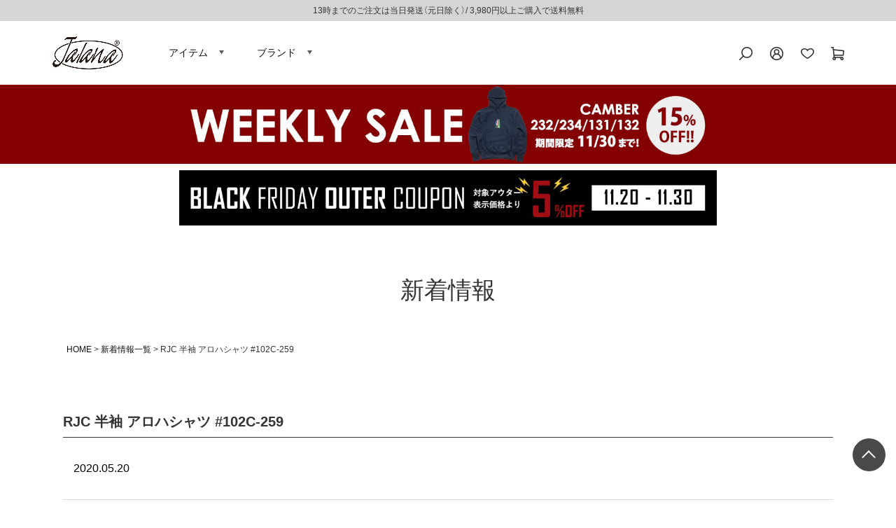

--- FILE ---
content_type: text/html; charset=UTF-8
request_url: https://www.jalana-web.com/news/rjc-%E5%8D%8A%E8%A2%96-%E3%82%A2%E3%83%AD%E3%83%8F%E3%82%B7%E3%83%A3%E3%83%84-102c-259/
body_size: 27786
content:

<!DOCTYPE html>
<html>
<head>
<title>RJC 半袖 アロハシャツ #102C-259 | Jalana | ジャラーナ</title>
<!--<head>-->

  <meta charset="UTF-8">
  
  
  <meta name="viewport" content="width=device-width">


  
  <link rel="stylesheet" href="https://jalana.itembox.design/system/fs_style.css?t=20251118042548">
  <link rel="stylesheet" href="https://jalana.itembox.design/generate/theme1/fs_theme.css?t=20251118042548">
  <link rel="stylesheet" href="https://jalana.itembox.design/generate/theme1/fs_original.css?t=20251118042548">
  
  
  
  
  
  
  <script>
    window._FS=window._FS||{};_FS.val={"tiktok":{"enabled":false,"pixelCode":null},"recaptcha":{"enabled":false,"siteKey":null},"clientInfo":{"memberId":"guest","fullName":"ゲスト","lastName":"","firstName":"ゲスト","nickName":"ゲスト","stageId":"","stageName":"","subscribedToNewsletter":"false","loggedIn":"false","totalPoints":"","activePoints":"","pendingPoints":"","purchasePointExpiration":"","specialPointExpiration":"","specialPoints":"","pointRate":"","companyName":"","membershipCardNo":"","wishlist":"","prefecture":""},"enhancedEC":{"ga4Dimensions":{"userScope":{"stage":"{@ member.stage_order @}","login":"{@ member.logged_in @}"}},"amazonCheckoutName":"Amazon Pay","measurementId":"G-N6S9P7ZPT4","trackingId":"UA-118467570-2","dimensions":{"dimension1":{"key":"log","value":"{@ member.logged_in @}"},"dimension2":{"key":"stg","value":"{@ member.stage_order @}"}}},"shopKey":"jalana","device":"PC","cart":{"stayOnPage":false}};
  </script>
  
  <script src="https://www.jalana-web.com/shop/js/webstore-nr.js?t=20251118042548"></script>
  <script src="https://www.jalana-web.com/shop/js/webstore-vg.js?t=20251118042548"></script>
  
    <script src="//r2.future-shop.jp/fs.jalana/pc/recommend.js"></script>
  
  
  
  
  
    
    
    
    <meta property="og:site_name" content="Jalana | ジャラーナ">
  
  
  
  
    <script type="text/javascript" >
      document.addEventListener('DOMContentLoaded', function() {
        _FS.CMATag('{"fs_member_id":"{@ member.id @}","fs_page_kind":"custom","fs_custom_url":"store_info"}')
      })
    </script>
  
  
  




<meta property="og:site_name" content="Jalana | ジャラーナ">


<link rel="stylesheet" href="https://cdn.jsdelivr.net/npm/yakuhanjp@3.3.1/dist/css/yakuhanjp-narrow.min.css">
<link href="https://fonts.googleapis.com/css2?family=Roboto&display=swap" rel="stylesheet">
<link rel="stylesheet" type="text/css" href="https://jalana.itembox.design/item/css/common.css?t=20251119183749">
<link rel="stylesheet" type="text/css" href="https://jalana.itembox.design/item/css/page.css?t=20251119183749">
<link rel="stylesheet" type="text/css" href="https://jalana.itembox.design/item/css/smart.css?t=20251119183749">
<link rel="stylesheet" type="text/css" href="https://jalana.itembox.design/item/css/modaal.css?t=20251119183749">
<link rel="stylesheet" href="https://jalana.itembox.design/item/slick.css" />
<link rel="stylesheet" href="https://jalana.itembox.design/item/slick-theme.css" />

<meta name="robots" content="max-image-preview:large">
<script
  src="https://code.jquery.com/jquery-3.6.0.min.js"
  integrity="sha256-/xUj+3OJU5yExlq6GSYGSHk7tPXikynS7ogEvDej/m4="
  crossorigin="anonymous"></script>

<link rel="stylesheet" href="https://unpkg.com/scroll-hint@latest/css/scroll-hint.css">
<script src="https://unpkg.com/scroll-hint@latest/js/scroll-hint.min.js"></script>
<script type="text/javascript" src="https://jalana.itembox.design/item/js/common.js?t=20251119183749"></script>
<script type="text/javascript" src="https://jalana.itembox.design/item/js/modaal.js?t=20251119183749"></script>
<script src="https://jalana.itembox.design/item/slick.min.js" type="text/javascript" charset="utf-8"></script>


<meta name="p:domain_verify" content="445c6a248dc55dee46da46194e85cb33"/>
<!-- FCODE -->
<script src="//asset.codemarketing.cloud/js-sdk/code-1.0.min.js" async></script>
<script>
window._cq = window._cq || [];
function _cc(){_cq.push(arguments);}
_cc('load', '6187', '0001');
</script>
<!-- FCODE -->
<script async src="https://www.googletagmanager.com/gtag/js?id=G-N6S9P7ZPT4"></script>

<script><!--
_FS.setTrackingTag('%3C%21--+Google+Tag+Manager+--%3E%0A%3Cscript%3E%28function%28w%2Cd%2Cs%2Cl%2Ci%29%7Bw%5Bl%5D%3Dw%5Bl%5D%7C%7C%5B%5D%3Bw%5Bl%5D.push%28%7B%27gtm.start%27%3A%0Anew+Date%28%29.getTime%28%29%2Cevent%3A%27gtm.js%27%7D%29%3Bvar+f%3Dd.getElementsByTagName%28s%29%5B0%5D%2C%0Aj%3Dd.createElement%28s%29%2Cdl%3Dl%21%3D%27dataLayer%27%3F%27%26l%3D%27%2Bl%3A%27%27%3Bj.async%3Dtrue%3Bj.src%3D%0A%27https%3A%2F%2Fwww.googletagmanager.com%2Fgtm.js%3Fid%3D%27%2Bi%2Bdl%3Bf.parentNode.insertBefore%28j%2Cf%29%3B%0A%7D%29%28window%2Cdocument%2C%27script%27%2C%27dataLayer%27%2C%27GTM-T3R4Q5K%27%29%3B%3C%2Fscript%3E%0A%3C%21--+End+Google+Tag+Manager+--%3E%0A%3C%21--+LINE+Tag+Base+Code+--%3E%0A%3C%21--+Do+Not+Modify+--%3E%0A%3Cscript%3E%0A%28function%28g%2Cd%2Co%29%7B%0A++g._ltq%3Dg._ltq%7C%7C%5B%5D%3Bg._lt%3Dg._lt%7C%7Cfunction%28%29%7Bg._ltq.push%28arguments%29%7D%3B%0A++var+h%3Dlocation.protocol%3D%3D%3D%27https%3A%27%3F%27https%3A%2F%2Fd.line-scdn.net%27%3A%27http%3A%2F%2Fd.line-cdn.net%27%3B%0A++var+s%3Dd.createElement%28%27script%27%29%3Bs.async%3D1%3B%0A++s.src%3Do%7C%7Ch%2B%27%2Fn%2Fline_tag%2Fpublic%2Frelease%2Fv1%2Flt.js%27%3B%0A++var+t%3Dd.getElementsByTagName%28%27script%27%29%5B0%5D%3Bt.parentNode.insertBefore%28s%2Ct%29%3B%0A++++%7D%29%28window%2C+document%29%3B%0A_lt%28%27init%27%2C+%7B%0A++customerType%3A+%27account%27%2C%0A++tagId%3A+%278b443420-bed2-4a59-b6f6-1dba979d4a21%27%0A%7D%29%3B%0A_lt%28%27send%27%2C+%27pv%27%2C+%5B%278b443420-bed2-4a59-b6f6-1dba979d4a21%27%5D%29%3B%0A%3C%2Fscript%3E%0A%3Cnoscript%3E%0A++%3Cimg+height%3D%221%22+width%3D%221%22+style%3D%22display%3Anone%22%0A+++++++src%3D%22https%3A%2F%2Ftr.line.me%2Ftag.gif%3Fc_t%3Dlap%26t_id%3D8b443420-bed2-4a59-b6f6-1dba979d4a21%26e%3Dpv%26noscript%3D1%22+%2F%3E%0A%3C%2Fnoscript%3E%0A%3C%21--+End+LINE+Tag+Base+Code+--%3E%0A%0A%3Cscript+type%3D%22text%2Fjavascript%22%3E%0A++++%28function%28c%2Cl%2Ca%2Cr%2Ci%2Ct%2Cy%29%7B%0A++++++++c%5Ba%5D%3Dc%5Ba%5D%7C%7Cfunction%28%29%7B%28c%5Ba%5D.q%3Dc%5Ba%5D.q%7C%7C%5B%5D%29.push%28arguments%29%7D%3B%0A++++++++t%3Dl.createElement%28r%29%3Bt.async%3D1%3Bt.src%3D%22https%3A%2F%2Fwww.clarity.ms%2Ftag%2F%22%2Bi%3B%0A++++++++y%3Dl.getElementsByTagName%28r%29%5B0%5D%3By.parentNode.insertBefore%28t%2Cy%29%3B%0A++++%7D%29%28window%2C+document%2C+%22clarity%22%2C+%22script%22%2C+%229c6odzyn4l%22%29%3B%0A%3C%2Fscript%3E%0A%3C%21--+Google+tag+%28gtag.js%29+--%3E%0A%3Cscript+async+src%3D%22https%3A%2F%2Fwww.googletagmanager.com%2Fgtag%2Fjs%3Fid%3DAW-11072785801%22%3E%3C%2Fscript%3E%0A%3Cscript%3E%0A++window.dataLayer+%3D+window.dataLayer+%7C%7C+%5B%5D%3B%0A++function+gtag%28%29%7BdataLayer.push%28arguments%29%3B%7D%0A++gtag%28%27js%27%2C+new+Date%28%29%29%3B%0A%0A++gtag%28%27config%27%2C+%27AW-11072785801%27%2C+%7B+%27+allow_enhanced_conversions%27%3Atrue+%7D%29%3B%0A%3C%2Fscript%3E%0A%0A%3Cinput+type%3D%22hidden%22+name%3D%22bdCustomerId%22+id%3D%22bdCustomerId%22+value%3D%22%7B%40+member.id+%40%7D%22%3E%0A%3C%21--+Meta+Pixel+Code+--%3E%0A%3Cscript%3E%0A%21function%28f%2Cb%2Ce%2Cv%2Cn%2Ct%2Cs%29%0A%7Bif%28f.fbq%29return%3Bn%3Df.fbq%3Dfunction%28%29%7Bn.callMethod%3F%0An.callMethod.apply%28n%2Carguments%29%3An.queue.push%28arguments%29%7D%3B%0Aif%28%21f._fbq%29f._fbq%3Dn%3Bn.push%3Dn%3Bn.loaded%3D%210%3Bn.version%3D%272.0%27%3B%0An.queue%3D%5B%5D%3Bt%3Db.createElement%28e%29%3Bt.async%3D%210%3B%0At.src%3Dv%3Bs%3Db.getElementsByTagName%28e%29%5B0%5D%3B%0As.parentNode.insertBefore%28t%2Cs%29%7D%28window%2C+document%2C%27script%27%2C%0A%27https%3A%2F%2Fconnect.facebook.net%2Fen_US%2Ffbevents.js%27%29%3B%0Afbq%28%27init%27%2C+%27512048041081386%27%29%3B%0Afbq%28%27track%27%2C+%27PageView%27%29%3B%0A%3C%2Fscript%3E%0A%3Cnoscript%3E%3Cimg+height%3D%221%22+width%3D%221%22+style%3D%22display%3Anone%22%0Asrc%3D%22https%3A%2F%2Fwww.facebook.com%2Ftr%3Fid%3D512048041081386%26ev%3DPageView%26noscript%3D1%22%0A%2F%3E%3C%2Fnoscript%3E%0A%3C%21--+End+Meta+Pixel+Code+--%3E');
--></script>
<meta name='robots' content='index, follow, max-image-preview:large, max-snippet:-1, max-video-preview:-1' />
	<style>img:is([sizes="auto" i], [sizes^="auto," i]) { contain-intrinsic-size: 3000px 1500px }</style>
	
	<!-- This site is optimized with the Yoast SEO plugin v20.12 - https://yoast.com/wordpress/plugins/seo/ -->
	<title>RJC 半袖 アロハシャツ #102C-259 - Jalana | ジャラーナ</title>
	<link rel="canonical" href="https://www.jalana-web.com/news/rjc-半袖-アロハシャツ-102c-259/" />
	<meta property="og:locale" content="ja_JP" />
	<meta property="og:type" content="article" />
	<meta property="og:title" content="RJC 半袖 アロハシャツ #102C-259 - Jalana | ジャラーナ" />
	<meta property="og:url" content="https://www.jalana-web.com/news/rjc-半袖-アロハシャツ-102c-259/" />
	<meta property="og:site_name" content="Jalana | ジャラーナ" />
	<meta property="article:publisher" content="https://www.facebook.com/jalana.transglobal" />
	<meta property="og:image" content="https://www.jalana-web.com/wp-content/uploads/2020/07/jalana-logo.jpg" />
	<meta property="og:image:width" content="2126" />
	<meta property="og:image:height" content="1134" />
	<meta property="og:image:type" content="image/jpeg" />
	<meta name="twitter:card" content="summary_large_image" />
	<meta name="twitter:site" content="@tgcjalana" />
	<script type="application/ld+json" class="yoast-schema-graph">{"@context":"https://schema.org","@graph":[{"@type":"WebPage","@id":"https://www.jalana-web.com/news/rjc-%e5%8d%8a%e8%a2%96-%e3%82%a2%e3%83%ad%e3%83%8f%e3%82%b7%e3%83%a3%e3%83%84-102c-259/","url":"https://www.jalana-web.com/news/rjc-%e5%8d%8a%e8%a2%96-%e3%82%a2%e3%83%ad%e3%83%8f%e3%82%b7%e3%83%a3%e3%83%84-102c-259/","name":"RJC 半袖 アロハシャツ #102C-259 - Jalana | ジャラーナ","isPartOf":{"@id":"https://www.jalana-web.com/#website"},"datePublished":"2020-05-20T08:36:47+00:00","dateModified":"2020-05-20T08:36:47+00:00","breadcrumb":{"@id":"https://www.jalana-web.com/news/rjc-%e5%8d%8a%e8%a2%96-%e3%82%a2%e3%83%ad%e3%83%8f%e3%82%b7%e3%83%a3%e3%83%84-102c-259/#breadcrumb"},"inLanguage":"ja","potentialAction":[{"@type":"ReadAction","target":["https://www.jalana-web.com/news/rjc-%e5%8d%8a%e8%a2%96-%e3%82%a2%e3%83%ad%e3%83%8f%e3%82%b7%e3%83%a3%e3%83%84-102c-259/"]}]},{"@type":"BreadcrumbList","@id":"https://www.jalana-web.com/news/rjc-%e5%8d%8a%e8%a2%96-%e3%82%a2%e3%83%ad%e3%83%8f%e3%82%b7%e3%83%a3%e3%83%84-102c-259/#breadcrumb","itemListElement":[{"@type":"ListItem","position":1,"name":"ホーム","item":"https://www.jalana-web.com/"},{"@type":"ListItem","position":2,"name":"ニュース","item":"https://www.jalana-web.com/news/"},{"@type":"ListItem","position":3,"name":"RJC 半袖 アロハシャツ #102C-259"}]},{"@type":"WebSite","@id":"https://www.jalana-web.com/#website","url":"https://www.jalana-web.com/","name":"上野アメ横Jalana","description":"アメリカを中心に世界各国からセレクトしたカジュアルアイテムをトータルでご提案。上野アメ横の老舗インポートショップ [ジャラーナ]","publisher":{"@id":"https://www.jalana-web.com/#organization"},"potentialAction":[{"@type":"SearchAction","target":{"@type":"EntryPoint","urlTemplate":"https://www.jalana-web.com/?s={search_term_string}"},"query-input":"required name=search_term_string"}],"inLanguage":"ja"},{"@type":"Organization","@id":"https://www.jalana-web.com/#organization","name":"上野アメ横Jalana","url":"https://www.jalana-web.com/","logo":{"@type":"ImageObject","inLanguage":"ja","@id":"https://www.jalana-web.com/#/schema/logo/image/","url":"https://www.jalana-web.com/wp-content/uploads/2020/07/jalana-logo.jpg","contentUrl":"https://www.jalana-web.com/wp-content/uploads/2020/07/jalana-logo.jpg","width":2126,"height":1134,"caption":"上野アメ横Jalana"},"image":{"@id":"https://www.jalana-web.com/#/schema/logo/image/"},"sameAs":["https://www.facebook.com/jalana.transglobal","https://twitter.com/tgcjalana","https://www.instagram.com/jalana_onlineshop/","https://www.youtube.com/channel/UC_hL-c8eOV7gZc0VReExexA"]}]}</script>
	<!-- / Yoast SEO plugin. -->


<link rel="alternate" type="application/rss+xml" title="Jalana | ジャラーナ &raquo; フィード" href="https://www.jalana-web.com/feed/" />
<link rel="alternate" type="application/rss+xml" title="Jalana | ジャラーナ &raquo; コメントフィード" href="https://www.jalana-web.com/comments/feed/" />
<script type="text/javascript">
/* <![CDATA[ */
window._wpemojiSettings = {"baseUrl":"https:\/\/s.w.org\/images\/core\/emoji\/16.0.1\/72x72\/","ext":".png","svgUrl":"https:\/\/s.w.org\/images\/core\/emoji\/16.0.1\/svg\/","svgExt":".svg","source":{"concatemoji":"https:\/\/www.jalana-web.com\/wp-includes\/js\/wp-emoji-release.min.js?ver=6.8.3"}};
/*! This file is auto-generated */
!function(s,n){var o,i,e;function c(e){try{var t={supportTests:e,timestamp:(new Date).valueOf()};sessionStorage.setItem(o,JSON.stringify(t))}catch(e){}}function p(e,t,n){e.clearRect(0,0,e.canvas.width,e.canvas.height),e.fillText(t,0,0);var t=new Uint32Array(e.getImageData(0,0,e.canvas.width,e.canvas.height).data),a=(e.clearRect(0,0,e.canvas.width,e.canvas.height),e.fillText(n,0,0),new Uint32Array(e.getImageData(0,0,e.canvas.width,e.canvas.height).data));return t.every(function(e,t){return e===a[t]})}function u(e,t){e.clearRect(0,0,e.canvas.width,e.canvas.height),e.fillText(t,0,0);for(var n=e.getImageData(16,16,1,1),a=0;a<n.data.length;a++)if(0!==n.data[a])return!1;return!0}function f(e,t,n,a){switch(t){case"flag":return n(e,"\ud83c\udff3\ufe0f\u200d\u26a7\ufe0f","\ud83c\udff3\ufe0f\u200b\u26a7\ufe0f")?!1:!n(e,"\ud83c\udde8\ud83c\uddf6","\ud83c\udde8\u200b\ud83c\uddf6")&&!n(e,"\ud83c\udff4\udb40\udc67\udb40\udc62\udb40\udc65\udb40\udc6e\udb40\udc67\udb40\udc7f","\ud83c\udff4\u200b\udb40\udc67\u200b\udb40\udc62\u200b\udb40\udc65\u200b\udb40\udc6e\u200b\udb40\udc67\u200b\udb40\udc7f");case"emoji":return!a(e,"\ud83e\udedf")}return!1}function g(e,t,n,a){var r="undefined"!=typeof WorkerGlobalScope&&self instanceof WorkerGlobalScope?new OffscreenCanvas(300,150):s.createElement("canvas"),o=r.getContext("2d",{willReadFrequently:!0}),i=(o.textBaseline="top",o.font="600 32px Arial",{});return e.forEach(function(e){i[e]=t(o,e,n,a)}),i}function t(e){var t=s.createElement("script");t.src=e,t.defer=!0,s.head.appendChild(t)}"undefined"!=typeof Promise&&(o="wpEmojiSettingsSupports",i=["flag","emoji"],n.supports={everything:!0,everythingExceptFlag:!0},e=new Promise(function(e){s.addEventListener("DOMContentLoaded",e,{once:!0})}),new Promise(function(t){var n=function(){try{var e=JSON.parse(sessionStorage.getItem(o));if("object"==typeof e&&"number"==typeof e.timestamp&&(new Date).valueOf()<e.timestamp+604800&&"object"==typeof e.supportTests)return e.supportTests}catch(e){}return null}();if(!n){if("undefined"!=typeof Worker&&"undefined"!=typeof OffscreenCanvas&&"undefined"!=typeof URL&&URL.createObjectURL&&"undefined"!=typeof Blob)try{var e="postMessage("+g.toString()+"("+[JSON.stringify(i),f.toString(),p.toString(),u.toString()].join(",")+"));",a=new Blob([e],{type:"text/javascript"}),r=new Worker(URL.createObjectURL(a),{name:"wpTestEmojiSupports"});return void(r.onmessage=function(e){c(n=e.data),r.terminate(),t(n)})}catch(e){}c(n=g(i,f,p,u))}t(n)}).then(function(e){for(var t in e)n.supports[t]=e[t],n.supports.everything=n.supports.everything&&n.supports[t],"flag"!==t&&(n.supports.everythingExceptFlag=n.supports.everythingExceptFlag&&n.supports[t]);n.supports.everythingExceptFlag=n.supports.everythingExceptFlag&&!n.supports.flag,n.DOMReady=!1,n.readyCallback=function(){n.DOMReady=!0}}).then(function(){return e}).then(function(){var e;n.supports.everything||(n.readyCallback(),(e=n.source||{}).concatemoji?t(e.concatemoji):e.wpemoji&&e.twemoji&&(t(e.twemoji),t(e.wpemoji)))}))}((window,document),window._wpemojiSettings);
/* ]]> */
</script>
<style id='wp-emoji-styles-inline-css' type='text/css'>

	img.wp-smiley, img.emoji {
		display: inline !important;
		border: none !important;
		box-shadow: none !important;
		height: 1em !important;
		width: 1em !important;
		margin: 0 0.07em !important;
		vertical-align: -0.1em !important;
		background: none !important;
		padding: 0 !important;
	}
</style>
<link rel='stylesheet' id='wp-block-library-css' href='https://www.jalana-web.com/wp-includes/css/dist/block-library/style.min.css?ver=6.8.3' type='text/css' media='all' />
<style id='classic-theme-styles-inline-css' type='text/css'>
/*! This file is auto-generated */
.wp-block-button__link{color:#fff;background-color:#32373c;border-radius:9999px;box-shadow:none;text-decoration:none;padding:calc(.667em + 2px) calc(1.333em + 2px);font-size:1.125em}.wp-block-file__button{background:#32373c;color:#fff;text-decoration:none}
</style>
<style id='global-styles-inline-css' type='text/css'>
:root{--wp--preset--aspect-ratio--square: 1;--wp--preset--aspect-ratio--4-3: 4/3;--wp--preset--aspect-ratio--3-4: 3/4;--wp--preset--aspect-ratio--3-2: 3/2;--wp--preset--aspect-ratio--2-3: 2/3;--wp--preset--aspect-ratio--16-9: 16/9;--wp--preset--aspect-ratio--9-16: 9/16;--wp--preset--color--black: #000000;--wp--preset--color--cyan-bluish-gray: #abb8c3;--wp--preset--color--white: #ffffff;--wp--preset--color--pale-pink: #f78da7;--wp--preset--color--vivid-red: #cf2e2e;--wp--preset--color--luminous-vivid-orange: #ff6900;--wp--preset--color--luminous-vivid-amber: #fcb900;--wp--preset--color--light-green-cyan: #7bdcb5;--wp--preset--color--vivid-green-cyan: #00d084;--wp--preset--color--pale-cyan-blue: #8ed1fc;--wp--preset--color--vivid-cyan-blue: #0693e3;--wp--preset--color--vivid-purple: #9b51e0;--wp--preset--gradient--vivid-cyan-blue-to-vivid-purple: linear-gradient(135deg,rgba(6,147,227,1) 0%,rgb(155,81,224) 100%);--wp--preset--gradient--light-green-cyan-to-vivid-green-cyan: linear-gradient(135deg,rgb(122,220,180) 0%,rgb(0,208,130) 100%);--wp--preset--gradient--luminous-vivid-amber-to-luminous-vivid-orange: linear-gradient(135deg,rgba(252,185,0,1) 0%,rgba(255,105,0,1) 100%);--wp--preset--gradient--luminous-vivid-orange-to-vivid-red: linear-gradient(135deg,rgba(255,105,0,1) 0%,rgb(207,46,46) 100%);--wp--preset--gradient--very-light-gray-to-cyan-bluish-gray: linear-gradient(135deg,rgb(238,238,238) 0%,rgb(169,184,195) 100%);--wp--preset--gradient--cool-to-warm-spectrum: linear-gradient(135deg,rgb(74,234,220) 0%,rgb(151,120,209) 20%,rgb(207,42,186) 40%,rgb(238,44,130) 60%,rgb(251,105,98) 80%,rgb(254,248,76) 100%);--wp--preset--gradient--blush-light-purple: linear-gradient(135deg,rgb(255,206,236) 0%,rgb(152,150,240) 100%);--wp--preset--gradient--blush-bordeaux: linear-gradient(135deg,rgb(254,205,165) 0%,rgb(254,45,45) 50%,rgb(107,0,62) 100%);--wp--preset--gradient--luminous-dusk: linear-gradient(135deg,rgb(255,203,112) 0%,rgb(199,81,192) 50%,rgb(65,88,208) 100%);--wp--preset--gradient--pale-ocean: linear-gradient(135deg,rgb(255,245,203) 0%,rgb(182,227,212) 50%,rgb(51,167,181) 100%);--wp--preset--gradient--electric-grass: linear-gradient(135deg,rgb(202,248,128) 0%,rgb(113,206,126) 100%);--wp--preset--gradient--midnight: linear-gradient(135deg,rgb(2,3,129) 0%,rgb(40,116,252) 100%);--wp--preset--font-size--small: 13px;--wp--preset--font-size--medium: 20px;--wp--preset--font-size--large: 36px;--wp--preset--font-size--x-large: 42px;--wp--preset--spacing--20: 0.44rem;--wp--preset--spacing--30: 0.67rem;--wp--preset--spacing--40: 1rem;--wp--preset--spacing--50: 1.5rem;--wp--preset--spacing--60: 2.25rem;--wp--preset--spacing--70: 3.38rem;--wp--preset--spacing--80: 5.06rem;--wp--preset--shadow--natural: 6px 6px 9px rgba(0, 0, 0, 0.2);--wp--preset--shadow--deep: 12px 12px 50px rgba(0, 0, 0, 0.4);--wp--preset--shadow--sharp: 6px 6px 0px rgba(0, 0, 0, 0.2);--wp--preset--shadow--outlined: 6px 6px 0px -3px rgba(255, 255, 255, 1), 6px 6px rgba(0, 0, 0, 1);--wp--preset--shadow--crisp: 6px 6px 0px rgba(0, 0, 0, 1);}:where(.is-layout-flex){gap: 0.5em;}:where(.is-layout-grid){gap: 0.5em;}body .is-layout-flex{display: flex;}.is-layout-flex{flex-wrap: wrap;align-items: center;}.is-layout-flex > :is(*, div){margin: 0;}body .is-layout-grid{display: grid;}.is-layout-grid > :is(*, div){margin: 0;}:where(.wp-block-columns.is-layout-flex){gap: 2em;}:where(.wp-block-columns.is-layout-grid){gap: 2em;}:where(.wp-block-post-template.is-layout-flex){gap: 1.25em;}:where(.wp-block-post-template.is-layout-grid){gap: 1.25em;}.has-black-color{color: var(--wp--preset--color--black) !important;}.has-cyan-bluish-gray-color{color: var(--wp--preset--color--cyan-bluish-gray) !important;}.has-white-color{color: var(--wp--preset--color--white) !important;}.has-pale-pink-color{color: var(--wp--preset--color--pale-pink) !important;}.has-vivid-red-color{color: var(--wp--preset--color--vivid-red) !important;}.has-luminous-vivid-orange-color{color: var(--wp--preset--color--luminous-vivid-orange) !important;}.has-luminous-vivid-amber-color{color: var(--wp--preset--color--luminous-vivid-amber) !important;}.has-light-green-cyan-color{color: var(--wp--preset--color--light-green-cyan) !important;}.has-vivid-green-cyan-color{color: var(--wp--preset--color--vivid-green-cyan) !important;}.has-pale-cyan-blue-color{color: var(--wp--preset--color--pale-cyan-blue) !important;}.has-vivid-cyan-blue-color{color: var(--wp--preset--color--vivid-cyan-blue) !important;}.has-vivid-purple-color{color: var(--wp--preset--color--vivid-purple) !important;}.has-black-background-color{background-color: var(--wp--preset--color--black) !important;}.has-cyan-bluish-gray-background-color{background-color: var(--wp--preset--color--cyan-bluish-gray) !important;}.has-white-background-color{background-color: var(--wp--preset--color--white) !important;}.has-pale-pink-background-color{background-color: var(--wp--preset--color--pale-pink) !important;}.has-vivid-red-background-color{background-color: var(--wp--preset--color--vivid-red) !important;}.has-luminous-vivid-orange-background-color{background-color: var(--wp--preset--color--luminous-vivid-orange) !important;}.has-luminous-vivid-amber-background-color{background-color: var(--wp--preset--color--luminous-vivid-amber) !important;}.has-light-green-cyan-background-color{background-color: var(--wp--preset--color--light-green-cyan) !important;}.has-vivid-green-cyan-background-color{background-color: var(--wp--preset--color--vivid-green-cyan) !important;}.has-pale-cyan-blue-background-color{background-color: var(--wp--preset--color--pale-cyan-blue) !important;}.has-vivid-cyan-blue-background-color{background-color: var(--wp--preset--color--vivid-cyan-blue) !important;}.has-vivid-purple-background-color{background-color: var(--wp--preset--color--vivid-purple) !important;}.has-black-border-color{border-color: var(--wp--preset--color--black) !important;}.has-cyan-bluish-gray-border-color{border-color: var(--wp--preset--color--cyan-bluish-gray) !important;}.has-white-border-color{border-color: var(--wp--preset--color--white) !important;}.has-pale-pink-border-color{border-color: var(--wp--preset--color--pale-pink) !important;}.has-vivid-red-border-color{border-color: var(--wp--preset--color--vivid-red) !important;}.has-luminous-vivid-orange-border-color{border-color: var(--wp--preset--color--luminous-vivid-orange) !important;}.has-luminous-vivid-amber-border-color{border-color: var(--wp--preset--color--luminous-vivid-amber) !important;}.has-light-green-cyan-border-color{border-color: var(--wp--preset--color--light-green-cyan) !important;}.has-vivid-green-cyan-border-color{border-color: var(--wp--preset--color--vivid-green-cyan) !important;}.has-pale-cyan-blue-border-color{border-color: var(--wp--preset--color--pale-cyan-blue) !important;}.has-vivid-cyan-blue-border-color{border-color: var(--wp--preset--color--vivid-cyan-blue) !important;}.has-vivid-purple-border-color{border-color: var(--wp--preset--color--vivid-purple) !important;}.has-vivid-cyan-blue-to-vivid-purple-gradient-background{background: var(--wp--preset--gradient--vivid-cyan-blue-to-vivid-purple) !important;}.has-light-green-cyan-to-vivid-green-cyan-gradient-background{background: var(--wp--preset--gradient--light-green-cyan-to-vivid-green-cyan) !important;}.has-luminous-vivid-amber-to-luminous-vivid-orange-gradient-background{background: var(--wp--preset--gradient--luminous-vivid-amber-to-luminous-vivid-orange) !important;}.has-luminous-vivid-orange-to-vivid-red-gradient-background{background: var(--wp--preset--gradient--luminous-vivid-orange-to-vivid-red) !important;}.has-very-light-gray-to-cyan-bluish-gray-gradient-background{background: var(--wp--preset--gradient--very-light-gray-to-cyan-bluish-gray) !important;}.has-cool-to-warm-spectrum-gradient-background{background: var(--wp--preset--gradient--cool-to-warm-spectrum) !important;}.has-blush-light-purple-gradient-background{background: var(--wp--preset--gradient--blush-light-purple) !important;}.has-blush-bordeaux-gradient-background{background: var(--wp--preset--gradient--blush-bordeaux) !important;}.has-luminous-dusk-gradient-background{background: var(--wp--preset--gradient--luminous-dusk) !important;}.has-pale-ocean-gradient-background{background: var(--wp--preset--gradient--pale-ocean) !important;}.has-electric-grass-gradient-background{background: var(--wp--preset--gradient--electric-grass) !important;}.has-midnight-gradient-background{background: var(--wp--preset--gradient--midnight) !important;}.has-small-font-size{font-size: var(--wp--preset--font-size--small) !important;}.has-medium-font-size{font-size: var(--wp--preset--font-size--medium) !important;}.has-large-font-size{font-size: var(--wp--preset--font-size--large) !important;}.has-x-large-font-size{font-size: var(--wp--preset--font-size--x-large) !important;}
:where(.wp-block-post-template.is-layout-flex){gap: 1.25em;}:where(.wp-block-post-template.is-layout-grid){gap: 1.25em;}
:where(.wp-block-columns.is-layout-flex){gap: 2em;}:where(.wp-block-columns.is-layout-grid){gap: 2em;}
:root :where(.wp-block-pullquote){font-size: 1.5em;line-height: 1.6;}
</style>
<link rel='stylesheet' id='recent-posts-widget-with-thumbnails-public-style-css' href='https://www.jalana-web.com/wp-content/plugins/recent-posts-widget-with-thumbnails/public.css?ver=7.1.1' type='text/css' media='all' />
<link rel="https://api.w.org/" href="https://www.jalana-web.com/wp-json/" /><link rel="alternate" title="JSON" type="application/json" href="https://www.jalana-web.com/wp-json/wp/v2/news/188" /><link rel="EditURI" type="application/rsd+xml" title="RSD" href="https://www.jalana-web.com/xmlrpc.php?rsd" />
<meta name="generator" content="WordPress 6.8.3" />
<link rel='shortlink' href='https://www.jalana-web.com/?p=188' />
<link rel="alternate" title="oEmbed (JSON)" type="application/json+oembed" href="https://www.jalana-web.com/wp-json/oembed/1.0/embed?url=https%3A%2F%2Fwww.jalana-web.com%2Fnews%2Frjc-%25e5%258d%258a%25e8%25a2%2596-%25e3%2582%25a2%25e3%2583%25ad%25e3%2583%258f%25e3%2582%25b7%25e3%2583%25a3%25e3%2583%2584-102c-259%2F" />
<link rel="alternate" title="oEmbed (XML)" type="text/xml+oembed" href="https://www.jalana-web.com/wp-json/oembed/1.0/embed?url=https%3A%2F%2Fwww.jalana-web.com%2Fnews%2Frjc-%25e5%258d%258a%25e8%25a2%2596-%25e3%2582%25a2%25e3%2583%25ad%25e3%2583%258f%25e3%2582%25b7%25e3%2583%25a3%25e3%2583%2584-102c-259%2F&#038;format=xml" />
		<style type="text/css" id="wp-custom-css">
			.profile { background-color:#ffffff; width:650px !important; margin:auto; padding:10px; }
@media (max-width: 767px) {
.profile { width: 100% !important; margin:auto; padding:10px; }
}

.prf-img { float:left ; padding:5px; width:110px;}

.prf-name { float:left ; padding:5px; }

.post { font-size:12px; }

.name { font-size:16px; font-weight:bold; }

.intro { font-size:14px;clear: both;}
		</style>
		    <link rel="stylesheet" href="https://www.jalana-web.com/wp-content/themes/ena/style.css">
<!--</head>-->
</head>
<body>
<!--<header>-->
<header class="fs-l-header">
<!--<p class="hd_comment">13時までのご注文は当日発送（元日除く）/  3,980円以上ご購入で送料無料</p>-->




<div class="header">
  <section class="header01">
<p class="hd_comment">13時までのご注文は当日発送（元日除く）/  3,980円以上ご購入で送料無料</p>
    <div class="inner">
      <div class="flex">
        <div class="hd_menu sp">
          <div class="hd_menu_btn">
            <p class="menu-trigger"> <span></span> <span></span> </p>
            <p class="menu_txt">MENU</p>
          </div>
          <nav id="hd_menubox">
            <div>
              <ul class="list_col list_member fs-clientInfo">
                <li class="arrow_m login-{@ member.logged_in @}"><a href="/p/login">ログイン</a></li>
                <li class="arrow_m logout-{@ member.logged_in @}"><a href="/my/top">マイページ</a></li>
                <li class="arrow_m login-{@ member.logged_in @}"><a href="/p/register?membership=false">新規会員登録</a></li>
                <li class="arrow_m logout-{@ member.logged_in @}"><a href="/p/logout">ログアウト</a></li>
              </ul>
              <h3 class="side-h">商品を探す</h3>
              <ul class="gnavi_l">
                <li class="arrow_l"><a href="/c/item">アイテム</a></li>
                <li class="arrow_l"><a href="/c/brand">ブランド</a></li>
                <li class="arrow_l"><a href="/f/sale">SALE</a></li>
                <li class="arrow_l"><a href="/c/madeinusa?sort=review">MADE IN USA</a></li>
                <li class="arrow_l"><a href="/f/recommend">レコメンド</a></li>
              </ul>
              <h3 class="side-h">インフォメーション</h3>
              <ul class="gnavi_l">
                <li class="arrow_l"><a href="/f/guide">ご利用ガイド</a></li>
                <li class="arrow_l"><a href="/news/">お知らせ</a></li>
                <li class="arrow_l"><a href="/blog/">ブログ</a></li>
                <li class="arrow_l"><a href="/f/coorde">スタッフコーディネイト</a></li>
                <li class="arrow_l"><a href="/f/special">特集ページ一覧</a></li>
                <li class="arrow_l"><a href="/p/reviews">商品レビュー一覧</a></li>
                <li class="arrow_l"><a href="/c/service/pnt-cut">裾上げについて</a></li>
                <li class="arrow_l"><a href="/f/size">サイズについて</a></li>
                <li class="arrow_l"><a href="/f/inferior">不良品の基準について</a></li>
                <li class="arrow_l"><a href="/f/aftercare">商品のケアについて</a></li>
                <li class="arrow_l"><a href="/c/all/gift-wrapping">ラッピングサービス</a></li>
                <!--<li class="arrow_l"><a href="/c/repair">リペアサービス</a></li>-->
                <li class="arrow_l"><a href="/f/members">会員特典について</a></li>
                <!--<li class="arrow_l"><a href="/f/coupon">クーポンについて</a></li>-->
                <li class="arrow_l"><a href="/f/store_info">店舗案内</a></li>
                <li class="arrow_l"><a href="/f/faq">よく頂くお問い合わせ</a></li>
                <li class="arrow_l"><a href="/contact">お問い合わせ</a></li>
              </ul>
              <p class="hd_close"><span>CLOSE</span></p>
            </div>
          </nav>
        </div>
        <div class="left"><!-- **ECサイトロゴ（フリーパーツ）↓↓ -->
<div class="fs-l-header__logo">
  <div class="fs-p-logo">
    <a href="/"><img src="https://jalana.itembox.design/item/images/common/logo.jpg?t=20251119183749" alt="jalana" class="fs-p-logo__image"></a>
  </div>
</div>
<!-- **ECサイトロゴ（フリーパーツ）↑↑ -->
          <ul class="pc">
            <li id="menu01-btn"><a href="https://www.jalana-web.com/c/item">アイテム</a></li>
            <li id="menu02-btn"><a href="https://www.jalana-web.com/c/brand">ブランド</a></li>
          </ul>
        </div>
        <div class="right">
          <ul>
            <li class="hd_menu_btn-search"><img src="https://jalana.itembox.design/item/images/common/hdr_search.png?t=20251119183749" alt="検索"></li>
            <li class="hd_menu_btn-mypage pc"><img src="https://jalana.itembox.design/item/images/common/hdr_info.png?t=20251119183749" alt="マイページ"></li>
            <li class="pc"><a href="/my/wishlist"><img src="https://jalana.itembox.design/item/images/common/hdr_favorite.png?t=20251119183749" alt="お気に入り"></a></li>
            <li><a href="/p/cart"><img src="https://jalana.itembox.design/item/images/common/hdr_cart.png?t=20251119183749" alt="カート"></a></li>
          </ul>
        </div>
      </div>
      <div id="hd_menubox-search">
        <div> <section class="hd-search">
    <div class="inner">
        <div class="fs-p-searchForm">
            <form action="/p/search" method="get">
            <span class="fs-p-searchForm__inputGroup fs-p-inputGroup">
                <input type="text" name="keyword" maxlength="1000" placeholder="キーワード検索" class="fs-p-searchForm__input fs-p-inputGroup__input">
                <button type="submit" class="fs-p-searchForm__button fs-p-inputGroup__button">検索</button>
            </span>
            </form>
        </div>
        <ul>
            <!--
            <li><a href="/c/item/footwear/boots">#ブーツ</a></li>
            <li><a href="/p/search?tag=ウールジャケット&sort=review">#ウールジャケット</a></li>
            <li><a href="/p/search?tag=中綿素材&sort=review">#ダウン・中綿ジャケット</a></li>
            <li><a href="/p/search?tag=フリースジャケット&sort=review">#フリースジャケット</a></li>
<li><a href="/p/search?keyword=&minprice=&maxprice=&tag=雨具">#雨具</a></li>
            <li><a href="/p/search?keyword=オーバーオール">#オーバーオール</a></li>
            <li><a href="/c/item/tops/sstee">#Tシャツ</a></li>
            <li><a href="/c/item/bottoms/short">#ショーツ</a></li>
            <li><a href="/c/item/footwear/sandals">#サンダル</a></li>
            <li><a href="/p/search?keyword=ダブルライダース">#ダブルライダース</a></li>
            <li><a href="/p/search?keyword=アロハシャツ">#アロハシャツ</a></li>
            <li><a href="/p/search?keyword=シャンブレー&sort=review">#シャンブレー</a></li>
            <li><a href="/p/search?keyword=メジャーリーグ&sort=review">#メジャーリーグ</a></li>
            <li><a href="/c/item/tops/lstee?sort=review">#長袖Tシャツ</a></li>
            <li><a href="/c/item/goods/bag?sort=review">#バッグ</a></li>
            <li><a href="/p/search?keyword=ポロシャツ&minprice=&maxprice=&nostock=false&goodsno=&sort=latest">#ポロシャツ</a></li>
            <li><a href="/p/search?keyword=トラッカー&sort=review">#トラッカー</a></li>-->

            <li><a href="/c/item/tops/sweat?sort=review">#スウェット</a></li>
            <li><a href="https://www.jalana-web.com/p/search?keyword=%E3%83%9A%E3%82%A4%E3%83%B3%E3%82%BF%E3%83%BC&nostock=false&sort=price_high">#ペインターパンツ</a></li>
            <li><a href="/c/item/tops/lsshirt">#長袖シャツ</a></li>
            <li><a href="/p/search?tag=ダックジャケット">#ダックジャケット</a></li>
            <li><a href="/p/search?tag=短丈ブルゾン">#短丈ブルゾン</a></li>
            <li><a href="/p/search?tag=デニムジャケット">#デニムジャケット</a></li>
            <li><a href="/p/search?keyword=ライダース">#ライダース</a></li>
            <li><a href="/f/coorde">#コーディネイト</a></li>
        </ul>
        <p class="hd_close sp"><span>CLOSE</span></p>
  </div>
</section>
 </div>
      </div>
      <div id="hd_menubox-mypage">
        <div>
          <ul class="list_member fs-clientInfo">
            <li class="arrow_m login-{@ member.logged_in @}"><a href="/p/login">ログイン</a></li>
            <li class="arrow_m logout-{@ member.logged_in @}"><a href="/my/top">マイページ</a></li>
            <li class="arrow_m login-{@ member.logged_in @}"><a href="/p/register?membership=false">新規会員登録</a></li>
            <li class="arrow_m logout-{@ member.logged_in @}"><a href="/p/logout">ログアウト</a></li>
          </ul>
        </div>
      </div>
    </div>
    <div class="menu_dtl pc" id="menu01-pc">
      <div class="hd_inner"> <section class="Item_contents">
  <div class="contents Item_contents_inner"> 
<!--トップス-->
<div class="js-ac">
  <ul class="js-ac-trigger">
    <p class="Item_mds"><a href="/c/item/tops">トップス</a></p>
    <li class="js-ac-target">
      <p><a href="/c/item/tops/jacket">ジャケット</a></p>
      <p><a href="/c/item/tops/vest">ベスト</a></p>
      <p><a href="/c/item/tops/sweater">セーター</a></p>
      <p><a href="/c/item/tops/sweat">スウェット</a></p>
      <p><a href="/c/item/tops/lsshirt">長袖シャツ</a></p>
      <p><a href="/c/item/tops/ssshirt">半袖シャツ</a></p>
      <p><a href="/c/item/tops/lstee">長袖Tシャツ</a></p>
      <p><a href="/c/item/tops/sstee">半袖Tシャツ</a></p>
    </li>
  </ul>
</div>

<!--ボトムス-->
<div class="js-ac">
  <ul class="js-ac-trigger">
    <p class="Item_mds"> <a href="/c/item/bottoms">ボトムス</a></p>
    <li class="js-ac-target">
      <p><a href="/c/item/bottoms/pant">パンツ</a></p>
      <p><a href="/c/item/bottoms/short">ショーツ</a></p>
    </li>
  </ul>
</div>

<!--小物-->
<div class="js-ac">
  <ul class="js-ac-trigger">
    <p class="Item_mds"> <a href="/c/item/goods">小物</a></p>
    <li class="js-ac-target ">
      <p><a href="/c/item/goods/belt">ベルト</a></p>
      <p><a href="/c/item/goods/cap">帽子</a></p>
      <p><a href="/c/item/goods/bag">バッグ</a></p>
      <p><a href="/c/item/goods/glass">眼鏡・サングラス</a></p>
      <p><a href="/c/item/goods/acce">アクセサリー</a></p>
      <p><a href="/c/item/goods/socks">下着・靴下</a></p>
      <p><a href="/c/item/goods/watch">時計</a></p>
      <p><a href="/c/item/goods/zakka">雑貨</a></p>
      <p><a href="/c/item/goods/zippo">ジッポ</a></p>
      <p><a href="/c/item/goods/care">ケア用品</a></p>
      <p><a href="/c/item/goods/coffee">コーヒー</a></p>
    </li>
  </ul>
</div>

<!--フットウェア-->
<div class="js-ac">
  <ul class="js-ac-trigger">
    <p class="Item_mds"> <a href="/c/item/footwear">フットウェア</a></p>
    <li class="js-ac-target">
      <p><a href="/c/item/footwear/boots">ブーツ</a></p>
      <p><a href="/c/item/footwear/shoes">シューズ</a></p>
      <p><a href="/c/item/footwear/sneaker">スニーカー</a></p>
      <p><a href="/c/item/footwear/sandals">サンダル</a></p>
    </li>
  </ul>
</div>

<!--SALE-->
<div class="js-ac">
  <ul class="js-ac-trigger">
    <p class="Item_mds"> <a href="/f/sale">その他</a></p>
    <li class="js-ac-target">
      <p><a href="/f/sale" style="color:#830000;">SALE</a></p>
      <p><a href="/c/madeinusa?sort=review">MADE IN USA</a></p>
      <p><a href="/f/special">特集ページ一覧</a></p>
      <p><a href="/f/recommend">レコメンド</a></p>
    </li>
  </ul>
</div>
<!--END--> 
  </div>
</section>

        <p class="hd_close"><span>CLOSE</span></p>
      </div>
    </div>
    <div class="menu_dtl pc" id="menu02-pc">
      <div class="hd_inner"> 

<section class="menu-brand">
  <div class="inner">
    <ul class="flex tab-area-brand">
      <li class="tab_brand is-active">A</li>
      <li class="tab_brand">B</li>
      <li class="tab_brand">C</li>
      <li class="tab_brand">D</li>
      <li class="tab_brand">E</li>
      <li class="tab_brand">F</li>
      <li class="tab_brand">G</li>
      <li class="tab_brand">H</li>
      <li class="tab_brand">I</li>
      <li class="tab_brand">J</li>
      <li class="tab_brand">K</li>
      <li class="tab_brand">L</li>
      <li class="tab_brand">M</li>
      <li class="tab_brand">N</li>
      <li class="tab_brand">O</li>
      <li class="tab_brand">P</li>
      <li class="tab_brand">Q</li>
      <li class="tab_brand">R</li>
      <li class="tab_brand">S</li>
      <li class="tab_brand">T</li>
      <li class="tab_brand">U</li>
      <li class="tab_brand">V</li>
      <li class="tab_brand">W</li>
      <li class="tab_brand">X</li>
      <li class="tab_brand">Y</li>
      <li class="tab_brand">Z</li>
    </ul>
    <div class="panel-area-brand"> 
      <!-- A -->
      <div class="panel_brand is-active">
        <ul>
<li><a href="https://www.jalana-web.com/c/brand/br-a/adidas">adidas</a></li>
<li><a href="https://www.jalana-web.com/c/brand/br-a/anvil">anvil</a></li>
<li><a href="https://www.jalana-web.com/c/brand/br-a/aker">AKER</a></li>
<li><a href="https://www.jalana-web.com/c/brand/br-a/allamericankhakis">ALL AMERICAN KHAKIS</a></li>
<li><a href="https://www.jalana-web.com/c/brand/br-a/alore">ALORE</a></li>
<li><a href="https://www.jalana-web.com/c/brand/br-a/alpha">ALPHA INDUSTRIES</a></li>
<li><a href="https://www.jalana-web.com/c/brand/br-a/americanbackcoutry">American Backcountry</a></li>
<li><a href="https://www.jalana-web.com/c/brand/br-a/americanclassics">AMERICAN CLASSICS</a></li>
<li><a href="https://www.jalana-web.com/c/brand/br-a/amenee">AMERICAN NEEDLE</a></li>
<li><a href="https://www.jalana-web.com/c/brand/br-a/asw">AMERICAN SPIRIT WEAR</a></li>
<li><a href="https://www.jalana-web.com/c/brand/br-a/ameyoko">アメ横オフィシャルグッズ</a></li>
<li><a href="https://www.jalana-web.com/c/brand/br-a/angelus">ANGELUS SHOE POLISH</a></li>
<li><a href="https://www.jalana-web.com/c/brand/br-a/antihero">ANTI HERO</a></li>
<li><a href="https://www.jalana-web.com/c/brand/br-a/arcteryx">ARC'TERYX</a></li>
<li><a href="https://www.jalana-web.com/c/brand/br-a/atlasscreenprinting">ATLAS SCREEN PRINTING</a></li>
<li><a href="https://www.jalana-web.com/c/brand/br-a/avirex">AVIREX</a></li>
<li><a href="https://www.jalana-web.com/c/brand/br-a/ameapa">American Apparel</a></li>
<li><a href="https://www.jalana-web.com/c/brand/br-a/augusta">AUGUSTA</a></li>
<li><a href="https://www.jalana-web.com/c/brand/br-a/authen">AUTHEN</a></li>

        </ul>
      </div>
      <!-- B -->
      <div class="panel_brand">
        <ul>
<li><a href="https://www.jalana-web.com/c/brand/br-b/baggu">BAGGU</a></li>
<li><a href="https://www.jalana-web.com/c/brand/br-b/bagsusa">BAGS USA</a></li>
<li><a href="https://www.jalana-web.com/c/brand/br-b/baracuta">BARACUTA</a></li>
<li><a href="https://www.jalana-web.com/c/brand/br-b/barbarian">BARBARIAN</a></li>
<li><a href="https://www.jalana-web.com/c/brand/br-b/barbour">Barbour</a></li>
<li><a href="https://www.jalana-web.com/c/brand/br-b/barebones">BAREBONES</a></li>
<li><a href="https://www.jalana-web.com/c/brand/br-b/bass">G.H.BASS</a></li>
<li><a href="https://www.jalana-web.com/c/brand/br-b/bayside">BAYSIDE</a></li>
<li><a href="https://www.jalana-web.com/c/brand/br-b/beimar">BEIMAR</a></li>
<li><a href="https://www.jalana-web.com/c/brand/br-b/bendavis">BEN DAVIS</a></li>
<li><a href="https://www.jalana-web.com/c/brand/br-b/bigbill">BIGBILL</a></li>
<li><a href="https://www.jalana-web.com/c/brand/br-b/bills">BILLS KHAKIS</a></li>
<li><a href="https://www.jalana-web.com/c/brand/br-b/birken">BIRKENSTOCK</a></li>
<li><a href="https://www.jalana-web.com/c/brand/br-b/bisondesigns">BISON DESIGNS</a></li>
<li><a href="https://www.jalana-web.com/c/brand/br-b/blanks">BLANKS</a></li>
<li><a href="https://www.jalana-web.com/c/brand/br-b/bludsosbbq">BLUDSO'S BBQ</a></li>
<li><a href="https://www.jalana-web.com/c/brand/br-b/blundstone">Blundstone</a></li>
<li><a href="https://www.jalana-web.com/c/brand/br-b/bobbarker">BOB BARKER</a></li>
<li><a href="https://www.jalana-web.com/c/brand/br-b/briefing">BRIEFING</a></li>
<li><a href="https://www.jalana-web.com/c/brand/br-b/baf">BROOKLYN ARMED FORCES</a></li>
<li><a href="https://www.jalana-web.com/c/brand/br-b/buildink">BUILDINK</a></li>

        </ul>
      </div>
      <!-- C -->
      <div class="panel_brand">
        <ul>
<li><a href="https://www.jalana-web.com/c/brand/br-c/calcru">Cal Cru</a></li>
<li><a href="https://www.jalana-web.com/c/brand/br-c/caliheadwear">CALI HEADWEAR</a></li>
<li><a href="https://www.jalana-web.com/c/brand/br-c/carhartt">Carhartt</a></li>
<li><a href="https://www.jalana-web.com/c/brand/br-c/caltop">CALTOP</a></li>
<li><a href="https://www.jalana-web.com/c/brand/br-c/camber">CAMBER</a></li>
<li><a href="https://www.jalana-web.com/c/brand/br-c/canadagoose">CANADA GOOSE</a></li>
<li><a href="https://www.jalana-web.com/c/brand/br-c/casio">CASIO</a></li>
<li><a href="https://www.jalana-web.com/c/brand/br-c/chaco">CHACO</a></li>
<li><a href="https://www.jalana-web.com/c/brand/br-c/chickfila">Chick-fil-A</a></li>
<li><a href="https://www.jalana-web.com/c/brand/br-c/csw">CLARK’S SPORTSWEAR</a></li>
<li><a href="https://www.jalana-web.com/c/brand/br-c/cobracaps">COBRA CAPS</a></li>
<li><a href="https://www.jalana-web.com/c/brand/br-c/columbiaknit">COLUMBIA KNIT</a></li>
<li><a href="https://www.jalana-web.com/c/brand/br-c/cooperstown">COOPERSTOWN BALL CAP</a></li>
<li><a href="https://www.jalana-web.com/c/brand/br-c/cornerstone">Corner Stone</a></li>
<li><a href="https://www.jalana-web.com/c/brand/br-c/crescent">CRESCENT DOWN WORKS</a></li>
<li><a href="https://www.jalana-web.com/c/brand/br-c/champion">Champion</a></li>
<li><a href="https://www.jalana-web.com/c/brand/br-c/coffeebyjalana">Coffee by Jalana</a></li>
<li><a href="https://www.jalana-web.com/c/brand/br-c/cubavera">CUBAVERA</a></li>

        </ul>
      </div>
      <!-- D -->
      <div class="panel_brand">
        <ul>
<li><a href="https://www.jalana-web.com/c/brand/br-d/danner">Danner</a></li>
<li><a href="https://www.jalana-web.com/c/brand/br-d/deltaco">Del Taco</a></li>
<li><a href="https://www.jalana-web.com/c/brand/br-d/dickies">Dickies</a></li>
<li><a href="https://www.jalana-web.com/c/brand/br-d/dixxon">DIXXON FLANNEL CO.</a></li>
<li><a href="https://www.jalana-web.com/c/brand/br-d/dockers">DOCKERS</a></li>
<li><a href="https://www.jalana-web.com/c/brand/br-d/dogtown">DOGTOWN</a></li>
<li><a href="https://www.jalana-web.com/c/brand/br-d/drmartens">Dr.Martens</a></li>
<li><a href="https://www.jalana-web.com/c/brand/br-d/duncan">DUNCAN</a></li>

        </ul>
      </div>
      <!-- E -->
      <div class="panel_brand">
        <ul>
<li><a href="https://www.jalana-web.com/c/brand/br-e/earthragz">EARTH RAGZ</a></li>
<li><a href="https://www.jalana-web.com/c/brand/br-e/erickhunter">ERICK HUNTER</a></li>
<li><a href="https://www.jalana-web.com/c/brand/br-e/ezraarthur">EZRA ARTHUR</a></li>

        </ul>
      </div>
      <!-- F -->
      <div class="panel_brand">
        <ul>
<li><a href="https://www.jalana-web.com/c/brand/br-f/47brand">'47 BRAND</a></li>
<li><a href="https://www.jalana-web.com/c/brand/br-f/fea">FEA Merchandise</a></li>
<li><a href="https://www.jalana-web.com/c/brand/br-f/felys">FELYS</a></li>
<li><a href="https://www.jalana-web.com/c/brand/br-f/filson">FILSON</a></li>
<li><a href="https://www.jalana-web.com/c/brand/br-f/fosselman">FOSSELMAN’S ICE CREAM</a></li>
<li><a href="https://www.jalana-web.com/c/brand/br-f/foxriver">FOX RIVER</a></li>
<li><a href="https://www.jalana-web.com/c/brand/br-f/fredperry">FRED PERRY</a></li>
<li><a href="https://www.jalana-web.com/c/brand/br-f/fruit">FRUIT OF THE LOOM</a></li>

        </ul>
      </div>
      <!-- G -->
      <div class="panel_brand">
        <ul>
<li><a href="https://www.jalana-web.com/c/brand/br-g/gbsport">GBsport</a></li>
<li><a href="https://www.jalana-web.com/c/brand/br-g/geierglove">GEIER GLOVE</a></li>
<li><a href="https://www.jalana-web.com/c/brand/br-b/bass">G.H.BASS</a></li>
<li><a href="https://www.jalana-web.com/c/brand/br-g/gildan">GILDAN</a></li>
<li><a href="https://www.jalana-web.com/c/brand/br-g/glenprince">GLEN PRINCE</a></li>
<li><a href="https://www.jalana-web.com/c/brand/br-g/gloverall">GLOVERALL</a></li>
<li><a href="https://www.jalana-web.com/c/brand/br-g/gramicci">GRAMICCI</a></li>
<li><a href="https://www.jalana-web.com/c/brand/br-g/granitegear">GRANITE GEAR</a></li>
<li><a href="https://www.jalana-web.com/c/brand/br-g/gregory">GREGORY</a></li>
<li><a href="https://www.jalana-web.com/c/brand/br-g/gungho">GUNG HO | STAN RAY</a></li>
<li><a href="https://www.jalana-web.com/c/brand/br-g/gitman">Gitman Bros.</a></li>

        </ul>
      </div>
      <!-- H -->
      <div class="panel_brand">
        <ul>
<li><a href="https://www.jalana-web.com/c/brand/br-h/hanes">Hanes</a></li>
<li><a href="https://www.jalana-web.com/c/brand/br-h/havahank">HAV-A-HANK</a></li>
<li><a href="https://www.jalana-web.com/c/brand/br-h/havaianas">havaianas</a></li>
<li><a href="https://www.jalana-web.com/c/brand/br-h/healthknit">Healthknit</a></li>
<li><a href="https://www.jalana-web.com/c/brand/br-h/highland2000">HIGHLAND 2000</a></li>
<li><a href="https://www.jalana-web.com/c/brand/br-h/houseofblanks">HOUSE OF BLANKS</a></li>

        </ul>
      </div>
      <!-- I -->
      <div class="panel_brand">
        <ul>
<li><a href="https://www.jalana-web.com/c/brand/br-i/ikebehar">IKE BEHAR</a></li>
<li><a href="https://www.jalana-web.com/c/brand/br-i/ilbisonte">IL BISONTE</a></li>
<li><a href="https://www.jalana-web.com/c/brand/br-i/innoutburger">IN-N-OUT BURGER</a></li>
<li><a href="https://www.jalana-web.com/c/brand/br-i/independent">INDEPENDENT</a></li>
<li><a href="https://www.jalana-web.com/c/brand/br-i/indera">INDERA MILLS</a></li>
<li><a href="https://www.jalana-web.com/c/brand/br-i/individualized">INDIVIDUALIZED SHIRTS</a></li>
<li><a href="https://www.jalana-web.com/c/brand/br-i/imprestore">IMPRESTORE</a></li>

        </ul>
      </div>
      <!-- J -->
      <div class="panel_brand">
        <ul>
<li><a href="https://www.jalana-web.com/c/brand/br-j/jalana">Jalana</a></li>
<li><a href="https://www.jalana-web.com/c/brand/br-j/jansport">JanSport</a></li>
<li><a href="https://www.jalana-web.com/c/brand/br-j/jtfoote">J.T.FOOTE</a></li>
<li><a href="https://www.jalana-web.com/c/brand/br-j/johnsmedley">JOHN SMEDLEY</a></li>

        </ul>
      </div>
      <!-- K -->
      <div class="panel_brand">
        <ul>
<li><a href="https://www.jalana-web.com/c/brand/br-k/kamehameha">KAMEHAMEHA</a></li>
<li><a href="https://www.jalana-web.com/c/brand/br-k/kanata">KANATA</a></li>
<li><a href="https://www.jalana-web.com/c/brand/br-k/karrimorsf">karrimor SF</a></li>
<li><a href="https://www.jalana-web.com/c/brand/br-k/kavu">KAVU</a></li>
<li><a href="https://www.jalana-web.com/c/brand/br-k/kbethos">KBETHOS</a></li>
<li><a href="https://www.jalana-web.com/c/brand/br-k/key">KEY</a></li>
<li><a href="https://www.jalana-web.com/c/brand/br-k/key-bak">KEY-BAK</a></li>
<li><a href="https://www.jalana-web.com/c/brand/br-k/khakijungle">KHAKI JUNGLE</a></li>
<li><a href="https://www.jalana-web.com/c/brand/br-k/kleintools">Klein Tools</a></li>
<li><a href="https://www.jalana-web.com/c/brand/br-k/kungfu">kung fu.</a></li>

        </ul>
      </div>
      <!-- L -->
      <div class="panel_brand">
        <ul>
<li><a href="https://www.jalana-web.com/c/brand/br-l/langers">Langer’s</a></li>
<li><a href="https://www.jalana-web.com/c/brand/br-l/lcking">L.C.KING</a></li>
<li><a href="https://www.jalana-web.com/c/brand/br-l/llbean">L.L.Bean</a></li>
<li><a href="https://www.jalana-web.com/c/brand/br-l/lacoste">LACOSTE</a></li>
<li><a href="https://www.jalana-web.com/c/brand/br-l/lacma">LACMA</a></li>
<li><a href="https://www.jalana-web.com/c/brand/br-l/lavenham">LAVENHAM</a></li>
<li><a href="https://www.jalana-web.com/c/brand/br-l/levelbeer">LEVEL BEER</a></li>
<li><a href="https://www.jalana-web.com/c/brand/br-l/levis">LEVI’S</a></li>
<li><a href="https://www.jalana-web.com/c/brand/br-l/levissk8">LEVI’S SKATEBOARDING COLLECTION</a></li>
<li><a href="https://www.jalana-web.com/c/brand/br-l/lvc">LEVI’S VINTAGE CLOTHING</a></li>
<li><a href="https://www.jalana-web.com/c/brand/br-l/laapparel">LOSANGELES APPAREL</a></li>
<li><a href="https://www.jalana-web.com/c/brand/br-l/lee">Lee</a></li>
<li><a href="https://www.jalana-web.com/c/brand/br-l/lee101">Lee 101 USA</a></li>
<li><a href="https://www.jalana-web.com/c/brand/br-l/lightloadtowels">LIGHTLOAD TOWELS</a></li>

        </ul>
      </div>
		
		      <!-- M -->
      <div class="panel_brand">
        <ul>
<li><a href="https://www.jalana-web.com/c/brand/br-m/madeblanks">MADE BLANKS</a></li>
<li><a href="https://www.jalana-web.com/c/brand/br-m/mackintosh">MACKINTOSH</a></li>
<li><a href="https://www.jalana-web.com/c/brand/br-m/mcescher">M.C.ESCHER</a></li>
<li><a href="https://www.jalana-web.com/c/brand/br-m/mcdonalds">McDonald’s</a></li>
<li><a href="https://www.jalana-web.com/c/brand/br-m/mels">Mel’s DRIVE-IN</a></li>
<li><a href="https://www.jalana-web.com/c/brand/br-m/themet">THE METROPOLITAN MUSEUM OF ART</a></li>
<li><a href="https://www.jalana-web.com/c/brand/br-m/miller">R.P.MILLER</a></li>

        </ul>
      </div>
		
      <!-- N -->
      <div class="panel_brand">
        <ul>
<li><a href="https://www.jalana-web.com/c/brand/br-n/nasa">NASA</a></li>
<li><a href="https://www.jalana-web.com/c/brand/br-n/nasngwam">Nasngwam</a></li>
<li><a href="https://www.jalana-web.com/c/brand/br-n/neoblue">NEO BLUE</a></li>
<li><a href="https://www.jalana-web.com/c/brand/br-n/nyhat">NEWYORK HAT</a></li>
<li><a href="https://www.jalana-web.com/c/brand/br-n/newera">NEW ERA</a></li>
<li><a href="https://www.jalana-web.com/c/brand/br-n/nike">NIKE</a></li>
<li><a href="https://www.jalana-web.com/c/brand/br-n/t-tnf">THE NORTH FACE</a></li>
<li><a href="https://www.jalana-web.com/c/brand/br-n/newbalance">newbalance</a></li>

        </ul>
      </div>
      <!--O  -->
      <div class="panel_brand">
        <ul>
<li><a href="https://www.jalana-web.com/c/brand/br-o/oakley">OAKLEY</a></li>
<li><a href="https://www.jalana-web.com/c/brand/br-o/oldbutgold">OLD BUT GOLD</a></li>
<li><a href="https://www.jalana-web.com/c/brand/br-o/oneita">ONEITA</a></li>
<li><a href="https://www.jalana-web.com/c/brand/br-o/oofos">OOFOS</a></li>

        </ul>
      </div>
      <!--P  -->
      <div class="panel_brand">
        <ul>
<li><a href="https://www.jalana-web.com/c/brand/br-p/pacificlegend">PACIFIC LEGEND</a></li>
<li><a href="https://www.jalana-web.com/c/brand/br-p/paraboot">PARABOOT</a></li>
<li><a href="https://www.jalana-web.com/c/brand/br-p/paradisefound">PARADISE FOUND</a></li>
<li><a href="https://www.jalana-web.com/c/brand/br-p/patagonia">patagonia</a></li>
<li><a href="https://www.jalana-web.com/c/brand/br-p/pendleton">PENDLETON</a></li>
<li><a href="https://www.jalana-web.com/c/brand/br-p/philippe">Philippe The Original</a></li>
<li><a href="https://www.jalana-web.com/c/brand/br-p/pinks">PINK'S HOTDOGS</a></li>
<li><a href="https://www.jalana-web.com/c/brand/br-p/pointer">POINTER</a></li>
<li><a href="https://www.jalana-web.com/c/brand/br-p/poraloid">Polaroid</a></li>
<li><a href="https://www.jalana-web.com/c/brand/br-p/portauthority">PORT AUTHORITY</a></li>
<li><a href="https://www.jalana-web.com/c/brand/br-p/p-ralphlauren">POLO RALPHLAUREN</a></li>
<li><a href="https://www.jalana-web.com/c/brand/br-p/powellmilitary">POWELL MILITARY SUPPLY INC.</a></li>
<li><a href="https://www.jalana-web.com/c/brand/br-p/powell">POWELL-PERALTA</a></li>
<li><a href="https://www.jalana-web.com/c/brand/br-p/primepizza">Prime PIZZA</a></li>
<li><a href="https://www.jalana-web.com/c/brand/br-p/prisonblues">PRISON BLUES</a></li>
<li><a href="https://www.jalana-web.com/c/brand/br-p/protag">PRO-TAG</a></li>

        </ul>
      </div>
		
      <!-- Q  -->
      <div class="panel_brand">
		  <!--<p class="center" style="text-align: center">現在登録されている商品はありません。</p>-->
        <ul>
<li><a href="https://www.jalana-web.com/c/brand/br-q/quikey">Quikey</a></li>
        </ul>
      </div>
		
      <!-- R  -->
      <div class="panel_brand">
        <ul>
<li><a href="https://www.jalana-web.com/c/brand/br-r/ralphlauren">POLO RALPHLAUREN</a></li>
<li><a href="https://www.jalana-web.com/c/brand/br-r/railroadsock">RAILROAD SOCK</a></li>
<li><a href="https://www.jalana-web.com/c/brand/br-r/rainbowsandals">RAINBOW SANDALS</a></li>
<li><a href="https://www.jalana-web.com/c/brand/br-r/randysdonuts">Randy's Donuts</a></li>
<li><a href="https://www.jalana-web.com/c/brand/br-r/redwing">RED WING</a></li>
<li><a href="https://www.jalana-web.com/c/brand/br-r/redkap">REDKAP</a></li>
<li><a href="https://www.jalana-web.com/c/brand/br-r/renegade">RENEGADE sportswear</a></li>
<li><a href="https://www.jalana-web.com/c/brand/br-r/reynspooner">REYN SPOONER</a></li>
<li><a href="https://www.jalana-web.com/c/brand/br-r/rjc">RJC</a></li>
<li><a href="https://www.jalana-web.com/c/brand/br-r/rockabilia">ROCKABILIA</a></li>
<li><a href="https://www.jalana-web.com/c/brand/br-r/rothco">ROTHCO</a></li>
<li><a href="https://www.jalana-web.com/c/brand/br-r/roundhouse">ROUND HOUSE</a></li>
<li><a href="https://www.jalana-web.com/c/brand/br-r/rpmiller">R.P.MILLER</a></li>
<li><a href="https://www.jalana-web.com/c/brand/br-r/russellathletic">RUSSELL ATHLETIC</a></li>
<li><a href="https://www.jalana-web.com/c/brand/br-r/russellmoccasin">RUSSELL MOCCASIN</a></li>
<li><a href="https://www.jalana-web.com/c/brand/br-r/rustler">RUSTLER</a></li>

        </ul>
      </div>
		
      <!-- S -->
      <div class="panel_brand">
        <ul>
<li><a href="https://www.jalana-web.com/c/brand/br-s/stjames">SAINT JAMES</a></li>
<li><a href="https://www.jalana-web.com/c/brand/br-s/sandalman">THE SANDALMAN</a></li>
<li><a href="https://www.jalana-web.com/c/brand/br-s/santacruz">SANTA CRUZ</a></li>
<li><a href="https://www.jalana-web.com/c/brand/br-s/samco">Samco Freezerwear</a></li>
<li><a href="https://www.jalana-web.com/c/brand/br-s/schott">SCHOTT</a></li>
<li><a href="https://www.jalana-web.com/c/brand/br-s/screenstars">SCREEN STARS</a></li>
<li><a href="https://www.jalana-web.com/c/brand/br-s/seabees">SEABEES</a></li>
<li><a href="https://www.jalana-web.com/c/brand/br-s/sebago">SEBAGO</a></li>
<li><a href="https://www.jalana-web.com/c/brand/br-s/shakawear">Shaka Wear</a></li>
<li><a href="https://www.jalana-web.com/c/brand/br-s/shuron">SHURON</a></li>
<li><a href="https://www.jalana-web.com/c/brand/br-s/sierradesigns">SIERRA DESIGNS</a></li>
<li><a href="https://www.jalana-web.com/c/brand/br-s/skatersocks">SKATER SOCKS</a></li>
<li><a href="https://www.jalana-web.com/c/brand/br-s/snapnwear">SNAP’N’WEAR</a></li>
<li><a href="https://www.jalana-web.com/c/brand/br-s/soffe">SOFFE</a></li>
<li><a href="https://www.jalana-web.com/c/brand/br-s/spenco">SPENCO</a></li>
<li><a href="https://www.jalana-web.com/c/brand/br-s/sperry">SPERRY TOPSIDER</a></li>
<li><a href="https://www.jalana-web.com/c/brand/br-s/spitfire">SPITFIRE</a></li>
<li><a href="https://www.jalana-web.com/c/brand/br-s/stanray">STAN RAY | GUNG HO</a></li>
<li><a href="https://www.jalana-web.com/c/brand/br-s/sterlingwear">STERLINGWEAR OF BOSTON</a></li>
<li><a href="https://www.jalana-web.com/c/brand/br-s/sundog">SUNDOG</a></li>

        </ul>
      </div>
		
      <!-- T -->
      <div class="panel_brand">
        <ul>
<li><a href="https://www.jalana-web.com/c/brand/br-t/tacos1986">Tacos1986</a></li>
<li><a href="https://www.jalana-web.com/c/brand/br-t/tennierindustries">Tennier Industries</a></li>
<li><a href="https://www.jalana-web.com/c/brand/br-t/terrapax">TERRA PAX</a></li>
<li><a href="https://www.jalana-web.com/c/brand/br-t/teva">TEVA</a></li>
<li><a href="https://www.jalana-web.com/c/brand/br-t/tnf">THE NORTH FACE</a></li>
<li><a href="https://www.jalana-web.com/c/brand/br-t/thrasher">THRASHER</a></li>
<li><a href="https://www.jalana-web.com/c/brand/br-t/thousandmile">THOUSAND MILE</a></li>
<li><a href="https://www.jalana-web.com/c/brand/br-t/timex">TIMEX</a></li>
<li><a href="https://www.jalana-web.com/c/brand/br-t/tommybahama">Tommy Bahama</a></li>
<li><a href="https://www.jalana-web.com/c/brand/br-t/totes">totes</a></li>
<li><a href="https://www.jalana-web.com/c/brand/br-t/toririchard">TORI RICHARD</a></li>
<li><a href="https://www.jalana-web.com/c/brand/br-t/toryleather">TORY LEATHER</a></li>
<li><a href="https://www.jalana-web.com/c/brand/br-t/tradesman">TRADESMAN</a></li>
<li><a href="https://www.jalana-web.com/c/brand/br-t/traderjoes">Trader Joe's</a></li>
<li><a href="https://www.jalana-web.com/c/brand/br-t/toshi">Toshi’s closet</a></li>


        </ul>
      </div>
		
      <!-- U -->
      <div class="panel_brand">
		   <!--<p class="center" style="text-align: center">現在登録されている商品はありません。</p>-->
        <ul>
           <li><a href="https://www.jalana-web.com/c/brand/br-u/uenoleisureclub">UENO LEISURE CLUB</a></li>
           <li><a href="https://www.jalana-web.com/c/brand/br-u/uenoyugiclub">上野遊戯倶楽部</a></li>
           <li><a href="https://www.jalana-web.com/c/brand/br-u/unionline">UNION LINE</a></li>
           <li><a href="https://www.jalana-web.com/c/brand/br-u/uscolllege">U.S. COLLEGE</a></li>
        </ul>
      </div>
		
      <!-- V -->
      <div class="panel_brand">
        <ul>
<li><a href="https://www.jalana-web.com/c/brand/br-v/valleyapparel">VALLEY APPAREL</a></li>
<li><a href="https://www.jalana-web.com/c/brand/br-v/vans">VANS</a></li>
<li><a href="https://www.jalana-web.com/c/brand/br-v/vanson">VANSON</a></li>

        </ul>
      </div>
		
      <!-- W -->
      <div class="panel_brand">
        <ul>
<li><a href="https://www.jalana-web.com/c/brand/br-w/walmart">Walmart</a></li>
<li><a href="https://www.jalana-web.com/c/brand/br-p/paradisefound">WAIMEA CASUALS</a></li>
<li><a href="https://www.jalana-web.com/c/brand/br-w/wclc">WCLC</a></li>
<li><a href="https://www.jalana-web.com/c/brand/br-w/westernmountaineering">WESTERN MOUNTAINEERING</a></li>
<li><a href="https://www.jalana-web.com/c/brand/br-w/webigmoto">WE BIG MOTO CO.</a></li>
<li><a href="https://www.jalana-web.com/c/brand/br-w/whites">WHITE’S BOOTS</a></li>
<li><a href="https://www.jalana-web.com/c/brand/br-w/woolrich">WOOLRICH</a></li>
<li><a href="https://www.jalana-web.com/c/brand/br-w/wesco">Wesco (West Coast Shoe Company)</a></li>
<li><a href="https://www.jalana-web.com/c/brand/br-w/wigwam">Wigwam</a></li>
<li><a href="https://www.jalana-web.com/c/brand/br-w/wrangler">Wrangler</a></li>
<li><a href="https://www.jalana-web.com/c/brand/br-w/wranglericons">Wrangler ICONS</a></li>

        </ul>
      </div>
		
      <!-- X -->
      <div class="panel_brand">
		   <p class="center" style="text-align: center">現在登録されている商品はありません。</p>
        <!--<ul>
          <li><a href="">ブランド名が入ります</a></li>
          <li><a href="">ブランド名が入ります</a></li>
          <li><a href="">ブランド名が入ります</a></li>
        </ul>-->
      </div>
		
      <!-- Y -->
      <div class="panel_brand">
		   <p class="center" style="text-align: center">現在登録されている商品はありません。</p>
        <!--<ul>
          <li><a href="">ブランド名が入ります</a></li>
          <li><a href="">ブランド名が入ります</a></li>
          <li><a href="">ブランド名が入ります</a></li>
        </ul>-->
      </div>
      <!-- Z -->
      <div class="panel_brand">
        <ul>
          <li><a href="https://www.jalana-web.com/c/brand/br-z/z-zippo">ZIPPO</a></li>
        </ul>
      </div>

    </div>
  </div>
</section>

        <p class="hd_close"><span>CLOSE</span></p>
      </div>
    </div>
  </section>
  

<section class="header02">

<!--<p class="image" style="background-color:#e61212;"><a href="/f/guide"><img src="https://jalana.itembox.design/item/images/common/cashless-bnr-0630.jpg?t=20251119183749" alt="CASHLESS"></a></p>-->

<!--▼▼アナウンス▼▼-->




<!--
<a href="https://www.jalana-web.com/news/notice-250929/" target="_blank"><p class="txt">【10/2】サイトメンテナンスのお知らせ</p></a>
<a href="https://www.jalana-web.com/news/notice-250219/" target="_blank"><p class="txt">商品のお届けに関するお知らせ</p></a>
<a href="https://www.jalana-web.com/news/notice-241223/" target="_blank"><p class="txt">年末年始営業のご案内</p></a>
<a href="https://www.jalana-web.com/news/notice-241216/" target="_blank"><p class="txt">電話対応一時休止のお知らせ</p></a>
<a href="https://www.jalana-web.com/news/obon-240806/" target="_blank"><p class="txt">お盆営業のご案内</p></a>
<a href="https://www.jalana-web.com/c/coupon-item?sort=review" target="_blank"><p class="txt">全品5%OFFクーポン配布中♪ ご利用はこちら>></p></a>
<a href="https://www.jalana-web.com/news/notice-240212/" target="_blank"><p class="txt">Apple・Googleでのログインが可能になりました</p></a>
<a href="https://www.jalana-web.com/news/notice-240214/" target="_blank"><p class="txt">実店舗｜PayPayご利用で最大20％還元は2/15まで</p></a>
<a href="https://www.jalana-web.com/news/notice-240122/" target="_blank"><p class="txt">13時までのご注文が当日発送可能になりました</p></a>
<a href="https://www.jalana-web.com/c/wrapping" target="_blank"><p class="txt">ラッピング無料キャンペーン開催中！</p></a>
<a href="https://www.jalana-web.com/news/notice-231005/" target="_blank"><p class="txt">「Jalana CUSTOM」オープンのお知らせ</p></a>
<a href="https://www.jalana-web.com/news/notice-230821/" target="_blank"><p class="txt">西武池袋ポップアップ出店のお知らせ</p></a>
<a href="https://www.jalana-web.com/news/notice-230805/" target="_blank"><p class="txt">amazonにおける誤出品につきまして</p></a>
<a href="https://www.jalana-web.com/f/flrt-cpn" target="_blank"><p class="txt">本日終了！フォロー＆RTキャペーン</p></a>
<a href="https://www.jalana-web.com/news/notice-220704/" target="_blank"><p class="txt">お問い合わせの電話が繋がりにくくなっております</p></a>
<a href="https://www.jalana-web.com/news/store-210426/" target="_blank"><p class="txt">GW期間中の実店舗営業に関するお知らせ</p></a>
<a href="https://www.jalana-web.com/news/store-200918/" target="_blank"><p class="txt">実店舗 ポイント2倍キャンペーン実施のお知らせ</p></a>
-->



<!--▲▲アナウンス▲▲-->

<!------>



<p class="image" style="background-color:#850001;"><a href="/f/sale"><img src="https://jalana.itembox.design/item/images/sale/wsale-hdr-251113-v2.jpg?t=20251119183749" alt="WEEKLY SALE"></a></p>


<!--

<p class="image" style="background-color:#850001;"><a href="/f/sale"><img src="https://jalana.itembox.design/item/images/sale/wsale-hdr.gif?t=20251119183749" alt="WEEKLY SALE"></a></p>

<p class="image" style="background-color:#262626;background-image: url(https://jalana.itembox.design/item/images/sale/bfsale-bg.jpg); "><a href="/f/sale"><img src="https://jalana.itembox.design/item/images/sale/bfsale-hdr-24-2.jpg?t=20251119183749" alt="SALE"></a></p>
<p class="image" style="background-color:#128dff;"><a href="/f/sale"><img src="https://jalana.itembox.design/item/images/sale/24summersale-hdr.jpg?t=20251119183749" alt="WEEKLY SALE"></a></p>

<p class="image" style="background-color:#850001;"><a href="/f/sale"><img src="https://jalana.itembox.design/item/images/sale/fclrsale-hdr.gif?t=20251119183749" alt="CLEARANCE SALE"></a></p>
<p class="image" style="background-color:#00bc30;"><a href="/f/line"><img src="https://jalana.itembox.design/item/images/item/line-bar.gif?t=20251119183749" alt="LINE"></a></p>
<p class="image" style="background-color:#850001;"><a href="/f/sale"><img src="https://jalana.itembox.design/item/images/sale/22-nl-sale-hdr-0322.gif?t=20251119183749" alt="新生活応援SALE"></a></p>-->




<!--
<p class="image" style="background-color:#2f5931;"><a href="/c/xmas-coupon"><img src="https://jalana.itembox.design/item/images/sale/xmas-coupon-bar.gif?t=20251119183749" alt="クリスマスクーポン"></a></p>
<p class="image" style="background-color:#ffffff;"><a href="/c/brand/br-l/laapparel/happybag"><img src="https://jalana.itembox.design/item/images/sale/laa-hpybag-23-hdr.jpg?t=20251119183749" alt="福袋"></a></p>
<p class="image" style="background-color:#ffffff;"><a href="https://www.jalana-web.com/c/brand/br-s/soffe?sort=price_high"><img src="https://jalana.itembox.design/item/soffe-hdr.jpg?t=20251119183749" alt="ソフィ再入荷"></a></p>
<p class="image" style="background-color:#ffffff;margin-top:18px;"><a href="https://www.jalana-web.com/c/brand/br-b/barbour"><img src="https://jalana.itembox.design/item/barbou-24fw-hdr.jpg?t=20251119183749" alt="Barbour24FW"></a></p>
-->






<!---

<p class="image" style="background-color:#ffffff;margin-top:18px;"><a href="https://www.jalana-web.com/c/brand/br-p/prisonblues#pb-pre"><img src="https://jalana.itembox.design/item/prison-2308-hdr.jpg?t=20251119183749" alt="PRISON BLUES"></a></p>

<p class="image" style="background-color:#ffffff;margin-top:18px;"><a href="/c/brand/br-l/laapparel?sort=price_high"><img src="https://jalana.itembox.design/item/laa-hf-sale-hdr-2311.jpg?t=20251119183749" alt="ロスアパ再入荷"></a></p>
<p class="image" style="background-color:#ffffff;margin-top:18px;"><a href="https://www.jalana-web.com/c/coupon"><img src="https://jalana.itembox.design/item/we-qoupon-hdr-241107.jpg?t=20251119183749" alt="Barbour24FW"></a></p>

<p class="image" style="background-color:#ffffff;margin-top:18px;"><a href="https://www.jalana-web.com/c/wrapping?sort=review"><img src="https://jalana.itembox.design/item/fathersday-2024-hdr.jpg?t=20251119183749" alt="父の日 ラッピング無料 キャンペーン"></a></p>

<p class="image" style="background-color:#ffffff;margin-top:24px;"><a href="https://www.jalana-web.com/c/goldenalohaweek"><img src="https://jalana.itembox.design/item/gaw2024-800-80.jpg?t=20251119183749" alt="GOLDEN ALOHA WEEK"></a></p>
<p class="image" style="background-color:#ffffff:#ffffff;margin-top:18px;"><a href="https://www.jalana-web.com/c/coupon-item?sort=review"><img src="https://jalana.itembox.design/item/images/coupon/newlifecpn-800x80.jpg" alt="新生活応援！全品5%OFFクーポン"></a></p>

<p class="image" style="background-color:#ffffff;margin-top:18px;"><a href="/p/search?tag=HFLS&sort=price_high"><img src="https://jalana.itembox.design/item/laa-hf-sale-hdr-2311.jpg?t=20251119183749" alt=""></a></p>



<p class="image" style="background-color:#ffffff:#ffffff;margin-top:18px;"><a href="https://www.jalana-web.com/c/item/tops/sweat/swt-champion?sort=oldest"><img src="https://jalana.itembox.design/item/champion-hdr2.jpg?t=20251119183749" alt="リバースウィーブ再入荷"></a></p>


<p class="image" style="background-color:#ffffff;margin-top:18px;"><a href="/p/search?tag=HFLS&sort=price_high"><img src="https://jalana.itembox.design/item/images/sale/laa-sale-230904-hdr5.jpg?t=20251119183749" alt=""></a></p>

<p class="image" style="background-color:#ffffff;margin-top:18px;"><a href="https://www.jalana-web.com/c/kaitsuke"><img src="https://jalana.itembox.design/item/souvenir-hdr.jpg?t=20251119183749" alt="海外買い付けスーベニアTシャツ"></a></p>

<p class="image" style="background-color:#ffffff;margin-top:18px;"><a href="https://www.jalana-web.com/c/kaitsuke"><img src="https://jalana.itembox.design/item/souvenir-hdr.jpg?t=20251119183749" alt="soubenir"></a></p>

<p class="image" style="background-color:#ffffff;margin-top:18px;"><a href="https://www.jalana-web.com/c/item/tops/ssshirt/sss-lacoste/lacoste-l1212-blk"><img src="https://jalana.itembox.design/item/lacoste-header6.jpg?t=20251119183749" alt="LACOSTE"></a></p>

<p class="image" style="background-color:#ffffff;"><a href="/c/xmas-gift"><img src="https://jalana.itembox.design/item/images/item/giftwrapping-hdr-221215.jpg?t=20251119183749" alt="クリスマスギフトラッピング無料"></a></p>

<p class="image" style="background-color:#ffffff;margin-top:18px;" ><a href="/c/campaign"><img src="https://jalana.itembox.design/item/images/item/carecream-present-hdr.jpg" alt="レザークリームプレゼントキャンペーン"></a></p>

<p class="image" style="background-color:#ffffff;"><a href="/c/kaitsuke"><img src="https://jalana.itembox.design/item/caltee-hdr.gif?t=20251119183749" alt="海外買い付けページ"></a></p>
<p class="image" style="background-color:#ffffff;"><a href="/news/campaign-220714/" target="_blank"><img src="https://jalana.itembox.design/item/arc-present-hdr.jpg?t=20251119183749" alt="ARCドリッププレゼントキャンペーン"></a></p>

<p class="image" style="background-color:#ffffff;"><a href="/news/wpoint-220124/"><img src="https://jalana.itembox.design/item/images/sale/w-point-hdr-220124.jpg?t=20251119183749" alt="ポイント2倍キャンペーン"></a></p>

バグープレゼントキャペーン
<p class="image" style="background-color:#ffffff;"><a href="/news/thank-you-happy-campaign/"><img src="https://jalana.itembox.design/item/images/item/baggu-present-hdr.jpg?t=20251119183749" alt="Thank You Happy Campaign"></a></p>
--->




<!--

<p class="image" style="background-color:#000000;"><a href="/c/coupon?sort=oldest"><img src="https://jalana.itembox.design/item/images/item/bf-coupon-bar-2021.jpg?t=20251119183749" alt="ブラックフライデー"></a></p>
<p class="image" style="background-color:#ffffff;"><a href="/c/all/thankyou-2pset"><img src="https://jalana.itembox.design/item/thankyou-hdr.jpg?t=20251119183749" alt="THANK YOU キャンペーン" style="margin-top:16px;"></a></p>
<p class="image" style="background-color:#ffffff;margin-top:18px;"><a href="https://www.jalana-web.com/c/tmtm"><img src="https://jalana.itembox.design/item/images/coupon/tmtm25-hdr.jpg" alt="Tシャツまとめ買いキャンペーン"></a></p>


<p class="image" style="background-color:#ffffff;"><a href="https://www.jalana-web.com/f/apli"><img src="https://jalana.itembox.design/item/images/apli-info/apli-hdr.jpg" alt="Jalana公式スマホアプリ案内ページ"></a></p>

-->


<p class="image" style="background-color:#ffffff;margin-top:0px;" ><a href="/c/coupon?sort=review"><img src="https://jalana.itembox.design/item/images/coupon/bfcppn-hdr-js-v2.jpg" alt="クーポン"></a></p>

<ul class="sp">
    <li id="menu01-btn-sp">アイテム</li>
    <li id="menu02-btn-sp">ブランド</li>
</ul>
<div class="menu_dtl sp" id="menu01">
    <div class="hd_inner">
        <section class="Item_contents">
  <div class="contents Item_contents_inner"> 
<!--トップス-->
<div class="js-ac">
  <ul class="js-ac-trigger">
    <p class="Item_mds"><a href="/c/item/tops">トップス</a></p>
    <li class="js-ac-target">
      <p><a href="/c/item/tops/jacket">ジャケット</a></p>
      <p><a href="/c/item/tops/vest">ベスト</a></p>
      <p><a href="/c/item/tops/sweater">セーター</a></p>
      <p><a href="/c/item/tops/sweat">スウェット</a></p>
      <p><a href="/c/item/tops/lsshirt">長袖シャツ</a></p>
      <p><a href="/c/item/tops/ssshirt">半袖シャツ</a></p>
      <p><a href="/c/item/tops/lstee">長袖Tシャツ</a></p>
      <p><a href="/c/item/tops/sstee">半袖Tシャツ</a></p>
    </li>
  </ul>
</div>

<!--ボトムス-->
<div class="js-ac">
  <ul class="js-ac-trigger">
    <p class="Item_mds"> <a href="/c/item/bottoms">ボトムス</a></p>
    <li class="js-ac-target">
      <p><a href="/c/item/bottoms/pant">パンツ</a></p>
      <p><a href="/c/item/bottoms/short">ショーツ</a></p>
    </li>
  </ul>
</div>

<!--小物-->
<div class="js-ac">
  <ul class="js-ac-trigger">
    <p class="Item_mds"> <a href="/c/item/goods">小物</a></p>
    <li class="js-ac-target ">
      <p><a href="/c/item/goods/belt">ベルト</a></p>
      <p><a href="/c/item/goods/cap">帽子</a></p>
      <p><a href="/c/item/goods/bag">バッグ</a></p>
      <p><a href="/c/item/goods/glass">眼鏡・サングラス</a></p>
      <p><a href="/c/item/goods/acce">アクセサリー</a></p>
      <p><a href="/c/item/goods/socks">下着・靴下</a></p>
      <p><a href="/c/item/goods/watch">時計</a></p>
      <p><a href="/c/item/goods/zakka">雑貨</a></p>
      <p><a href="/c/item/goods/zippo">ジッポ</a></p>
      <p><a href="/c/item/goods/care">ケア用品</a></p>
      <p><a href="/c/item/goods/coffee">コーヒー</a></p>
    </li>
  </ul>
</div>

<!--フットウェア-->
<div class="js-ac">
  <ul class="js-ac-trigger">
    <p class="Item_mds"> <a href="/c/item/footwear">フットウェア</a></p>
    <li class="js-ac-target">
      <p><a href="/c/item/footwear/boots">ブーツ</a></p>
      <p><a href="/c/item/footwear/shoes">シューズ</a></p>
      <p><a href="/c/item/footwear/sneaker">スニーカー</a></p>
      <p><a href="/c/item/footwear/sandals">サンダル</a></p>
    </li>
  </ul>
</div>

<!--SALE-->
<div class="js-ac">
  <ul class="js-ac-trigger">
    <p class="Item_mds"> <a href="/f/sale">その他</a></p>
    <li class="js-ac-target">
      <p><a href="/f/sale" style="color:#830000;">SALE</a></p>
      <p><a href="/c/madeinusa?sort=review">MADE IN USA</a></p>
      <p><a href="/f/special">特集ページ一覧</a></p>
      <p><a href="/f/recommend">レコメンド</a></p>
    </li>
  </ul>
</div>
<!--END--> 
  </div>
</section>

        <p class="hd_close sp"><span>CLOSE</span></p>
    </div>
</div>
<div class="menu_dtl sp" id="menu02">
    <div class="hd_inner">
        

<section class="menu-brand">
  <div class="inner">
    <ul class="flex tab-area-brand">
      <li class="tab_brand is-active">A</li>
      <li class="tab_brand">B</li>
      <li class="tab_brand">C</li>
      <li class="tab_brand">D</li>
      <li class="tab_brand">E</li>
      <li class="tab_brand">F</li>
      <li class="tab_brand">G</li>
      <li class="tab_brand">H</li>
      <li class="tab_brand">I</li>
      <li class="tab_brand">J</li>
      <li class="tab_brand">K</li>
      <li class="tab_brand">L</li>
      <li class="tab_brand">M</li>
      <li class="tab_brand">N</li>
      <li class="tab_brand">O</li>
      <li class="tab_brand">P</li>
      <li class="tab_brand">Q</li>
      <li class="tab_brand">R</li>
      <li class="tab_brand">S</li>
      <li class="tab_brand">T</li>
      <li class="tab_brand">U</li>
      <li class="tab_brand">V</li>
      <li class="tab_brand">W</li>
      <li class="tab_brand">X</li>
      <li class="tab_brand">Y</li>
      <li class="tab_brand">Z</li>
    </ul>
    <div class="panel-area-brand"> 
      <!-- A -->
      <div class="panel_brand is-active">
        <ul>
<li><a href="https://www.jalana-web.com/c/brand/br-a/adidas">adidas</a></li>
<li><a href="https://www.jalana-web.com/c/brand/br-a/anvil">anvil</a></li>
<li><a href="https://www.jalana-web.com/c/brand/br-a/aker">AKER</a></li>
<li><a href="https://www.jalana-web.com/c/brand/br-a/allamericankhakis">ALL AMERICAN KHAKIS</a></li>
<li><a href="https://www.jalana-web.com/c/brand/br-a/alore">ALORE</a></li>
<li><a href="https://www.jalana-web.com/c/brand/br-a/alpha">ALPHA INDUSTRIES</a></li>
<li><a href="https://www.jalana-web.com/c/brand/br-a/americanbackcoutry">American Backcountry</a></li>
<li><a href="https://www.jalana-web.com/c/brand/br-a/americanclassics">AMERICAN CLASSICS</a></li>
<li><a href="https://www.jalana-web.com/c/brand/br-a/amenee">AMERICAN NEEDLE</a></li>
<li><a href="https://www.jalana-web.com/c/brand/br-a/asw">AMERICAN SPIRIT WEAR</a></li>
<li><a href="https://www.jalana-web.com/c/brand/br-a/ameyoko">アメ横オフィシャルグッズ</a></li>
<li><a href="https://www.jalana-web.com/c/brand/br-a/angelus">ANGELUS SHOE POLISH</a></li>
<li><a href="https://www.jalana-web.com/c/brand/br-a/antihero">ANTI HERO</a></li>
<li><a href="https://www.jalana-web.com/c/brand/br-a/arcteryx">ARC'TERYX</a></li>
<li><a href="https://www.jalana-web.com/c/brand/br-a/atlasscreenprinting">ATLAS SCREEN PRINTING</a></li>
<li><a href="https://www.jalana-web.com/c/brand/br-a/avirex">AVIREX</a></li>
<li><a href="https://www.jalana-web.com/c/brand/br-a/ameapa">American Apparel</a></li>
<li><a href="https://www.jalana-web.com/c/brand/br-a/augusta">AUGUSTA</a></li>
<li><a href="https://www.jalana-web.com/c/brand/br-a/authen">AUTHEN</a></li>

        </ul>
      </div>
      <!-- B -->
      <div class="panel_brand">
        <ul>
<li><a href="https://www.jalana-web.com/c/brand/br-b/baggu">BAGGU</a></li>
<li><a href="https://www.jalana-web.com/c/brand/br-b/bagsusa">BAGS USA</a></li>
<li><a href="https://www.jalana-web.com/c/brand/br-b/baracuta">BARACUTA</a></li>
<li><a href="https://www.jalana-web.com/c/brand/br-b/barbarian">BARBARIAN</a></li>
<li><a href="https://www.jalana-web.com/c/brand/br-b/barbour">Barbour</a></li>
<li><a href="https://www.jalana-web.com/c/brand/br-b/barebones">BAREBONES</a></li>
<li><a href="https://www.jalana-web.com/c/brand/br-b/bass">G.H.BASS</a></li>
<li><a href="https://www.jalana-web.com/c/brand/br-b/bayside">BAYSIDE</a></li>
<li><a href="https://www.jalana-web.com/c/brand/br-b/beimar">BEIMAR</a></li>
<li><a href="https://www.jalana-web.com/c/brand/br-b/bendavis">BEN DAVIS</a></li>
<li><a href="https://www.jalana-web.com/c/brand/br-b/bigbill">BIGBILL</a></li>
<li><a href="https://www.jalana-web.com/c/brand/br-b/bills">BILLS KHAKIS</a></li>
<li><a href="https://www.jalana-web.com/c/brand/br-b/birken">BIRKENSTOCK</a></li>
<li><a href="https://www.jalana-web.com/c/brand/br-b/bisondesigns">BISON DESIGNS</a></li>
<li><a href="https://www.jalana-web.com/c/brand/br-b/blanks">BLANKS</a></li>
<li><a href="https://www.jalana-web.com/c/brand/br-b/bludsosbbq">BLUDSO'S BBQ</a></li>
<li><a href="https://www.jalana-web.com/c/brand/br-b/blundstone">Blundstone</a></li>
<li><a href="https://www.jalana-web.com/c/brand/br-b/bobbarker">BOB BARKER</a></li>
<li><a href="https://www.jalana-web.com/c/brand/br-b/briefing">BRIEFING</a></li>
<li><a href="https://www.jalana-web.com/c/brand/br-b/baf">BROOKLYN ARMED FORCES</a></li>
<li><a href="https://www.jalana-web.com/c/brand/br-b/buildink">BUILDINK</a></li>

        </ul>
      </div>
      <!-- C -->
      <div class="panel_brand">
        <ul>
<li><a href="https://www.jalana-web.com/c/brand/br-c/calcru">Cal Cru</a></li>
<li><a href="https://www.jalana-web.com/c/brand/br-c/caliheadwear">CALI HEADWEAR</a></li>
<li><a href="https://www.jalana-web.com/c/brand/br-c/carhartt">Carhartt</a></li>
<li><a href="https://www.jalana-web.com/c/brand/br-c/caltop">CALTOP</a></li>
<li><a href="https://www.jalana-web.com/c/brand/br-c/camber">CAMBER</a></li>
<li><a href="https://www.jalana-web.com/c/brand/br-c/canadagoose">CANADA GOOSE</a></li>
<li><a href="https://www.jalana-web.com/c/brand/br-c/casio">CASIO</a></li>
<li><a href="https://www.jalana-web.com/c/brand/br-c/chaco">CHACO</a></li>
<li><a href="https://www.jalana-web.com/c/brand/br-c/chickfila">Chick-fil-A</a></li>
<li><a href="https://www.jalana-web.com/c/brand/br-c/csw">CLARK’S SPORTSWEAR</a></li>
<li><a href="https://www.jalana-web.com/c/brand/br-c/cobracaps">COBRA CAPS</a></li>
<li><a href="https://www.jalana-web.com/c/brand/br-c/columbiaknit">COLUMBIA KNIT</a></li>
<li><a href="https://www.jalana-web.com/c/brand/br-c/cooperstown">COOPERSTOWN BALL CAP</a></li>
<li><a href="https://www.jalana-web.com/c/brand/br-c/cornerstone">Corner Stone</a></li>
<li><a href="https://www.jalana-web.com/c/brand/br-c/crescent">CRESCENT DOWN WORKS</a></li>
<li><a href="https://www.jalana-web.com/c/brand/br-c/champion">Champion</a></li>
<li><a href="https://www.jalana-web.com/c/brand/br-c/coffeebyjalana">Coffee by Jalana</a></li>
<li><a href="https://www.jalana-web.com/c/brand/br-c/cubavera">CUBAVERA</a></li>

        </ul>
      </div>
      <!-- D -->
      <div class="panel_brand">
        <ul>
<li><a href="https://www.jalana-web.com/c/brand/br-d/danner">Danner</a></li>
<li><a href="https://www.jalana-web.com/c/brand/br-d/deltaco">Del Taco</a></li>
<li><a href="https://www.jalana-web.com/c/brand/br-d/dickies">Dickies</a></li>
<li><a href="https://www.jalana-web.com/c/brand/br-d/dixxon">DIXXON FLANNEL CO.</a></li>
<li><a href="https://www.jalana-web.com/c/brand/br-d/dockers">DOCKERS</a></li>
<li><a href="https://www.jalana-web.com/c/brand/br-d/dogtown">DOGTOWN</a></li>
<li><a href="https://www.jalana-web.com/c/brand/br-d/drmartens">Dr.Martens</a></li>
<li><a href="https://www.jalana-web.com/c/brand/br-d/duncan">DUNCAN</a></li>

        </ul>
      </div>
      <!-- E -->
      <div class="panel_brand">
        <ul>
<li><a href="https://www.jalana-web.com/c/brand/br-e/earthragz">EARTH RAGZ</a></li>
<li><a href="https://www.jalana-web.com/c/brand/br-e/erickhunter">ERICK HUNTER</a></li>
<li><a href="https://www.jalana-web.com/c/brand/br-e/ezraarthur">EZRA ARTHUR</a></li>

        </ul>
      </div>
      <!-- F -->
      <div class="panel_brand">
        <ul>
<li><a href="https://www.jalana-web.com/c/brand/br-f/47brand">'47 BRAND</a></li>
<li><a href="https://www.jalana-web.com/c/brand/br-f/fea">FEA Merchandise</a></li>
<li><a href="https://www.jalana-web.com/c/brand/br-f/felys">FELYS</a></li>
<li><a href="https://www.jalana-web.com/c/brand/br-f/filson">FILSON</a></li>
<li><a href="https://www.jalana-web.com/c/brand/br-f/fosselman">FOSSELMAN’S ICE CREAM</a></li>
<li><a href="https://www.jalana-web.com/c/brand/br-f/foxriver">FOX RIVER</a></li>
<li><a href="https://www.jalana-web.com/c/brand/br-f/fredperry">FRED PERRY</a></li>
<li><a href="https://www.jalana-web.com/c/brand/br-f/fruit">FRUIT OF THE LOOM</a></li>

        </ul>
      </div>
      <!-- G -->
      <div class="panel_brand">
        <ul>
<li><a href="https://www.jalana-web.com/c/brand/br-g/gbsport">GBsport</a></li>
<li><a href="https://www.jalana-web.com/c/brand/br-g/geierglove">GEIER GLOVE</a></li>
<li><a href="https://www.jalana-web.com/c/brand/br-b/bass">G.H.BASS</a></li>
<li><a href="https://www.jalana-web.com/c/brand/br-g/gildan">GILDAN</a></li>
<li><a href="https://www.jalana-web.com/c/brand/br-g/glenprince">GLEN PRINCE</a></li>
<li><a href="https://www.jalana-web.com/c/brand/br-g/gloverall">GLOVERALL</a></li>
<li><a href="https://www.jalana-web.com/c/brand/br-g/gramicci">GRAMICCI</a></li>
<li><a href="https://www.jalana-web.com/c/brand/br-g/granitegear">GRANITE GEAR</a></li>
<li><a href="https://www.jalana-web.com/c/brand/br-g/gregory">GREGORY</a></li>
<li><a href="https://www.jalana-web.com/c/brand/br-g/gungho">GUNG HO | STAN RAY</a></li>
<li><a href="https://www.jalana-web.com/c/brand/br-g/gitman">Gitman Bros.</a></li>

        </ul>
      </div>
      <!-- H -->
      <div class="panel_brand">
        <ul>
<li><a href="https://www.jalana-web.com/c/brand/br-h/hanes">Hanes</a></li>
<li><a href="https://www.jalana-web.com/c/brand/br-h/havahank">HAV-A-HANK</a></li>
<li><a href="https://www.jalana-web.com/c/brand/br-h/havaianas">havaianas</a></li>
<li><a href="https://www.jalana-web.com/c/brand/br-h/healthknit">Healthknit</a></li>
<li><a href="https://www.jalana-web.com/c/brand/br-h/highland2000">HIGHLAND 2000</a></li>
<li><a href="https://www.jalana-web.com/c/brand/br-h/houseofblanks">HOUSE OF BLANKS</a></li>

        </ul>
      </div>
      <!-- I -->
      <div class="panel_brand">
        <ul>
<li><a href="https://www.jalana-web.com/c/brand/br-i/ikebehar">IKE BEHAR</a></li>
<li><a href="https://www.jalana-web.com/c/brand/br-i/ilbisonte">IL BISONTE</a></li>
<li><a href="https://www.jalana-web.com/c/brand/br-i/innoutburger">IN-N-OUT BURGER</a></li>
<li><a href="https://www.jalana-web.com/c/brand/br-i/independent">INDEPENDENT</a></li>
<li><a href="https://www.jalana-web.com/c/brand/br-i/indera">INDERA MILLS</a></li>
<li><a href="https://www.jalana-web.com/c/brand/br-i/individualized">INDIVIDUALIZED SHIRTS</a></li>
<li><a href="https://www.jalana-web.com/c/brand/br-i/imprestore">IMPRESTORE</a></li>

        </ul>
      </div>
      <!-- J -->
      <div class="panel_brand">
        <ul>
<li><a href="https://www.jalana-web.com/c/brand/br-j/jalana">Jalana</a></li>
<li><a href="https://www.jalana-web.com/c/brand/br-j/jansport">JanSport</a></li>
<li><a href="https://www.jalana-web.com/c/brand/br-j/jtfoote">J.T.FOOTE</a></li>
<li><a href="https://www.jalana-web.com/c/brand/br-j/johnsmedley">JOHN SMEDLEY</a></li>

        </ul>
      </div>
      <!-- K -->
      <div class="panel_brand">
        <ul>
<li><a href="https://www.jalana-web.com/c/brand/br-k/kamehameha">KAMEHAMEHA</a></li>
<li><a href="https://www.jalana-web.com/c/brand/br-k/kanata">KANATA</a></li>
<li><a href="https://www.jalana-web.com/c/brand/br-k/karrimorsf">karrimor SF</a></li>
<li><a href="https://www.jalana-web.com/c/brand/br-k/kavu">KAVU</a></li>
<li><a href="https://www.jalana-web.com/c/brand/br-k/kbethos">KBETHOS</a></li>
<li><a href="https://www.jalana-web.com/c/brand/br-k/key">KEY</a></li>
<li><a href="https://www.jalana-web.com/c/brand/br-k/key-bak">KEY-BAK</a></li>
<li><a href="https://www.jalana-web.com/c/brand/br-k/khakijungle">KHAKI JUNGLE</a></li>
<li><a href="https://www.jalana-web.com/c/brand/br-k/kleintools">Klein Tools</a></li>
<li><a href="https://www.jalana-web.com/c/brand/br-k/kungfu">kung fu.</a></li>

        </ul>
      </div>
      <!-- L -->
      <div class="panel_brand">
        <ul>
<li><a href="https://www.jalana-web.com/c/brand/br-l/langers">Langer’s</a></li>
<li><a href="https://www.jalana-web.com/c/brand/br-l/lcking">L.C.KING</a></li>
<li><a href="https://www.jalana-web.com/c/brand/br-l/llbean">L.L.Bean</a></li>
<li><a href="https://www.jalana-web.com/c/brand/br-l/lacoste">LACOSTE</a></li>
<li><a href="https://www.jalana-web.com/c/brand/br-l/lacma">LACMA</a></li>
<li><a href="https://www.jalana-web.com/c/brand/br-l/lavenham">LAVENHAM</a></li>
<li><a href="https://www.jalana-web.com/c/brand/br-l/levelbeer">LEVEL BEER</a></li>
<li><a href="https://www.jalana-web.com/c/brand/br-l/levis">LEVI’S</a></li>
<li><a href="https://www.jalana-web.com/c/brand/br-l/levissk8">LEVI’S SKATEBOARDING COLLECTION</a></li>
<li><a href="https://www.jalana-web.com/c/brand/br-l/lvc">LEVI’S VINTAGE CLOTHING</a></li>
<li><a href="https://www.jalana-web.com/c/brand/br-l/laapparel">LOSANGELES APPAREL</a></li>
<li><a href="https://www.jalana-web.com/c/brand/br-l/lee">Lee</a></li>
<li><a href="https://www.jalana-web.com/c/brand/br-l/lee101">Lee 101 USA</a></li>
<li><a href="https://www.jalana-web.com/c/brand/br-l/lightloadtowels">LIGHTLOAD TOWELS</a></li>

        </ul>
      </div>
		
		      <!-- M -->
      <div class="panel_brand">
        <ul>
<li><a href="https://www.jalana-web.com/c/brand/br-m/madeblanks">MADE BLANKS</a></li>
<li><a href="https://www.jalana-web.com/c/brand/br-m/mackintosh">MACKINTOSH</a></li>
<li><a href="https://www.jalana-web.com/c/brand/br-m/mcescher">M.C.ESCHER</a></li>
<li><a href="https://www.jalana-web.com/c/brand/br-m/mcdonalds">McDonald’s</a></li>
<li><a href="https://www.jalana-web.com/c/brand/br-m/mels">Mel’s DRIVE-IN</a></li>
<li><a href="https://www.jalana-web.com/c/brand/br-m/themet">THE METROPOLITAN MUSEUM OF ART</a></li>
<li><a href="https://www.jalana-web.com/c/brand/br-m/miller">R.P.MILLER</a></li>

        </ul>
      </div>
		
      <!-- N -->
      <div class="panel_brand">
        <ul>
<li><a href="https://www.jalana-web.com/c/brand/br-n/nasa">NASA</a></li>
<li><a href="https://www.jalana-web.com/c/brand/br-n/nasngwam">Nasngwam</a></li>
<li><a href="https://www.jalana-web.com/c/brand/br-n/neoblue">NEO BLUE</a></li>
<li><a href="https://www.jalana-web.com/c/brand/br-n/nyhat">NEWYORK HAT</a></li>
<li><a href="https://www.jalana-web.com/c/brand/br-n/newera">NEW ERA</a></li>
<li><a href="https://www.jalana-web.com/c/brand/br-n/nike">NIKE</a></li>
<li><a href="https://www.jalana-web.com/c/brand/br-n/t-tnf">THE NORTH FACE</a></li>
<li><a href="https://www.jalana-web.com/c/brand/br-n/newbalance">newbalance</a></li>

        </ul>
      </div>
      <!--O  -->
      <div class="panel_brand">
        <ul>
<li><a href="https://www.jalana-web.com/c/brand/br-o/oakley">OAKLEY</a></li>
<li><a href="https://www.jalana-web.com/c/brand/br-o/oldbutgold">OLD BUT GOLD</a></li>
<li><a href="https://www.jalana-web.com/c/brand/br-o/oneita">ONEITA</a></li>
<li><a href="https://www.jalana-web.com/c/brand/br-o/oofos">OOFOS</a></li>

        </ul>
      </div>
      <!--P  -->
      <div class="panel_brand">
        <ul>
<li><a href="https://www.jalana-web.com/c/brand/br-p/pacificlegend">PACIFIC LEGEND</a></li>
<li><a href="https://www.jalana-web.com/c/brand/br-p/paraboot">PARABOOT</a></li>
<li><a href="https://www.jalana-web.com/c/brand/br-p/paradisefound">PARADISE FOUND</a></li>
<li><a href="https://www.jalana-web.com/c/brand/br-p/patagonia">patagonia</a></li>
<li><a href="https://www.jalana-web.com/c/brand/br-p/pendleton">PENDLETON</a></li>
<li><a href="https://www.jalana-web.com/c/brand/br-p/philippe">Philippe The Original</a></li>
<li><a href="https://www.jalana-web.com/c/brand/br-p/pinks">PINK'S HOTDOGS</a></li>
<li><a href="https://www.jalana-web.com/c/brand/br-p/pointer">POINTER</a></li>
<li><a href="https://www.jalana-web.com/c/brand/br-p/poraloid">Polaroid</a></li>
<li><a href="https://www.jalana-web.com/c/brand/br-p/portauthority">PORT AUTHORITY</a></li>
<li><a href="https://www.jalana-web.com/c/brand/br-p/p-ralphlauren">POLO RALPHLAUREN</a></li>
<li><a href="https://www.jalana-web.com/c/brand/br-p/powellmilitary">POWELL MILITARY SUPPLY INC.</a></li>
<li><a href="https://www.jalana-web.com/c/brand/br-p/powell">POWELL-PERALTA</a></li>
<li><a href="https://www.jalana-web.com/c/brand/br-p/primepizza">Prime PIZZA</a></li>
<li><a href="https://www.jalana-web.com/c/brand/br-p/prisonblues">PRISON BLUES</a></li>
<li><a href="https://www.jalana-web.com/c/brand/br-p/protag">PRO-TAG</a></li>

        </ul>
      </div>
		
      <!-- Q  -->
      <div class="panel_brand">
		  <!--<p class="center" style="text-align: center">現在登録されている商品はありません。</p>-->
        <ul>
<li><a href="https://www.jalana-web.com/c/brand/br-q/quikey">Quikey</a></li>
        </ul>
      </div>
		
      <!-- R  -->
      <div class="panel_brand">
        <ul>
<li><a href="https://www.jalana-web.com/c/brand/br-r/ralphlauren">POLO RALPHLAUREN</a></li>
<li><a href="https://www.jalana-web.com/c/brand/br-r/railroadsock">RAILROAD SOCK</a></li>
<li><a href="https://www.jalana-web.com/c/brand/br-r/rainbowsandals">RAINBOW SANDALS</a></li>
<li><a href="https://www.jalana-web.com/c/brand/br-r/randysdonuts">Randy's Donuts</a></li>
<li><a href="https://www.jalana-web.com/c/brand/br-r/redwing">RED WING</a></li>
<li><a href="https://www.jalana-web.com/c/brand/br-r/redkap">REDKAP</a></li>
<li><a href="https://www.jalana-web.com/c/brand/br-r/renegade">RENEGADE sportswear</a></li>
<li><a href="https://www.jalana-web.com/c/brand/br-r/reynspooner">REYN SPOONER</a></li>
<li><a href="https://www.jalana-web.com/c/brand/br-r/rjc">RJC</a></li>
<li><a href="https://www.jalana-web.com/c/brand/br-r/rockabilia">ROCKABILIA</a></li>
<li><a href="https://www.jalana-web.com/c/brand/br-r/rothco">ROTHCO</a></li>
<li><a href="https://www.jalana-web.com/c/brand/br-r/roundhouse">ROUND HOUSE</a></li>
<li><a href="https://www.jalana-web.com/c/brand/br-r/rpmiller">R.P.MILLER</a></li>
<li><a href="https://www.jalana-web.com/c/brand/br-r/russellathletic">RUSSELL ATHLETIC</a></li>
<li><a href="https://www.jalana-web.com/c/brand/br-r/russellmoccasin">RUSSELL MOCCASIN</a></li>
<li><a href="https://www.jalana-web.com/c/brand/br-r/rustler">RUSTLER</a></li>

        </ul>
      </div>
		
      <!-- S -->
      <div class="panel_brand">
        <ul>
<li><a href="https://www.jalana-web.com/c/brand/br-s/stjames">SAINT JAMES</a></li>
<li><a href="https://www.jalana-web.com/c/brand/br-s/sandalman">THE SANDALMAN</a></li>
<li><a href="https://www.jalana-web.com/c/brand/br-s/santacruz">SANTA CRUZ</a></li>
<li><a href="https://www.jalana-web.com/c/brand/br-s/samco">Samco Freezerwear</a></li>
<li><a href="https://www.jalana-web.com/c/brand/br-s/schott">SCHOTT</a></li>
<li><a href="https://www.jalana-web.com/c/brand/br-s/screenstars">SCREEN STARS</a></li>
<li><a href="https://www.jalana-web.com/c/brand/br-s/seabees">SEABEES</a></li>
<li><a href="https://www.jalana-web.com/c/brand/br-s/sebago">SEBAGO</a></li>
<li><a href="https://www.jalana-web.com/c/brand/br-s/shakawear">Shaka Wear</a></li>
<li><a href="https://www.jalana-web.com/c/brand/br-s/shuron">SHURON</a></li>
<li><a href="https://www.jalana-web.com/c/brand/br-s/sierradesigns">SIERRA DESIGNS</a></li>
<li><a href="https://www.jalana-web.com/c/brand/br-s/skatersocks">SKATER SOCKS</a></li>
<li><a href="https://www.jalana-web.com/c/brand/br-s/snapnwear">SNAP’N’WEAR</a></li>
<li><a href="https://www.jalana-web.com/c/brand/br-s/soffe">SOFFE</a></li>
<li><a href="https://www.jalana-web.com/c/brand/br-s/spenco">SPENCO</a></li>
<li><a href="https://www.jalana-web.com/c/brand/br-s/sperry">SPERRY TOPSIDER</a></li>
<li><a href="https://www.jalana-web.com/c/brand/br-s/spitfire">SPITFIRE</a></li>
<li><a href="https://www.jalana-web.com/c/brand/br-s/stanray">STAN RAY | GUNG HO</a></li>
<li><a href="https://www.jalana-web.com/c/brand/br-s/sterlingwear">STERLINGWEAR OF BOSTON</a></li>
<li><a href="https://www.jalana-web.com/c/brand/br-s/sundog">SUNDOG</a></li>

        </ul>
      </div>
		
      <!-- T -->
      <div class="panel_brand">
        <ul>
<li><a href="https://www.jalana-web.com/c/brand/br-t/tacos1986">Tacos1986</a></li>
<li><a href="https://www.jalana-web.com/c/brand/br-t/tennierindustries">Tennier Industries</a></li>
<li><a href="https://www.jalana-web.com/c/brand/br-t/terrapax">TERRA PAX</a></li>
<li><a href="https://www.jalana-web.com/c/brand/br-t/teva">TEVA</a></li>
<li><a href="https://www.jalana-web.com/c/brand/br-t/tnf">THE NORTH FACE</a></li>
<li><a href="https://www.jalana-web.com/c/brand/br-t/thrasher">THRASHER</a></li>
<li><a href="https://www.jalana-web.com/c/brand/br-t/thousandmile">THOUSAND MILE</a></li>
<li><a href="https://www.jalana-web.com/c/brand/br-t/timex">TIMEX</a></li>
<li><a href="https://www.jalana-web.com/c/brand/br-t/tommybahama">Tommy Bahama</a></li>
<li><a href="https://www.jalana-web.com/c/brand/br-t/totes">totes</a></li>
<li><a href="https://www.jalana-web.com/c/brand/br-t/toririchard">TORI RICHARD</a></li>
<li><a href="https://www.jalana-web.com/c/brand/br-t/toryleather">TORY LEATHER</a></li>
<li><a href="https://www.jalana-web.com/c/brand/br-t/tradesman">TRADESMAN</a></li>
<li><a href="https://www.jalana-web.com/c/brand/br-t/traderjoes">Trader Joe's</a></li>
<li><a href="https://www.jalana-web.com/c/brand/br-t/toshi">Toshi’s closet</a></li>


        </ul>
      </div>
		
      <!-- U -->
      <div class="panel_brand">
		   <!--<p class="center" style="text-align: center">現在登録されている商品はありません。</p>-->
        <ul>
           <li><a href="https://www.jalana-web.com/c/brand/br-u/uenoleisureclub">UENO LEISURE CLUB</a></li>
           <li><a href="https://www.jalana-web.com/c/brand/br-u/uenoyugiclub">上野遊戯倶楽部</a></li>
           <li><a href="https://www.jalana-web.com/c/brand/br-u/unionline">UNION LINE</a></li>
           <li><a href="https://www.jalana-web.com/c/brand/br-u/uscolllege">U.S. COLLEGE</a></li>
        </ul>
      </div>
		
      <!-- V -->
      <div class="panel_brand">
        <ul>
<li><a href="https://www.jalana-web.com/c/brand/br-v/valleyapparel">VALLEY APPAREL</a></li>
<li><a href="https://www.jalana-web.com/c/brand/br-v/vans">VANS</a></li>
<li><a href="https://www.jalana-web.com/c/brand/br-v/vanson">VANSON</a></li>

        </ul>
      </div>
		
      <!-- W -->
      <div class="panel_brand">
        <ul>
<li><a href="https://www.jalana-web.com/c/brand/br-w/walmart">Walmart</a></li>
<li><a href="https://www.jalana-web.com/c/brand/br-p/paradisefound">WAIMEA CASUALS</a></li>
<li><a href="https://www.jalana-web.com/c/brand/br-w/wclc">WCLC</a></li>
<li><a href="https://www.jalana-web.com/c/brand/br-w/westernmountaineering">WESTERN MOUNTAINEERING</a></li>
<li><a href="https://www.jalana-web.com/c/brand/br-w/webigmoto">WE BIG MOTO CO.</a></li>
<li><a href="https://www.jalana-web.com/c/brand/br-w/whites">WHITE’S BOOTS</a></li>
<li><a href="https://www.jalana-web.com/c/brand/br-w/woolrich">WOOLRICH</a></li>
<li><a href="https://www.jalana-web.com/c/brand/br-w/wesco">Wesco (West Coast Shoe Company)</a></li>
<li><a href="https://www.jalana-web.com/c/brand/br-w/wigwam">Wigwam</a></li>
<li><a href="https://www.jalana-web.com/c/brand/br-w/wrangler">Wrangler</a></li>
<li><a href="https://www.jalana-web.com/c/brand/br-w/wranglericons">Wrangler ICONS</a></li>

        </ul>
      </div>
		
      <!-- X -->
      <div class="panel_brand">
		   <p class="center" style="text-align: center">現在登録されている商品はありません。</p>
        <!--<ul>
          <li><a href="">ブランド名が入ります</a></li>
          <li><a href="">ブランド名が入ります</a></li>
          <li><a href="">ブランド名が入ります</a></li>
        </ul>-->
      </div>
		
      <!-- Y -->
      <div class="panel_brand">
		   <p class="center" style="text-align: center">現在登録されている商品はありません。</p>
        <!--<ul>
          <li><a href="">ブランド名が入ります</a></li>
          <li><a href="">ブランド名が入ります</a></li>
          <li><a href="">ブランド名が入ります</a></li>
        </ul>-->
      </div>
      <!-- Z -->
      <div class="panel_brand">
        <ul>
          <li><a href="https://www.jalana-web.com/c/brand/br-z/z-zippo">ZIPPO</a></li>
        </ul>
      </div>

    </div>
  </div>
</section>

        <p class="hd_close sp"><span>CLOSE</span></p>
    </div>
</div>
</section> </div>

</header><!--</header>-->



<main class="fs-l-main"><!-- **ドロワーメニュー制御用隠しチェックボックス（フリーパーツ） ↓↓ -->
<input type="checkbox" name="ctrlDrawer" value="" style="display:none;" id="fs_p_ctrlDrawer" class="fs-p-ctrlDrawer">
<!-- **ドロワーメニュー制御用隠しチェックボックス（フリーパーツ） ↑↑ -->
<!--<aside class="fs-p-drawer fs-l-sideArea">-->
<!--</aside>-->

<section class="fs-l-pageMain">
<!--ブログ-->
    <section class="blog_wrap cf">
		<h1 class="fs-c-heading fs-c-heading--page">新着情報</h1>
		<nav class="fs-c-breadcrumb">
			<ol class="fs-c-breadcrumb__list">
			<li class="fs-c-breadcrumb__listItem"><a href="/">HOME</a></li>
			<li class="fs-c-breadcrumb__listItem"><a href="https://www.jalana-web.com/news/">新着情報一覧</a></li>
			<li class="fs-c-breadcrumb__listItem">RJC 半袖 アロハシャツ #102C-259</li>
			</ol>
		</nav>
		<article class="blog_content_area">
							<h2 class="fs-c-documentArticle__heading">RJC 半袖 アロハシャツ #102C-259</h2>
				<div class="blog_texts">
					<div class="blog_date">2020.05.20</div>
					<div class="blog_entry_txt">
											</div>
				</div>
			    <div class="blog_eye_catch"></div>
				<div class="detail_pager">
					<span class="nav-prev"><a href="https://www.jalana-web.com/news/restock-200520/" rel="prev">prev</a></span>
					<span class="nav-list"><a href="https://www.jalana-web.com/news/">一覧に戻る</a></span>
					<span class="nav-next"><a href="https://www.jalana-web.com/news/restock-200521/" rel="next">next</a></span>
				</div>
					</article>
    </section>
</section></main>


<footer class="fs-l-footer">
<!-- **ページトップへ（フリーパーツ）↓↓-->
<div class="PageTop">
  <a href="#">
  </a>
</div>
<!-- **ページトップへ（フリーパーツ）↑↑-->
<section class="ft-category">
  <div class="inner">
    <h2 class="title"><span class="en">CATEGORY</span></h2>
    <ul class="flex tab-area3">
      <li class="tab3">ITEM</li>
      <li class="tab3 is-active">BRAND</li>
    </ul>
    <div class="panel-area3">
      <div class="panel3"> <section class="Item_contents">
  <div class="contents Item_contents_inner"> 
<!--トップス-->
<div class="js-ac">
  <ul class="js-ac-trigger">
    <p class="Item_mds"><a href="/c/item/tops">トップス</a></p>
    <li class="js-ac-target">
      <p><a href="/c/item/tops/jacket">ジャケット</a></p>
      <p><a href="/c/item/tops/vest">ベスト</a></p>
      <p><a href="/c/item/tops/sweater">セーター</a></p>
      <p><a href="/c/item/tops/sweat">スウェット</a></p>
      <p><a href="/c/item/tops/lsshirt">長袖シャツ</a></p>
      <p><a href="/c/item/tops/ssshirt">半袖シャツ</a></p>
      <p><a href="/c/item/tops/lstee">長袖Tシャツ</a></p>
      <p><a href="/c/item/tops/sstee">半袖Tシャツ</a></p>
    </li>
  </ul>
</div>

<!--ボトムス-->
<div class="js-ac">
  <ul class="js-ac-trigger">
    <p class="Item_mds"> <a href="/c/item/bottoms">ボトムス</a></p>
    <li class="js-ac-target">
      <p><a href="/c/item/bottoms/pant">パンツ</a></p>
      <p><a href="/c/item/bottoms/short">ショーツ</a></p>
    </li>
  </ul>
</div>

<!--小物-->
<div class="js-ac">
  <ul class="js-ac-trigger">
    <p class="Item_mds"> <a href="/c/item/goods">小物</a></p>
    <li class="js-ac-target ">
      <p><a href="/c/item/goods/belt">ベルト</a></p>
      <p><a href="/c/item/goods/cap">帽子</a></p>
      <p><a href="/c/item/goods/bag">バッグ</a></p>
      <p><a href="/c/item/goods/glass">眼鏡・サングラス</a></p>
      <p><a href="/c/item/goods/acce">アクセサリー</a></p>
      <p><a href="/c/item/goods/socks">下着・靴下</a></p>
      <p><a href="/c/item/goods/watch">時計</a></p>
      <p><a href="/c/item/goods/zakka">雑貨</a></p>
      <p><a href="/c/item/goods/zippo">ジッポ</a></p>
      <p><a href="/c/item/goods/care">ケア用品</a></p>
      <p><a href="/c/item/goods/coffee">コーヒー</a></p>
    </li>
  </ul>
</div>

<!--フットウェア-->
<div class="js-ac">
  <ul class="js-ac-trigger">
    <p class="Item_mds"> <a href="/c/item/footwear">フットウェア</a></p>
    <li class="js-ac-target">
      <p><a href="/c/item/footwear/boots">ブーツ</a></p>
      <p><a href="/c/item/footwear/shoes">シューズ</a></p>
      <p><a href="/c/item/footwear/sneaker">スニーカー</a></p>
      <p><a href="/c/item/footwear/sandals">サンダル</a></p>
    </li>
  </ul>
</div>

<!--SALE-->
<div class="js-ac">
  <ul class="js-ac-trigger">
    <p class="Item_mds"> <a href="/f/sale">その他</a></p>
    <li class="js-ac-target">
      <p><a href="/f/sale" style="color:#830000;">SALE</a></p>
      <p><a href="/c/madeinusa?sort=review">MADE IN USA</a></p>
      <p><a href="/f/special">特集ページ一覧</a></p>
      <p><a href="/f/recommend">レコメンド</a></p>
    </li>
  </ul>
</div>
<!--END--> 
  </div>
</section>
 <p class="btn"><a class="news-btn" href="https://www.jalana-web.com/c/item">一覧を見る</a></p></div>
      <div class="panel3 is-active">
        <section class="cate-brand">
          <div class="inner">
            <ul>
              <li class="image"><a href="https://www.jalana-web.com/c/brand/br-j/jalana"> <img src="https://jalana.itembox.design/item/images/logo/jalana-orgn.jpg?t=20251119183749" srcset="https://jalana.itembox.design/item/images/logo/jalana-orgn.jpg?t=20251119183749 1x , https://jalana.itembox.design/item/images/logo/jalana-orgn.jpg?t=20251119183749 767w" alt=""></a></li>
              <li class="image"><a href="https://www.jalana-web.com/c/brand/br-a/alpha"> <img src="https://jalana.itembox.design/item/images/common/alpha.png?t=20251119183749" srcset="https://jalana.itembox.design/item/images/common/alpha.png?t=20251119183749 1x , https://jalana.itembox.design/item/images/common/alpha.png?t=20251119183749 767w" alt=""></a></li>
              <li class="image"><a href="https://www.jalana-web.com/c/brand/br-b/baracuta"> <img src="https://jalana.itembox.design/item/images/common/baracuta.png?t=20251119183749" srcset="https://jalana.itembox.design/item/images/common/baracuta.png?t=20251119183749 1x , https://jalana.itembox.design/item/images/common/baracuta.png?t=20251119183749 767w" alt=""></a></li>
              <li class="image"><a href="https://www.jalana-web.com/c/brand/br-b/barbarian"> <img src="https://jalana.itembox.design/item/images/common/barbarian.png?t=20251119183749" srcset="https://jalana.itembox.design/item/images/common/barbarian.png?t=20251119183749 1x , https://jalana.itembox.design/item/images/common/barbarian.png?t=20251119183749 767w" alt=""></a></li>
              <li class="image"><a href="https://www.jalana-web.com/c/brand/br-b/barbour"> <img src="https://jalana.itembox.design/item/images/common/barbour.png?t=20251119183749" srcset="https://jalana.itembox.design/item/images/common/barbour.png?t=20251119183749 1x , https://jalana.itembox.design/item/images/common/barbour.png?t=20251119183749 767w" alt=""></a></li>
              <li class="image"><a href="https://www.jalana-web.com/c/brand/br-b/birken"> <img src="https://jalana.itembox.design/item/images/common/birkenstock.png?t=20251119183749" srcset="https://jalana.itembox.design/item/images/common/birkenstock.png?t=20251119183749 1x , https://jalana.itembox.design/item/images/common/birkenstock.png?t=20251119183749 767w" alt=""></a></li>
              <li class="image"><a href="https://www.jalana-web.com/c/brand/br-b/briefing"> <img src="https://jalana.itembox.design/item/images/common/briefing.png?t=20251119183749" srcset="https://jalana.itembox.design/item/images/common/briefing.png?t=20251119183749 1x , https://jalana.itembox.design/item/images/common/briefing.png?t=20251119183749 767w" alt=""></a></li>
              <li class="image"><a href="https://www.jalana-web.com/c/brand/br-c/camber"> <img src="https://jalana.itembox.design/item/images/common/camber.png?t=20251119183749" srcset="https://jalana.itembox.design/item/images/common/camber.png?t=20251119183749 1x , https://jalana.itembox.design/item/images/common/camber.png?t=20251119183749 767w" alt=""></a></li>
              <li class="image"><a href="https://www.jalana-web.com/c/brand/br-c/champion"> <img src="https://jalana.itembox.design/item/images/common/champion.png?t=20251119183749" srcset="https://jalana.itembox.design/item/images/common/champion.png?t=20251119183749 1x , https://jalana.itembox.design/item/images/common/champion.png?t=20251119183749 767w" alt=""></a></li>
              <li class="image"><a href="https://www.jalana-web.com/c/brand/br-d/danner"> <img src="https://jalana.itembox.design/item/images/common/danner.png?t=20251119183749" srcset="https://jalana.itembox.design/item/images/common/danner.png?t=20251119183749 1x , https://jalana.itembox.design/item/images/common/danner.png?t=20251119183749 767w" alt=""></a></li>
              <li class="image"><a href="https://www.jalana-web.com/c/brand/br-d/dickies"> <img src="https://jalana.itembox.design/item/images/common/dickies.png?t=20251119183749" srcset="https://jalana.itembox.design/item/images/common/dickies.png?t=20251119183749 1x , https://jalana.itembox.design/item/images/common/dickies.png?t=20251119183749 767w" alt=""></a></li>
              <li class="image"><a href="https://www.jalana-web.com/c/brand/br-f/filson"> <img src="https://jalana.itembox.design/item/images/common/filson.png?t=20251119183749" srcset="https://jalana.itembox.design/item/images/common/filson.png?t=20251119183749 1x , https://jalana.itembox.design/item/images/common/filson.png?t=20251119183749 767w" alt=""></a></li>
              <li class="image"><a href="https://www.jalana-web.com/c/brand/br-g/gbsport"> <img src="https://jalana.itembox.design/item/images/common/gbsport.png?t=20251119183749" srcset="https://jalana.itembox.design/item/images/common/gbsport.png?t=20251119183749 1x , https://jalana.itembox.design/item/images/common/gbsport.png?t=20251119183749 767w" alt=""></a></li>
              <li class="image"><a href="https://www.jalana-web.com/c/brand/br-g/gregory"> <img src="https://jalana.itembox.design/item/images/common/gregory.png?t=20251119183749" srcset="https://jalana.itembox.design/item/images/common/gregory.png?t=20251119183749 1x , https://jalana.itembox.design/item/images/common/gregory.png?t=20251119183749 767w" alt=""></a></li>
              <li class="image"><a href="https://www.jalana-web.com/c/brand/br-g/gloverall"> <img src="https://jalana.itembox.design/item/images/common/gloverall.png?t=20251119183749" srcset="https://jalana.itembox.design/item/images/common/gloverall.png?t=20251119183749 1x , https://jalana.itembox.design/item/images/common/gloverall.png?t=20251119183749 767w" alt=""></a></li>
              <li class="image"><a href="https://www.jalana-web.com/c/brand/br-g/gungho"> <img src="https://jalana.itembox.design/item/images/common/gungho.png?t=20251119183749" srcset="https://jalana.itembox.design/item/images/common/gungho.png?t=20251119183749 1x , https://jalana.itembox.design/item/images/common/gungho.png?t=20251119183749 767w" alt=""></a></li>
              <li class="image"><a href="https://www.jalana-web.com/c/brand/br-g/gramicci"> <img src="https://jalana.itembox.design/item/images/common/gramicci.png?t=20251119183749" srcset="https://jalana.itembox.design/item/images/common/gramicci.png?t=20251119183749 1x , https://jalana.itembox.design/item/images/common/gramicci.png?t=20251119183749 767w" alt=""></a></li>
              <li class="image"><a href="https://www.jalana-web.com/c/brand/br-l/individuarized"> <img src="https://jalana.itembox.design/item/images/common/indivi.png?t=20251119183749" srcset="https://jalana.itembox.design/item/images/common/indivi.png?t=20251119183749 1x , https://jalana.itembox.design/item/images/common/indivi.png?t=20251119183749 767w" alt=""></a></li>
              <li class="image"><a href="https://www.jalana-web.com/c/brand/br-i/ilbisonte"> <img src="https://jalana.itembox.design/item/images/common/ilbisonte.png?t=20251119183749" srcset="https://jalana.itembox.design/item/images/common/ilbisonte.png?t=20251119183749 1x , https://jalana.itembox.design/item/images/common/ilbisonte.png?t=20251119183749 767w" alt=""></a></li>
              <li class="image"><a href="https://www.jalana-web.com/c/brand/br-l/lacoste"> <img src="https://jalana.itembox.design/item/images/common/lacoste.png?t=20251119183749" srcset="https://jalana.itembox.design/item/images/common/lacoste.png?t=20251119183749 1x , https://jalana.itembox.design/item/images/common/lacoste.png?t=20251119183749 767w" alt=""></a></li>
              <li class="image"><a href="https://www.jalana-web.com/c/brand/br-l/lee"> <img src="https://jalana.itembox.design/item/images/common/lee.png?t=20251119183749" srcset="https://jalana.itembox.design/item/images/common/lee.png?t=20251119183749 1x , https://jalana.itembox.design/item/images/common/lee.png?t=20251119183749 767w" alt=""></a></li>
              <li class="image"><a href="https://www.jalana-web.com/c/brand/br-l/llbean"> <img src="https://jalana.itembox.design/item/images/common/llbean.png?t=20251119183749" srcset="https://jalana.itembox.design/item/images/common/llbean.png?t=20251119183749 1x , https://jalana.itembox.design/item/images/common/llbean.png?t=20251119183749 767w" alt=""></a></li>
              <li class="image"><a href="https://www.jalana-web.com/c/brand/br-l/laapparel"> <img src="https://jalana.itembox.design/item/images/common/losangelesapparel2.png?t=20251119183749" srcset="https://jalana.itembox.design/item/images/common/losangelesapparel2.png?t=20251119183749 1x , https://jalana.itembox.design/item/images/common/losangelesapparel2.png?t=20251119183749 767w" alt=""></a></li>
              <li class="image"><a href="https://www.jalana-web.com/c/brand/br-l/levis"> <img src="https://jalana.itembox.design/item/images/common/levis.png?t=20251119183749" srcset="https://jalana.itembox.design/item/images/common/levis.png?t=20251119183749 1x , https://jalana.itembox.design/item/images/common/levis.png?t=20251119183749 767w" alt=""></a></li>
              <li class="image"><a href="https://www.jalana-web.com/c/brand/br-l/lvc"> <img src="https://jalana.itembox.design/item/images/common/lvc.png?t=20251119183749" srcset="https://jalana.itembox.design/item/images/common/lvc.png?t=20251119183749 1x , https://jalana.itembox.design/item/images/common/lvc.png?t=20251119183749 767w" alt=""></a></li>
<!---              <li class="image"><a href="https://www.jalana-web.com/c/brand/br-n/newbalance"> <img src="https://jalana.itembox.design/item/images/common/newbalance.png?t=20251119183749" srcset="https://jalana.itembox.design/item/images/common/newbalance.png?t=20251119183749 1x , https://jalana.itembox.design/item/images/common/newbalance.png?t=20251119183749 767w" alt=""></a></li>--->
<!--              <li class="image"><a href="https://www.jalana-web.com/c/brand/br-r/ralphlauren"> <img src="https://jalana.itembox.design/item/images/common/patagonia.png?t=20251119183749" srcset="https://jalana.itembox.design/item/images/common/patagonia.png?t=20251119183749 1x , https://jalana.itembox.design/item/images/common/patagonia.png?t=20251119183749 767w" alt=""></a></li>-->
              <li class="image"><a href="https://www.jalana-web.com/c/brand/br-p/pendleton"> <img src="https://jalana.itembox.design/item/images/common/pendleton.png?t=20251119183749" srcset="https://jalana.itembox.design/item/images/common/pendleton.png?t=20251119183749 1x , https://jalana.itembox.design/item/images/common/pendleton.png?t=20251119183749 767w" alt=""></a></li>
              <li class="image"><a href="https://www.jalana-web.com/c/brand/br-p/prisonblues"> <img src="https://jalana.itembox.design/item/images/common/prisonblues.png?t=20251119183749" srcset="https://jalana.itembox.design/item/images/common/prisonblues.png?t=20251119183749 1x , https://jalana.itembox.design/item/images/common/prisonblues.png?t=20251119183749 767w" alt=""></a></li>
              <li class="image"><a href="https://www.jalana-web.com/c/brand/br-r/redkap"> <img src="https://jalana.itembox.design/item/images/common/redkap.png?t=20251119183749" srcset="https://jalana.itembox.design/item/images/common/redkap.png?t=20251119183749 1x , https://jalana.itembox.design/item/images/common/redkap.png?t=20251119183749 767w" alt=""></a></li>
<!---              <li class="image"><a href="https://www.jalana-web.com/c/brand/br-r/redwing"> <img src="https://jalana.itembox.design/item/images/common/redwing.png?t=20251119183749" srcset="https://jalana.itembox.design/item/images/common/redwing.png?t=20251119183749 1x , https://jalana.itembox.design/item/images/common/redwing.png?t=20251119183749 767w" alt=""></a></li>--->
              <li class="image"><a href="https://www.jalana-web.com/c/brand/br-r/reynspooner"> <img src="https://jalana.itembox.design/item/images/common/reynspooner.png?t=20251119183749" srcset="https://jalana.itembox.design/item/images/common/reynspooner.png?t=20251119183749 1x , https://jalana.itembox.design/item/images/common/reynspooner.png?t=20251119183749 767w" alt=""></a></li>
              <li class="image"><a href="https://www.jalana-web.com/c/brand/br-s/stjames"> <img src="https://jalana.itembox.design/item/images/common/saintjames.png?t=20251119183749" srcset="https://jalana.itembox.design/item/images/common/saintjames.png?t=20251119183749 1x , https://jalana.itembox.design/item/images/common/saintjames.png?t=20251119183749 767w" alt=""></a></li>
              <li class="image"><a href="https://www.jalana-web.com/c/brand/br-s/schott"> <img src="https://jalana.itembox.design/item/images/common/schott.png?t=20251119183749" srcset="https://jalana.itembox.design/item/images/common/schott.png?t=20251119183749 1x , https://jalana.itembox.design/item/images/common/schott.png?t=20251119183749 767w" alt=""></a></li>
              <li class="image"><a href="https://www.jalana-web.com/c/brand/br-s/sierradesigns"> <img src="https://jalana.itembox.design/item/images/common/sierradesigns.png?t=20251119183749" srcset="https://jalana.itembox.design/item/images/common/sierradesigns.png?t=20251119183749 1x , https://jalana.itembox.design/item/images/common/sierradesigns.png?t=20251119183749 767w" alt=""></a></li>
              <li class="image"><a href="https://www.jalana-web.com/c/brand/br-t/tnf"> <img src="https://jalana.itembox.design/item/images/common/tnf.png?t=20251119183749" srcset="https://jalana.itembox.design/item/images/common/tnf.png?t=20251119183749 1x , https://jalana.itembox.design/item/images/common/tnf.png?t=20251119183749 767w" alt=""></a></li>
              <li class="image"><a href="https://www.jalana-web.com/c/brand/br-v/vans"> <img src="https://jalana.itembox.design/item/images/common/vans.png?t=20251119183749" srcset="https://jalana.itembox.design/item/images/common/vans.png?t=20251119183749 1x , https://jalana.itembox.design/item/images/common/vans.png?t=20251119183749 767w" alt=""></a></li>
              <li class="image"><a href="https://www.jalana-web.com/c/brand/br-v/vanson"> <img src="https://jalana.itembox.design/item/images/common/vanson.png?t=20251119183749" srcset="https://jalana.itembox.design/item/images/common/vanson.png?t=20251119183749 1x , https://jalana.itembox.design/item/images/common/vanson.png?t=20251119183749 767w" alt=""></a></li>
              <li class="image"><a href="https://www.jalana-web.com/c/brand/br-w/wrangler"> <img src="https://jalana.itembox.design/item/images/common/wrangler.png?t=20251119183749" srcset="https://jalana.itembox.design/item/images/common/wrangler.png?t=20251119183749 1x , https://jalana.itembox.design/item/images/common/wrangler.png?t=20251119183749 767w" alt=""></a></li>
            </ul>
          </div>
          <p class="btn"><a class="news-btn" href="https://www.jalana-web.com/c/brand">一覧を見る</a></p>
        </section>
      </div>
    </div>
  </div>
</section>

<div class="fs-l-footer__contents">
<section class="footer01">
  <div class="inner flex">
    <div class="left">
      <p class="ft_contact"><a href="/contact/">お問い合わせフォーム</a></p>
      <p class="ft_tel"><a href="tel:0358161203">03-5816-1203<span>平日 10～13時 14～17時半</span></a></p>
      <!--<p class="ft_tel"><a href="tel:07075958552">070-7595-8552<span>毎日(土日祝含む) 11～18時<br>10～13時 14～17時半</span></a></p>-->
      <p class="ft_linechat"><a href="https://line.me/R/ti/p/%40116xvhzo">LINEでのお問い合わせ<span>毎日(土日祝含む) <!--11～18時--><br>10～13時 14～17時半</span></a></p>
      <ul class="ft_sns">
        <li><a href="https://www.facebook.com/jalana.transglobal" target="_blank" rel="noopener"><img src="https://jalana.itembox.design/item/images/common/ftr_facebook.png?t=20251119183749" alt="facebook"></a></li>
        <li><a href="https://www.instagram.com/jalana_onlineshop/?hl=ja" target="_blank" rel="noopener"><img src="https://jalana.itembox.design/item/images/common/ftr_instagram.png?t=20251119183749" alt="instagram"></a></li>
        <li><a href="https://twitter.com/tgcjalana" target="_blank" rel="noopener"><img src="https://jalana.itembox.design/item/images/common/ftr_x.png?t=20251119183749" alt="twitter"></a></li>
        <li><a href="https://www.jalana-web.com/f/line" target="_blank" rel="noopener"><img src="https://jalana.itembox.design/item/images/common/ftr_line.png?t=20251119183749" alt="line"></a></li>
        <li><a href="https://m.youtube.com/@jalana3670" target="_blank" rel="noopener"><img src="https://jalana.itembox.design/item/images/common/ftr_youtube-2.png?t=20251119183749" alt="line"></a></li>
      </ul>
    </div>
    <div class="right">
      <ul class="pc">
        <li><a href="/f/guide">ご利用ガイド</a></li>
        <li><a href="/news/">お知らせ</a></li>
        <li><a href="/blog/">ブログ</a></li>
        <li><a href="/f/members">会員特典について</a></li>
        <li><a href="/f/faq">よく頂くお問い合わせ</a></li>
        <li><a href="/p/reviews">商品レビュー一覧</a></li>
        <!--<li><a href="/f/coupon">クーポンについて</a></li>-->
      </ul>
      <ul class="pc">
        <li><a href="/f/size">サイズについて</a></li>
        <li><a href="/f/inferior">不良品の基準について</a></li>
        <li><a href="/c/service/pnt-cut">裾上げについて</a></li>
        <li><a href="/f/aftercare">商品のケアについて</a></li>
        <!--<li><a href="/c/repair">リペアサービス</a></li>-->
        <li><a href="/c/all/gift-wrapping">ラッピングサービス</a></li>
        <li class="pc"><a href="/f/coorde">スタッフコーデ</a></li>
      </ul>
      <ul>
        <li><a href="/f/special">特集ページ一覧</a></li>
        <li><a href="/f/store_info">店舗案内</a></li>
        <li><a href="/f/user-policy">ご利用規約</a></li>
        <li><a href="/p/about/privacy-policy">プライバシーポリシー</a></li>
        <li><a href="/p/about/terms">特定商取引法について</a></li>
        <li><a href="/f/company">会社概要</a></li>
      </ul>
    </div>
  </div>
</section>

</div>
<!-- **コピーライト（著作権表示）（フリーパーツ）↓↓ -->
<div class="fs-p-footerCopyright">
  <p class="fs-p-footerCopyright__text">
    <small>&copy;2020 TRANS GLOBAL CO.,LTD.</small>
  </p>
</div>
<!-- **コピーライト（著作権表示）（フリーパーツ）↑↑ -->
<script type="text/javascript" src="https://jalana.itembox.design/item/js/viewmore.js?t=20251119183749"></script>
</footer><script type="speculationrules">
{"prefetch":[{"source":"document","where":{"and":[{"href_matches":"\/*"},{"not":{"href_matches":["\/wp-*.php","\/wp-admin\/*","\/wp-content\/uploads\/*","\/wp-content\/*","\/wp-content\/plugins\/*","\/wp-content\/themes\/ena\/*","\/*\\?(.+)"]}},{"not":{"selector_matches":"a[rel~=\"nofollow\"]"}},{"not":{"selector_matches":".no-prefetch, .no-prefetch a"}}]},"eagerness":"conservative"}]}
</script>
</div>


<script src="/shop/js/webstore.js?t=20200122165954"></script>

</body></html>

--- FILE ---
content_type: text/css
request_url: https://jalana.itembox.design/generate/theme1/fs_original.css?t=20251118042548
body_size: 871
content:
/* 項目選択肢タイトル */
.fs-c-productSelection__name {
    background: rgba(255, 255, 255, 0);
    font-size: 1em;
    padding: 0px;
}

/* 項目選択肢アスタリスク */
.fs-c-requiredMark::before {
    content: "*";
    display: none;
    font-size: 1.2em;
    text-indent: 0;
}

/* 項目選択肢プルダウンマージン */
.fs-c-productSelection__selection {
    margin: 0 0 10px 0;
    padding: 0px;
}

/* 商品ページ画像サイズ指定 */
.resizeimage {
   max-width: 740px; /* 最大幅 */
   min-width: 240px; /* 最小幅 */
   margin: 0 auto; /* マージン */
}
.resizeimage img { width: 100%; }


/* 動画レスポンシブ */
.youtube2 {
  position: relative;
   max-width: 740px; /* 最大幅 */
   min-width: 240px; /* 最小幅 */
   padding-top: 56.25%;
   margin:0 auto;
}
.youtube2 iframe {
  position: absolute;
  top: 0;
  right: 0;
  width: 100% !important;
  height: 100% !important;
}


/* 全囲み */
.kakomi-box1 {
 margin: 1em auto;
 padding: 0.8em;
 width: 70%;
 border: 1px solid #ccc; /* 枠線 */
 text-align:center;
}

/* 横囲み */
div.sidebar {
	width:90%;
        padding:0;
	margin: auto;
	border-left :1px solid #ccc;
	border-right:1px solid #ccc;
	}

/* リスト */
div.sidebar > ul {
    list-style: disc;     /* アイコンの種類指定 */
    padding: 0 30px ;     /* アイコンの種類指定 */
    text-align:left;
}



/* カテゴリページキャッチ消去 */
.fs-c-productName__copy, .fs-c-productName__variation {
    font-size: 0em;
}


/* SNSエリアの表示調整 */
div.fs-p-snsArea {
    align-items: flex-start;
    padding-top: 10px;
}



/* ログインページAmazonpayボタン調整 */

@media screen and (max-width: 960px) { 
    #AmazonPayButton { 
         width: 290px!important; 
         margin-top: 12px!important; 
    } 
} 
/*PC*/
@media screen and (min-width: 961px) { 
    #AmazonPayButton { 
         width: 290px!important; 
         margin-top: 12px!important; 
    } 
} 



/* ログインページ連携ログイン順番 */
.fs-c-loginForm .fs-c-anotherLogin--amazon {
order: 1;
}
.fs-c-loginForm .fs-c-anotherLogin--google {
order: 3;
}
.fs-c-loginForm .fs-c-anotherLogin--apple {
order: 2;
}


/* マイページログイン連携順番 */
.fs-c-linkService--amazon {
  order: 1;
}
.fs-c-linkService--google {
  order: 3;
}
.fs-c-linkService--line {
  order: 4;
}
.fs-c-linkService--apple {
  order: 2;
}

--- FILE ---
content_type: text/css
request_url: https://jalana.itembox.design/item/css/common.css?t=20251119183749
body_size: 5290
content:
@charset "utf-8";
.fs-preview-header{
    position:fixed;
    z-index:10000;
    left:0;right:0;
}
.fs-p-footerPageTop__link::before {
    font-size: 1.6em;
}

/*----------------------------------------------------------
	common
----------------------------------------------------------*/
* {
	word-break: break-all;
	box-sizing: border-box;
	min-height:0;
	min-width : 0;
}

html[lang="en-x-mtfrom-ja"] #content iframe {
	display: none;
}
body,
input,
textarea,
select {
	font-family: YakuHanJP_Narrow, "Hiragino Kaku Gothic Pro", Meiryo, sans-serif;
	font-size: 16px;
	font-weight: 400;
	line-height: 1.75;
	color: #353535;
}
h1, h2, h3, h4, h5{
    font-weight: 400;
}
dl, dt, dd, ol, ul, li {
	margin:0;
	padding:0;
	border:0;
	outline:0;
	font-size:100%;
	vertical-align:baseline;
	background:transparent;
}

body {
	text-size-adjust: 100%;
	-webkit-text-size-adjust: 100%;
	background: #FFF;
	font-weight: 400;
}
img {
	max-width: 100%;
	height: auto;
	border: 0;
	vertical-align: bottom;
}
.fs-c-orderedList > li::before {
    color: #353535;
}
a {
	text-decoration: none;
	color: #101010;
	-webkit-transition: all 250ms ease-in-out;
	-moz-transition: all 250ms ease-in-out;
	-ms-transition: all 250ms ease-in-out;
	-o-transition: all 250ms ease-in-out;
	transition: all 250ms ease-in-out;
}
a.txt_link {
    text-decoration: underline;
}
a:visited {
  color: #101010;
}
a:active {
	color: #101010;
  }
  
a:hover {
  color: #101010;
  text-decoration: underline;
}
a.txt_link:hover{
    text-decoration: none;
}
a:hover img {
	opacity: 0.5;
}
section.header03 a:hover {
    text-decoration: none;
}

section.header03 a:hover img {
    opacity: 1;
}

a img {
    -webkit-backface-visibility: hidden;
    -ms-backface-visibility: hidden;
    backface-visibility: hidden;
    -webkit-transition: 0.3s ease-in-out;
    -moz-transition: 0.3s ease-in-out;
    -ms-transition: 0.3s ease-in-out;
    -o-transition: 0.3s ease-in-out;
    transition: 0.3s ease-in-out;
}

input[type="button"],
input[type="submit"] {
	-webkit-appearance: none;
	-webkit-border-radius: 0;
	border-radius: 0;
}

p {
	margin:0;
}

ul {
	list-style: none;
}

.clearfix::after {
	content: "";
	display: block;
	clear: both;
}


/*電話リンク動作させない*/
@media (min-width: 769px) {
	a[href*="tel:"] {
	pointer-events: none;
	cursor: default;
	text-decoration: none;
	}
}

/**** コンテンツ幅 ****/
.inner {
    max-width: 1200px;
    margin: 0 auto;
}
.inner-cnt{
    max-width: 1100px;
    margin: 0 auto;
}
body#fs_Top .fs-l-main,body#fs_Top  section.fs-l-pageMain{
    max-width: 100%;
}
.fs-l-main {
    max-width: 1116px;
    margin: 12px auto;
}

.sp {
	display: none;
}

@media screen and (max-width:767px) {
	.pc {
		display: none !important;
	}
	.sp {
		display: block;
	}
}
/********************************
	基本class
********************************/
.flex {
	display:-webkit-box;
	display:-ms-flexbox;
    display:flex;
    -webkit-box-pack: justify;
    -ms-flex-pack: justify;
    justify-content: space-between;
}
.flex.ft_re {
    flex-direction: row-reverse;
}
.grid {
    display: -ms-grid;
    display: grid;
    -ms-grid-rows: 1fr 10px 1fr;
    grid-template-rows: 1fr 1fr;
    -ms-grid-columns: 1fr 10px 1fr;
    grid-template-columns: 1fr 1fr;
    gap: 10px;
}
.grid > *:nth-child(1) {
    -ms-grid-row: 1;
    -ms-grid-column: 1;
}
.grid > *:nth-child(2) {
    -ms-grid-row: 1;
    -ms-grid-column: 3;
}
.grid > *:nth-child(3) {
    -ms-grid-row: 3;
    -ms-grid-column: 1;
}
.grid > *:nth-child(4) {
    -ms-grid-row: 3;
    -ms-grid-column: 3;
}
section.header01.m_fixed{
    position: fixed;
    top: 0;
    left: 0;
    right: 0;
    z-index: 999;
}
.relative {
	position: relative;
}
.bold{
	font-weight: bold;
}
address {
    font-style: normal;
}
.m-t1,.mt-1 {
    margin-top: 1em;
}

/*色*/
.red {
  color: #970000;
}
section.fs-l-pageMain .emphasis_orange{
    color:#ff4e18;
}
section.fs-l-pageMain .emphasis_green{
    color:#00bc30;
}
/*ボタン系*/
.btn {
    font-size: 16px;
    max-width: 373px;
    text-align: center;
    margin: 0 auto;
    border: 1px solid #c9c9c9;
    line-height: 63px;
    font-weight: bold;
    border-radius: 5px;
}
.btn a{
    display: block;
}
.btn a:hover, .btn_size a:hover{
    text-decoration: none;
    opacity: 0.5;
    cursor: pointer;
}
.fs-c-button--primary {
    font-size: 1.2em;
    padding: 0.7em 1.4em 0.7em;
    box-shadow: none;
    transition: 0.3s;
}
.fs-c-button--primary:hover {
    background: #ffaf18;
    border: 1px solid #ffaf18;
    opacity: 1;
}

/*見出し系*/
.en {
    font-family: 'Roboto', sans-serif;
}
h2.title_top{
    font-size: 16px;
    line-height: 1.3125;
    text-align: center;
    margin: 0 auto;
}
h2.title_top span.en {
    display: block;
    font-size: 40px;
    line-height: 1.15;
}
section.top-ranking h2.title_top span.en,section.top-popurar h2.title_top span.en,section.top-blog h2.title_top span.en {
    margin-bottom: 0.15em;
}
p.update {
    text-align: center;
    font-size: 12px;
    line-height: 1;
    padding-top: 8px;
}
.underline{
    background: -webkit-gradient(linear,left top, left bottom,from(#fff),color-stop(60%, #fff),color-stop(60%, #ffcb67),color-stop(90%, #ffcb67),color-stop(90%, #fff),to(#fff));
    background: -o-linear-gradient(#fff 0%,#fff 60%,#ffcb67 60%,#ffcb67 90%,#fff 90%,#fff 100%);
    background: linear-gradient(#fff 0%,#fff 60%,#ffcb67 60%,#ffcb67 90%,#fff 90%,#fff 100%);
}


/*ログイン*/
.login-true , .logout-false , .logout-undefined {
    display: none;
}


/*パンくず*/
.fs-c-breadcrumb {
    font-size: 12px;
}
nav.fs-c-breadcrumb{
    padding-top:18px;
}
div.fs-c-breadcrumb{
    padding:18px 0;
}
nav.fs-c-breadcrumb + div.fs-c-breadcrumb{
    padding:0 0 18px;
}
.fs-c-breadcrumb ol.fs-c-breadcrumb__list {
    max-width: 1110px;
    margin: 0 auto;
    padding: 0px 5px;
}
nav.fs-c-breadcrumb + .fs-l-main{
    padding-top:18px;
}


/******************
ヘッダー
*******************/
.fs-l-header {
    padding-top: 0;
}
p.hd_comment {
    text-align: center;
    background-color: #d5d5d5;
    font-size: 12px;
    line-height: 2.5;
}
.header{
    position: relative;
}
section.header01{
    background-color: #fff;
}
section.header01 .inner {
    padding: 0 2.628%;
    position: relative;
}
.fs-p-logo {
    padding: 0;
    max-width: 102px;
    transition: .3s;
}
section.header01 {
    position: relative;
}
section.header01 div.flex {
    align-items: center;
}
.fs-l-header__logo {
    padding: 21px 0;
    margin-right: 65px;
    transition: .3s;
}
section.header01 div.flex .left {
    display: flex;
    align-items: center;
}
section.header01 div.flex .left ul {
    display: flex;
    width: 205px;
    justify-content: space-between;
    font-size: 14px;
}
section.header01 div.flex .left ul li {
    position: relative;
    padding: 23px 0;
}
section.header01 div.flex .right ul li img {
    vertical-align: middle;
}
section.header01 div.flex .left ul li:hover,section.header01 div.flex .right ul li:hover , .more_btn{
    cursor: pointer;
}
section.header01 div.flex .left ul .open::before {
    content: "";
    display: block;
    width: 0;
    height: 0;
    border-style: solid;
    border-width: 0 6px 12px 6px;
    border-color: transparent transparent #f6f6f6 transparent;
    position: absolute;
    bottom: 0;
    left: 0;
    right: 0;
    margin: 0 auto;
}
section.header01 div.flex .left ul li::after {
    content: "";
    display: inline-block;
    width: 0;
    height: 0;
    border-style: solid;
    border-width: 6px 3.5px 0 3.5px;
    border-color: #595959 transparent transparent transparent;
    vertical-align: middle;
    margin-bottom: 4px;
    margin-left: 16px;
}
section.header01 div.flex .right {
    width: 150px;
}
section.header01 div.flex .right ul {
    display: flex;
    justify-content: space-between;
}
section.header01 div.flex .right ul li {
    width: 19px;
    position: relative;
    padding: 21px 0;
}
section.header01 div.flex .right .open::before {
    content: "";
    display: block;
    width: 0;
    height: 0;
    border-style: solid;
    border-width: 0 6px 12px 6px;
    border-color: transparent transparent #f6f6f6 transparent;
    position: absolute;
    bottom: 0px;
    left: 0;
    right: 0;
    margin: 0 auto;
}
section.header02 {
    text-align: center;
}
section.header02 p.txt {
    line-height: 1.25;
    padding: 0.625em 4.8vw;
    background-color: #353535;
    color: #fff;
}
section.header02 p.image img {
    width: 100%;
    max-width: 768px;
}
@media (min-width: 768px) {
    section.header01.m_fixed .fs-l-header__logo {
        padding: 10px 0;
    }
    section.header01.m_fixed .fs-p-logo {
        max-width: 70px;
    }
    section.header01.m_fixed .menu_dtl,section.header01.m_fixed div#hd_menubox-search,section.header01.m_fixed div#hd_menubox-mypage {
        top: 54px;
    }
    section.header01.m_fixed div.flex .left ul li {
        padding: 15px 0;
    }
    section.header01.m_fixed div.flex .right ul li {
        padding: 13px 0;
    }
}

  /*メニュー内閉じるボタン*/
  header .hd_close {
    color: #101010;
    text-align: center;
    width: 75px;
    height: 75px;
    margin: 0 auto 50px;
  }
  header .hd_close span {
    display: flex;
    align-items: center;
    justify-content: center;
    flex-direction: column;
    background: #f6f6f6;
    width: 75px;
    height: 75px;
    font-size: 12px;
    margin: 0 auto;
  }
  header .hd_close span::before {
    content: "×";
    display: inline-block;
    font-size: 50px;
    line-height: 0.6;
    margin-top: 5px;
    vertical-align: middle;
  }
/*検索*/
div#hd_menubox-search {
    display: none;
    max-width: 482px;
    width: 100%;
    background: #f6f6f6;
    position: absolute;
    right: 15px;
    top: 80px;
    z-index: 999;
}
div#hd_menubox-search .inner {
    padding: 20px;
}
div#hd_menubox-search ul {
    display: flex;
    flex-wrap: wrap;
    margin-right: -5px;
    margin-top: 14px;
}
div#hd_menubox-search ul li a {
    display: block;
    border: 1px solid #d5d5d5;
    border-radius: 3px;
    padding: 0 11.5px;
    background-color: #fff;
}
div#hd_menubox-search ul li {
    margin-right: 5px;
    margin-bottom: 5px;
}
section.hd-search span.fs-p-searchForm__inputGroup.fs-p-inputGroup {
    border: 0;
    border-bottom: 1px solid;
    background: #fff;
}
section.hd-search input.fs-p-searchForm__input.fs-p-inputGroup__input {
    padding: 0 13px;
    background: #f6f6f6;
}
section.hd-search .fs-p-searchForm__button {
    background: #f6f6f6;
}
.fs-p-searchForm__button::before {
    content: "";
    background: url(../images/common/hdr_search.png) no-repeat center;
    background-size: contain;
    width: 19px;
    height: 19px;
    margin: auto;
}

/*マイページ*/
div#hd_menubox-mypage {
    display: none;
    max-width: 182px;
    width: 100%;
    background: #f6f6f6;
    position: absolute;
    right: 96px;
    top: 80px;
    z-index: 999;
}
div#hd_menubox-mypage ul.list_member {
    padding: 23.5px 25px;
}
div#hd_menubox-mypage ul.list_member li a {
    display: inline-block;
    padding: 3px 5px;
}

/*アイテム・ブランド*/
.menu_dtl {
    display: none;
    height: auto;
    position: absolute;
    top: 80px;
    left: 0;
    right: 0;
    width: 100%;
    background-color: #f6f6f6;
    z-index: 99;
}
.Item_contents_inner {
    max-width: 1200px;
    margin: 0 auto;
    display: flex;
    justify-content: space-between;
    padding: 60px 50px 90px;
}
.Item_contents_inner .js-ac p{
	margin-bottom: 10px;
}
.Item_contents_inner .js-ac p.Item_mds{
	font-weight: bold;
	margin-bottom: 40px;
}

/*ブランド*/
section.menu-brand {
    height: 300px;
    padding-top: 60px;
}
ul.flex.tab-area-brand{
    padding: 0 97px;
}
ul.flex.tab-area-brand li.tab_brand{
    padding: 0 5px;
    border-bottom: 2px solid #f6f6f6;
}
ul.flex.tab-area-brand li.tab_brand.is-active{
    font-weight: bold;
    border-color: #ffb017;
}
ul.flex.tab-area-brand li.tab_brand:hover{
    cursor: pointer;
    opacity: 0.5;
}
.panel-area-brand {
    margin-top: 46px;
}
.panel_brand ul {
    display: flex;
    flex-wrap: wrap;
}
.panel_brand ul li {
    width: 25%;
}
.panel_brand ul li a {
    display: block;
    line-height: 1.1;
    padding: 7px 10px;
}

/*購入画面用シンプルヘッダー*/
.fs-l-header--min{
}
.fs-l-header--min .fs-l-header__logo{
	margin-right: 0;
}
.fs-l-header--min .fs-l-header__logo .fs-p-logo{
	margin:0 auto;
}

/*******************
フッター
*******************/
.fs-l-footer {
    border: 0;
    background-color: #353535;
    color: #fff;
    margin-top: 0;
}
section.ft-category {
    background-color: #f6f6f6;
    padding: 70px 3.2vw 90px;
}
section.ft-category h2.title {
    margin: 0 auto 35px;
    color: #353535;
    display: block;
    font-size: 40px;
    line-height: 1.15;
    font-weight:normal;
    border-bottom:none;
    text-align:center;
}
ul.flex.tab-area3 {
    max-width: 160px;
    margin: 0 auto;
    color: #353535;
}
ul.flex.tab-area3 li {
    cursor: pointer;
}
ul.flex.tab-area3 li.tab3.is-active {
    font-weight: bold;
    padding: 0 3px 6px 3px;
    border-bottom: 2px solid #ffb017;
}
.panel-area3 {
    margin-top: 50px;
}
.panel3 section.Item_contents {
    margin-bottom: 34px;
}
.panel-area3 .Item_contents_inner {
    padding: 0 50px;
}
section.cate-brand .inner {
    margin-bottom: 50px;
}
section.cate-brand ul {
    display: grid;
    gap: 25px;
    grid-template-columns: repeat(auto-fit, minmax(150px, 1fr));
}
section.cate-brand ul li {
    background-color: #fff;
    display: flex;
    justify-content: center;
    align-items: center;
    height: 150px;
	position: relative;
}

.cate-brand li a {
    width: 100%;
    height: 100%;
}

.cate-brand li img {
    position: absolute;
    top: 0;
    bottom: 0;
    right: 0;
    left: 0;
    margin: auto;
}




section.footer01 .inner.flex {
    padding: 50px 0 25px;
}
section.footer01 .left {
    min-width: 250px;
    padding: 0 12px;
}
section.footer01 .left p {
    display: flex;
    align-items: center;
    font-size: 18px;
    line-height: 1.22;
    margin-bottom: 28px;
}
section.footer01 .left p::before {
    content: "";
    display: inline-block;
    width: 25px;
    height: 25px;
    vertical-align: middle;
    margin-right: 15px;
}
section.footer01 p.ft_contact::before{
    background: url(../images/common/ftr_mail.png) no-repeat center;
    background-size: contain;
}
section.footer01 p.ft_linechat::before{
    background: url(../images/common/ftr_linechat.png) no-repeat center;
    background-size: contain;
}
section.footer01 p.ft_tel::before{
    background: url(../images/common/ftr_tel.png) no-repeat center;
    background-size: contain;
}
section.footer01 .left p span {
    display: block;
    font-size: 12px;
    margin-top: 5px;
}
section.footer01 a {
    color: #fff;
}
ul.ft_sns {
    display: flex;
    justify-content: space-between;
    max-width: 140px;
}
ul.ft_sns li {
    max-width: 21px;
}
section.footer01 .right {
    width: 62.5%;
    display: flex;
    flex-wrap: wrap;
    font-size: 14px;
    line-height: 2;
}
section.footer01 .right li {
    min-width: 140px;
    margin-right: 110px;
}
.fs-p-footerCopyright {
    background-color: #353535;
    padding: 8px 0 12px;
}
.fs-p-footerCopyright__text small {
    font-size: 12px;
}

/*ページトップ*/
.PageTop {
    width: 47px;
    height: 47px;
    position: fixed;
    right: 1.2vw;
    bottom: 47px;
    z-index: 99;
}
.PageTop a {
    display: block;
    width: 100%;
    height: 100%;
    position: relative;
    background-color: #494949;
    border-radius: 50%;
}
.PageTop a::after {
    content: "";
    display: block;
    width: 12px;
    height: 12px;
    border-top: 2px solid #fff;
    border-left: 2px solid #fff;
    transform: rotate(45deg);
    position: absolute;
    top: calc(50% - 4px);
    left: 0;
    right: 0;
    margin: 0 auto;
}

.PageTop a:hover{
text-decoration: none;
    cursor: pointer;
	background: #ffaf18;
}

/*********************
サイドコンテンツ
*********************/
@media screen and (max-width:1112px){
    aside.side-drawer {
        display: none;
    }
    aside.side-drawer + section.fs-l-pageMain {
        margin: 0 auto;
    }
}
aside.side-drawer {
    max-width: 230px;
    width: 100%;
}
aside.side-drawer + section.fs-l-pageMain {
    max-width: 850px;
}
aside.side-drawer + section.fs-l-pageMain h1.fs-c-heading.fs-c-heading--page,h1.fs-c-heading.fs-c-heading--page {
    padding: 0;
    text-align: left;
    color: #353535;
    font-size: 34px;
    border-bottom: 0;
    line-height: 1;
    margin-bottom: 40px;
}
h1.fs-c-heading.fs-c-heading--page {
    text-align: center;
}
section.side_menu_products h3.bold {
    margin: 0;
    font-size: 16px;
    line-height: 1.75;
    padding-top: 25px;
    padding-bottom: 8px;
    border-top: 1px solid #d5d5d5;
}

/*アイテム*/
section.side_item .js-ac {
    font-size: 14px;
}
section.side_item li.js-ac-target {
    padding-left: 18px;
}
section.side_item ul.js-ac-trigger {
    padding-left: 18px;
}
section.side_item ul.js-ac-trigger p.Item_mds {
    padding: 5px 0;
    position: relative;
}
section.side_item ul.js-ac-trigger p.Item_mds:hover{
    cursor: pointer;
}
section.side_item li.js-ac-target p,section.side_item li.js-ac-target p a {
    line-height: 0;
    opacity: 0;
    visibility: hidden;
    transition:
    line-height .3s ease-out,
    opacity     .1s linear,
    visibility  .1s linear,
    padding-top    .3s ease-out,
    padding-bottom .3s ease-out;
}
section.side_item li.js-ac-target p a{
    display: block;
}
section.side_item .js-ac.is-active li.js-ac-target p{
    line-height: 1.75;
    opacity: 1;
    visibility: visible;
    padding: 5px 0;
    transition:
    line-height .3s ease-out,
    opacity     .2s linear,
    visibility  .2s linear,
    padding-top    .3s ease-out,
    padding-bottom .3s ease-out;
}
section.side_item .js-ac.is-active li.js-ac-target p:last-child {
    margin-bottom: 20px;
}
section.side_item .js-ac.is-active li.js-ac-target p a{
	    line-height: 1.75;
    opacity: 1;
    visibility: visible;
    transition:
    line-height .3s ease-out,
    opacity     .2s linear,
    visibility  .2s linear,
    padding-top    .3s ease-out,
    padding-bottom .3s ease-out;
}
section.side_item .js-ac p.Item_mds a{
    pointer-events: none;
    text-decoration: none;
}
section.side_item ul.js-ac-trigger p.Item_mds::before {
    content: "";
    display: block;
    width: 1px;
    height: 11px;
    background: #353535;
    position: absolute;
    top: calc(50% - 5.5px);
    right: 15px;
}
section.side_item .js-ac.is-active ul.js-ac-trigger p.Item_mds::before {
    display:none
}
section.side_item ul.js-ac-trigger p.Item_mds::after {
    content: "";
    display: block;
    width: 11px;
    height: 1px;
    background: #353535;
    position: absolute;
    top: calc(50% - 0.5px);
    right: 10px;
}

/*ブランド*/
section.side_menu_products section.side_brand {
    margin-top: 38px;
}
section.side_brand {
    margin-top: 38px;
}
section.side_brand ul {
    display: flex;
    flex-wrap: wrap;
    margin-left: 1px;
    padding-top: 11px;
}
section.side_brand ul li {
    width: calc(20% - 1px);
    margin-left: 1px;
    margin-bottom: 1px;
}
section.side_brand ul li a {
    display: flex;
    font-size: 13px;
    justify-content: center;
    align-items: center;
    background-color: #f6f6f6;
    padding: 25.5% 0;
}
section.side_brand ul li a:hover {
    text-decoration: none;
    opacity: 0.5;
}
section.side_menu_siteinfo ul.siteinfo {
    padding: 24px 0 0;
    border-top: 1px solid #d7d7d7;
}
section.side_menu_siteinfo ul.siteinfo > li .bold a {
    display: block;
    padding: 10px 0;
}
section.side_menu_siteinfo ul.siteinfo > li{
	border-bottom: 1px solid #d7d7d7;
}
section.side_menu_siteinfo ul.siteinfo > li ul{
    margin-left: 15px;
    margin-bottom: 20px;
}
li.fs-pt-menu__item.fs-pt-menu__item--lv2 a {
    display: block;
    font-size: 14px;
    line-height: 2.42857;
}





















/*******************
タブ切り替え
*******************/

.panel,
.panel2,
.panel3,
.panel_brand{
	display: none;
}

.is-show,
.is-active{
	display: block;
}



/********************
下層タイトル
********************/
h2.fs-c-documentArticle__heading,h2.title,h2.fs-c-subSection__title,.fs-p-announcement__title{
    padding: 10px 0;
    margin:0 0 24px;
    font-size: 24px;
    font-weight: bold;
    color: #353535;
    background: none;
    text-align: left;
    border-bottom: 1px solid #353535;
    
    display: block;
    padding-top: 80px;
    margin-top: -80px;
}
section.fs-l-pageMain .fs-c-documentColumn h3,h3.title,h3.fs-c-subSection__title ,h3.fs-c-documentColumn__heading{
    line-height: 1.5;
    font-size: 20px;
    font-weight:bold;
    margin-top: 0;
    display: block;
    padding-top: 40px;
    margin-top: 0px;
}
h3.fs-c-documentColumn__heading {
    color:#353535;
    border: 0;
    padding: 0;
    margin-bottom: 1em;
}
section.fs-l-pageMain .fs-c-documentColumn h4{
    margin: 0 auto;
    font-weight:bold;
}
/********************
下層共通
********************/
.fs-c-documentArticle ,.fs-c-documentColumn__content,.fs-c-documentArticle__content {
    padding: 0;
}
.fs-c-documentArticle + .fs-c-documentArticle {
    margin-top: 82px;
}
* + .fs-c-documentColumn {
    margin-top: 0;
}
.fs-c-documentColumn__content {
    margin-bottom: 60px;
}
section.fs-l-pageMain .fs-c-documentColumn__content p + h3 {
    margin-top: 30px;
    margin-bottom: 10px;
}
.fs-c-documentColumn__content.indent p {
    text-indent: -0.5em;
    padding-left: 0.5em;
}
.en_fontsize{
    font-size: 0.875em;
}
section.fs-l-pageMain .center{
    text-align:center;
}
.fs-c-note{
    font-size: 0.875em;
}

/*返品特約リンク非表示*/
.fs-c-returnedSpecialContract{
	display:none;
}

/*商品リスト　NOIMAGE*/
.fs-c-productImage .fs-c-noImage {
  background:url(..images/common/noimage.jpg) 0 0 no-repeat;
  background-size:contain;
  position:relative;
  line-height:1em;
  text-indent:-100%;
  overflow:hidden;
}
.fs-c-productImage .fs-c-noImage::after {
  content:"";
  display:block;
  padding-bottom:calc(100% - 1em);
}

/* カートへ ボタン*/
.fs-p-scrollingCartButton {
    right: 0px;
    bottom: 20%;
}

/* 注意文*/
ul#notice {
  margin: 24px auto 0px;
  width:90%;
  background: #fcfcfc;/*背景色*/
  padding: 0.5em 0.5em 0.5em 2em;/*ボックス内の余白*/
  border: solid 1px #d7d7d7;/*線の種類 太さ 色*/
  font-weight: normal;
}

li#notice {
  line-height: 1.5; /*文の行高*/
  padding: 0.5em 0; /*前後の文との余白*/
  list-style: disc;
  color:#353535;
}






--- FILE ---
content_type: text/css
request_url: https://jalana.itembox.design/item/css/page.css?t=20251119183749
body_size: 8713
content:
.@charset "utf-8";

/******************
トップ
*******************/

/*スライダー*/
.fs-pt-carousel {
    margin-top: 20px;
}
.fs-pt-carousel img {
    max-width: 980px;
    width: 100vw;
    margin: 0 10px;
}
.fs-c-slick .slick-dots li button:before {
    width: 9px;
    height: 9px;
    font-size: 9px;
    line-height: 9px;
    color: #fff;
    opacity: 1;
}
.fs-c-slick .slick-dots li.slick-active button:before {
    color: #ffb017;
    opacity: 1;
}
.fs-c-slick .slick-dots {
    margin-top: -37px;
}
.fs-c-slick .slick-dots li button {
    height: 9px;
    width: 9px;
}

/*新着商品・再入荷・セール*/
body#fs_Top section.fs-l-pageMain > section:first-child {
    margin-top: 20px;
}
.inner-more {
    padding: 38px 0 100px;
}
.inner-more .btn {
    margin-top: 30px;
}
section.top-sale p.fr2-productListItem__productPrice.fr2-price {
    color: #970000;
}
ul.row5 + ul.row5 {
    margin-top: 35px;
}

/*ランキング*/
section.top-ranking {
    background-color: #f6f6f6;
    padding: 76px 0;
}
ul.flex.tab-area {
    max-width: 650px;
    margin: 52px auto 50px;
}
ul.flex.tab-area li.tab {
    padding: 0 7px 6px 7px;
    border-bottom: 2px solid #f6f6f6;
}
ul.flex.tab-area li.tab.is-active {
    font-weight: bold;
    border-color: #ffb017;
}
.panel-area {
    max-width: 1100px;
    margin: 0 auto;
}
.panel-area .grid {
    gap: 15px;
    -ms-grid-rows: 1fr 10px 1fr;
    grid-template-rows: 1fr 1fr;
    -ms-grid-columns: 1fr 15px 1fr 15px 1fr 15px 1fr;
    grid-template-columns: 40.91% 1fr 1fr 1fr;
}
.panel-area .grid > li {
    max-width: 200px;
}
.panel-area .grid > li:nth-child(1) {
    -ms-grid-row: 1;
    -ms-grid-row-span: 2;
    grid-row: 1/3;
    max-width: 455px;
    margin-right: 5px;
}
section.top-ranking .panel.is-active li , section.dtl_ranking li{
    position: relative;
}
section.top-ranking .panel.is-active li::after , section.dtl_ranking li::after{
    content: "";
    display: flex;
    justify-content: center;
    align-items: center;
    width: 2em;
    height: 2em;
    background-color: #fff;
    border-radius: 50%;
    position: absolute;
    top: 0.625em;
    left: 0.625em;
}
section.top-ranking .panel.is-active li:nth-child(1)::after , section.dtl_ranking li:nth-child(1)::after{
    content: "1";
    background-color:#d0a02d;
    color: #fff;
}
section.top-ranking .panel.is-active li:nth-child(2)::after , section.dtl_ranking li:nth-child(2)::after{
    content: "2";
    background-color:#989898;
    color: #fff;
}
section.top-ranking .panel.is-active li:nth-child(3)::after , section.dtl_ranking li:nth-child(3)::after{
    content: "3";
    background-color:#cb6943;
    color: #fff;
}
section.top-ranking .panel.is-active li:nth-child(4)::after , section.dtl_ranking li:nth-child(4)::after{
    content: "4";
}
section.top-ranking .panel.is-active li:nth-child(5)::after , section.dtl_ranking li:nth-child(5)::after{
    content: "5";
}
section.top-ranking .panel.is-active li:nth-child(6)::after {
    content: "6";
}
section.top-ranking .panel.is-active li:nth-child(7)::after {
    content: "7";
}
.tab:hover,.tab2:hover,.ta3:hover{
    cursor: pointer;
}

/*人気アイテム*/
section.top-popurar {
    padding-top: 75px;
}
section.top-popurar .inner-more {
    padding-bottom: 76px;
    border-bottom: 1px solid #d5d5d5;
}

/*ブログ*/
section.top-blog {
    padding: 70px 0 40px;
}
section.top-blog ul {
    flex-wrap: wrap;
}
section.top-blog ul li {
    width: 48.1819%;
    margin-bottom: 30px;
}
section.top-blog ul li a {
    display: flex;
}
section.top-blog ul li a p.image {
    width: 100px;
    height: 120px;
    border: 0px solid #d5d5d5;
    flex-shrink: 0;
    overflow:hidden;
	display: flex;
}
section.top-blog ul li a p.image img{
    width:auto;
    height:100%;
    max-width: unset;
	object-fit: cover;
}
section.top-blog ul li a .right {
    padding: 15px 10px 15px 30px;
}
section.top-blog p.date {
    font-size: 14px;
}
section.top-blog p.txt {
    line-height: 1.375;
    margin-bottom: 8px;
}
section.top-blog ul {
    margin-top: 38px;
}
section.top-blog .btn {
    margin-top: 10px;
}
section.top-bnr .inner-cnt {
    padding: 40px 0 100px;
}
section.top-bnr ul {
    display: grid;
    grid-template-columns: 1fr 1fr 1fr;
    grid-template-rows: 1fr 1fr;
    gap: 10px;
}

/*お知らせ*/
section.top-news {
    border-top: 1px solid #c5c5c5;
    border-bottom: 1px solid #c5c5c5;
    padding: 76px 0 92px;
    margin: 0 auto 30px;
    max-width: 1100px;
}
section.top-news .inner-cnt {
    position: relative;
}
ul.flex.tab-area2 {
    flex-wrap: wrap;
    justify-content: start;
    padding: 0 1px;
    margin-bottom: 10px;
}
ul.flex.tab-area2 li.tab2 {
    padding: 0 11px 6px 11px;
    margin-bottom: 15px;
    margin-right: 7px;
}
ul.flex.tab-area2 li.tab2.is-active {
    font-weight: bold;
    border-bottom: 2px solid #ffb017;
}
.panel-area2 li,.panel-area2 li div {
    display: flex;
    align-items: center;
    font-size: 12px;
}
.panel-area2 li p.date {
    padding-right: 22px;
}
.panel-area2 li p.c-mark {
    width: 83px;
    text-align: center;
    line-height: 18px;
    color: #fff;
    background-color: #868686;
    border-radius: 3px;
    margin-right: 20px;
}
.panel-area2 li + li {
    margin-top: 14px;
}
@media screen and (min-width:768px) {
    section.top-news p.btn {
        font-size: 12px;
        font-weight: 400;
        line-height: 21px;
        border: 0;
        position: absolute;
        top: 0;
        right: 0;
    }
    section.top-news p.btn a::after {
        content: "";
        display: inline-block;
        width: 4px;
        height: 4px;
        border-top: 1px solid;
        border-right: 1px solid;
        transform: rotate(45deg);
        vertical-align: middle;
        margin-bottom: 1px;
    }
}

/*最近チェックした商品*/
section.history_top {
    padding: 5px 0 28px;
}

/***************************
商品詳細
***************************/
section.dtl_best {
    margin-top: 2em;
}
div#productLayout {
    width: 100%!important;
}
.box_dtl {
    width: 50% ;
}
.dtl_left.box_dtl {
    padding-right: 20px;
}
.dtl_right.box_dtl {
    padding-left: 20px;
}
/*
.fs-l-product2 .fs-l-productLayout .clearfix {
    display: -ms-grid;
    display: grid;
    -ms-grid-columns: calc(50% - 20px) 40px calc(50% - 20px);
    grid-template-columns: calc(50% - 20px) calc(50% - 20px);
    -ms-grid-rows: 0.54fr 40px 1fr 40px 0.55fr;
    grid-template-rows: 0.55fr 1fr 0.55fr;
    gap: 40px;
}.fs-l-product2 .fs-l-productLayout .clearfix > *:nth-child(1) {
    -ms-grid-row: 1;
    -ms-grid-column: 1;
}.fs-l-product2 .fs-l-productLayout .clearfix > *:nth-child(2) {
    -ms-grid-row: 1;
    -ms-grid-column: 3;
}.fs-l-product2 .fs-l-productLayout .clearfix > *:nth-child(3) {
    -ms-grid-row: 3;
    -ms-grid-column: 1;
}.fs-l-product2 .fs-l-productLayout .clearfix > *:nth-child(4) {
    -ms-grid-row: 3;
    -ms-grid-column: 3;
}.fs-l-product2 .fs-l-productLayout .clearfix > *:nth-child(5) {
    -ms-grid-row: 5;
    -ms-grid-column: 1;
}.fs-l-product2 .fs-l-productLayout .clearfix > *:nth-child(6) {
    -ms-grid-row: 5;
    -ms-grid-column: 3;
}
.dtl_right {
    -ms-grid-column: 2;
    -ms-grid-column-span: 1;
    grid-column: 2/3;
    -ms-grid-row: 1;
    -ms-grid-row-span: 3;
    grid-row: 1/4;
}
*/
.fs-l-product2 .fs-l-productLayout {
    display: block;
}
h1.fs-c-productNameHeading.fs-c-heading {
    font-size: 20px;
    font-weight: 400;
    color: #353535;
    line-height: 1.5;
    margin: 0 auto 18px;
}
h1.fs-c-productNameHeading.fs-c-heading span{
    display:block;
}
.fs-c-productNumber__number {
    font-weight: 400;
}
.fs-c-productNumber {
    border: 0;
    padding: 0;
    font-size: 12px;
    margin: 0 auto 22px;
}
.fs-c-productPrices.fs-c-productPrices--productDetail {
    font-size: 12px;
}
.fs-c-productPrice__addon {
    font-size: 12px;
}
.fs-c-productPrices--productDetail .fs-c-productPrice:not(.fs-c-productPrice--listed) .fs-c-productPrice__main__price {
    font-size: 22px;
    font-weight: bold;
}
.fs-c-productPrice__addon:not(.fs-c-productPrice__addon--listed) {
    font-size: 16px;
}
.fs-c-productPointDisplay {
    background-color: #fff;
    color: #353535;
    font-size: 12px;
    padding: 0;
    margin: 19px auto 29px;
}
span.fs-c-price__currencyMark {
    display: none;
}
span.fs-c-price__value::after {
    content: "円";
    display: inline-block;
    font-weight: 400;
}
span.fs-c-productPrice__addon__label {
    font-weight: bold;
}
.fs-c-productPrices--productDetail .fs-c-productPrice--selling span.fs-c-price__value::after {
    font-size: 16px;
}
.fs-c-productPrice:not(.fs-c-productPrice--listed) .fs-c-productPrice__main__price {
    color: #ff4e18;
}

/*商品画像*/
.fs-c-productMainImage__expandButton ,.fs-c-productCarouselMainImage__expandButton.fs-c-buttonContainer{
    display: none;
}
.fs-c-productCarouselMainImage .fs-c-slick.slick-initialized .slick-slide img {
    max-width: 530px;
}
.fs-c-productThumbnail {
    margin-top: 2.5px;
    margin-right: -5px;
}
.fs-c-productMainImage__image {
    border: 1px solid #d6d6d6;
}
.fs-c-productThumbnail__image.is-active > img {
    border-color: #d6d6d6;
}
.fs-c-productThumbnail__image > img,.fs-c-productCarouselMainImage__thumbnail__img {
    border: 1px solid #d6d6d6;
}
.slick-active .fs-c-productCarouselMainImage__thumbnail__img {
    border-color: #666666;
    border-width: 2px;
}
.fs-c-productThumbnail__image,.fs-c-productCarouselMainImage__thumbnailList > li {
    flex-basis: 84px;
    min-width: 84px;
    margin: 2.5px 5px 2.5px 0;
}
.fs-c-productCarouselMainImage__thumbnailList {
    flex-wrap: wrap;
    overflow-x: auto;
    margin: 0 -5px 0 0;
}

/*バリエーション*/
p.postage_extra {
    font-size: 12px;
    line-height: 1;
    margin-top: 2px;
}
.fs-c-productPointDisplay__quantity {
    font-weight: 400;
}
.fs-c-variationLabel {
    font-size: 1em;
}
.fs-c-variationRadioList__row {
    border-color: #d7d7d7;
}
.fs-c-variationRadioList__row:last-child {
    border-color: #d7d7d7;
}
.fs-c-button--particular.fs-c-button--addToWishList--icon::before, .fs-c-button--particular.fs-c-button--removeFromWishList--icon::before, .fs-c-button--particular.fs-c-button--displayPassword::before, .fs-c-button--particular.fs-c-button--hidePassword::before {
    color: #d7d7d7;
    font-size: 1.1875em;
}
.fs-c-variationRadioList__name {
    font-weight: 400;
}
.fs-c-stockSignLegend {
    font-size: 12px;
}
.fs-c-variationRadioList__name__stock {
    font-size: 1.15em;
    line-height: 1;
}
.fs-c-stockSignLegend {
    margin: 16px auto;
}
.fs-c-stockSignLegend__legend {
    line-height: 1.6667;
}
select.fs-c-quantity__select.fs-system-quantity-list {
    line-height: 1.9em;
   /* min-width: 100px;*/
}
.fs-l-product2 .fs-c-productActionButton .fs-c-button--primary, .fs-l-product2 .fs-c-productActionButton .fs-c-button--secondary {
    font-size: 16px;
    height: 50px;
    display: flex;
    align-items: center;
    justify-content: center;
    padding: 0;
    border-radius: 3px;
}
.fs-c-variationAndActions .fs-c-button--primary, .fs-c-variationAndActions .fs-c-button--secondary {
    margin-top: 20px;
}
.fs-l-product2 .fs-l-productLayout .fs-c-buttonContainer {
    padding:20px 0 20px;
}
.fs-c-variationRadioList {
    margin-top: 30px;
}
.fs-c-radio__radio:checked:enabled + label > .fs-c-radio__radioMark {
    border-color: #ffaf18;
}
.fs-c-radio__radio:checked:enabled + label > .fs-c-radio__radioMark::before {
    background-color: #ffaf18;
}
.fs-c-button--particular.fs-c-button--removeFromWishList--icon::before,.fs-c-button--particular.fs-c-button--removeFromWishList--detail::after {
    color: #ffaf18;
}
.fs-c-button--particular.fs-c-button--addToWishList--detail, .fs-c-button--particular.fs-c-button--removeFromWishList--detail {
    font-size: 1em;
}

/*商品説明*/
h3.dtl_title {
    font-size: 1em;
    font-weight: bold;
    line-height: 1;
    margin: 0;
    padding: 40px 0 20px;
}
h3.dtl_title.dsc {
    border-top: 1px solid #d7d7d7;
    margin-top: 40px;
    padding: 30px 0 25px;
}
h3.dtl_title p {
    font-size:12px;
    font-weight:normal;
    margin-top:8px;
}
.fs-p-productDescription.fs-p-productDescription--full {
    padding-bottom: 54px;
    border-bottom: 1px solid #d7d7d7;
}

/*商品スペック*/
.fs-l-product2 .fs-l-productLayout table {
    width: 100%;
    margin-bottom: 20px;
    font-size: 14px;
    line-height: 1.71;
    border-spacing: inherit;
    border-top: 1px solid #d7d7d7;
}
.fs-l-product2 .fs-l-productLayout table tr th {
    min-width: 120px;
    padding: 17px 0 17px 17px;
    text-align: left;
    background-color: #f6f6f6;
    border-bottom: 1px solid #d7d7d7;
    vertical-align: baseline;
}
.fs-l-product2 .fs-l-productLayout table tr td {
    border-bottom: 1px solid #d7d7d7;
    padding: 17px 27px 17px 19px;
}

/*各部実寸平均値*/
.fs-l-product2 .fs-l-productLayout table.dtl_size tr th {
    border-left: 1px solid #d7d7d7;
    border-right: 1px solid #d7d7d7;
    padding: 3px;
    text-align: center;
    min-width: auto;
    width: 107px;
    font-weight: 400;
}
.fs-l-product2 .fs-l-productLayout table.dtl_size tr td {
    border-right: 1px solid #d7d7d7;
    text-align: center;
    padding: 3px;
}
p.btn_size {
    max-width: 200px;
    text-align: center;
    margin-bottom: 20px;
}
p.btn_size a {
    display: block;
    border: 1px solid #c9c9c9;
    border-radius: 5px;
    line-height: 48px;
}

/*モデル着用他アイテム*/
ul.model-item-list {
    display: flex;
    flex-wrap: wrap;
    margin-right: -5px;
}
ul.model-item-list li {
    margin-bottom: 5px;
    margin-right: 5px;
}
ul.model-item-list li img {
    display: inline-block;
    height: 96px;
    background: #ccc;
}
p.model-item {
    font-size: 14px;
}
p.btn_size.big-item {
    max-width: 358px;
    margin: 35px 0;
}
p.btn_size.big-item a {
    border-color: #1f305b;
    background-color: #1f305b;
    color: #fff;
}

/*発送予定*/
div.dtl_shopping{
	margin-top:40px;
}
.dtl_shopping .inner {
    background-color: #f6f6f6;
    padding: 40px 30px;
}
.dtl_shopping .image {
    max-width: 48px;
    margin: 0 auto 20px;
}
.dtl_shopping p.txt_title.bold {
    text-align: center;
}
.dtl_shopping p.txt_title.bold span {
    color: #ff4e18;
    font-size: 1.375em;
}
.dtl_shopping p.txt {
    font-size: 14px;
}
.dtl_shopping p.txt_orange.bold {
    font-size: 14px;
    text-align: center;
    border: 1px solid;
    color: #ff4e18;
    padding: 11px;
    margin-top: 25px;
}

/*よくいただくお問い合わせ*/
.dtl_faq {
    margin: 40px auto 0;
}
.dtl_faq .inner {
    padding-bottom: 50px;
    border-bottom: 1px solid #d6d6d6;
}
.dtl_faq p.bold {
    margin-bottom: 18px;
}
.dtl_faq_cnt dl {
    display: flex;
}
.dtl_faq_cnt dl dt {
    font-weight: bold;
    padding: 0 9px;
    min-width: 32px;
}
.dtl_faq_cnt dl + dl {
    margin-top: 12px;
}
.dtl_faq_cnt + .dtl_faq_cnt {
    margin-top: 20px;
}
p#more_btn_dtl {
    text-align: center;
}
p#more_btn_dtl::before {
    content: "";
    display: block;
    width: 100%;
    height: 90px;
    background: linear-gradient(to bottom, rgba(255,255,255,0) 0% , #fff 80%);
    margin-top: -72px;
    transform: translateZ(10px);
}




p#more_btn_dtl span:hover,p#close_btn_dtl span:hover{
    cursor: pointer;
}
p#close_btn_dtl {
    text-align: center;
    margin: 10px auto 0;
}
p#more_btn_dtl span::before {
    content: "";
    display: inline-block;
    line-height: 0;
    width: 17px;
    height: 17px;
    background :url(../images/common/ico_more_dtl.png) no-repeat center;
    background-size: contain;
    vertical-align: middle;
    margin-right: 8px;
}
p#close_btn_dtl span::before {
    content: "";
    display: inline-block;
    line-height: 0;
    width: 17px;
    height: 17px;
    background :url(../images/common/ico_close_dtl.png) no-repeat center;
    background-size: contain;
    vertical-align: middle;
    margin-right: 8px;
}

/*レビュー等*/
p.dtl_guide,.fs-c-productReview {
    margin-left: 8px;
}
p.dtl_guide {
    font-size: 14px;
    position: relative;
    margin-top: 20px;
}
p.dtl_guide::before {
    content:"";
    display:inline-block;
    width: 11px;
    height: 13px;
    background: url(../images/common/dtl_guide.png);
    background-size: contain;
    vertical-align: middle;
    margin-left: 2px;
    margin-right: 7px;
}
.fs-c-productReview {
    font-size: 14px;
}
.fs-c-productReview__addReview.fs-c-buttonContainer.fs-c-buttonContainer--addReview--detail {
    padding: 0;
    margin-bottom: -5px;
}
.fs-c-button--plain {
    color: #353535;
}
.fs-p-snsArea {
    align-items: flex-end;
}

/*カテゴリ人気ランキング*/
section.dtl_ranking {
    margin-bottom: 5em;
    margin-top: 6em;
}
section.dtl_ranking h2 {
    font-size: 22px;
    text-align: center;
    line-height: 1;
    margin: 2em auto;
    font-weight: bold;
}
div#fs-recommend--flick h2.fs-p-heading--lv2 {
    font-size: 22px;
    line-height: 1;
    text-align: center;
    font-weight: bold;
    color: #353535;
    border-bottom: 0;
    margin: 2em auto;
}
/*商品上部・下部エリア*/
.item_detail_header:not(:empty){
    margin-bottom:15px;
}
.item_detail_footer:not(:empty){
    margin:30px 0 30px;
}


/*********************
商品一覧
*********************/
.fs-c-subgroup .fs-c-listControl {
    display: none;
}
.fs-c-subgroupList__link::after {
    content: "";
}
.fs-c-subgroupList {

}
.fs-c-subgroupList > li {
    text-align: center;
    flex-grow: 0;
}
.fs-c-subgroupList__item {
    flex-basis: 20%;
    margin-left: -1px;
}
.fs-c-subgroupList__image {
    margin: 0 auto;
}
.fs-c-subgroupList__image img {
    margin: 0 auto;
    max-height: 65px;
}
.fs-c-subgroupList__link {
    display: block;
    background: #fff;
    border-color: #d7d7d7;
    font-size: 13px;
    padding: 8px;
}
.fs-c-subgroupList__link:hover {
    background: #fff;
    opacity: 0.5;
}
.fs-c-productList__controller > *, .fs-c-coordinationList__controller > *, .fs-c-staffList__controller > * {
    font-size: 13px;
}
.fs-c-sortItems {
    font-size: 13px;
}
span.fs-c-sortItems__label {
    border: 0;
    padding: 6px 15px;
}
li.fs-c-sortItems__list__item.is-active {
    background-color: #d5d5d5;
    color: #353535;
}
.fs-c-sortItems__list > li {
    border: 1px solid #d5d5d5;
    margin-left: 5px;
}
.fs-c-sortItems__list__item__label {
    padding: 3px 10px;
}

/*ページネーション*/
.fs-c-listControl {
    flex-direction: column;
    align-items: flex-end;
}
.fs-c-productList__controller {
    align-items: flex-end;
}
.fs-c-listControl__status {
    margin-bottom: 9px;
}
.fs-c-pagination__item.is-active {
    background-color:unset;
    color: #353535;
}
.fs-c-pagination__item.is-active::before {
    content:"";
    width: 24px;
    height: 24px;
    z-index:-1;
    position:absolute;
    background-color: #d5d5d5;
    border-radius: 50%;
}
.fs-c-pagination {
    align-items: center;
}
.fs-c-pagination__item {
    position:relative;
    display: flex;
    align-items: center;
    justify-content: center;
    font-size: 14px;
    line-height: 1;
}
.fs-c-pagination__item + .fs-c-pagination__item {
    margin-left: 9px;
}
.fs-c-pagination__item--next::before,.fs-c-pagination__item--prev::before {
    font-size: 20px;
    line-height: 24px;
}
[class*="fs-c-pagination__item--"]::before {
    height: 24px;
    width: 24px;
}

/*商品リスト*/
.fs-c-productList__controller > *, .fs-c-coordinationList__controller > *, .fs-c-staffList__controller > * {
    font-size: 13px;
}
.fs-c-sortItems {
    font-size: 13px;
}
span.fs-c-sortItems__label {
    border: 0;
    padding: 6px 15px;
}
li.fs-c-sortItems__list__item.is-active {
    background-color: #d5d5d5;
    color: #353535;
}
.fs-c-sortItems__list > li {
    border: 1px solid #d5d5d5;
    margin-left: 5px;
}
.fs-c-sortItems__list__item__label {
    padding: 3px 10px;
}
.fs-c-productList__list {
    font-size: 13px;
    margin: 0 -6.5px;
}
.fs-c-productListItem__imageContainer {
    border: 0px solid #d5d5d5;
}
.fs-c-productListItem__viewMoreImageButton {
    display: none;
}
.fs-c-productListItem__productName {
    font-size: 13px;
    line-height: 1.4616;
    margin: 6px 0;
}
.fs-c-productList__list__item {
    padding: 14px 6.5px 31px;
    border-bottom: 0;
}
.fs-c-productListItem__productName a {
    color: #858585;
}
.fs-c-productList__list .fs-c-productPrice:not(.fs-c-productPrice--listed) .fs-c-productPrice__main__price {
    color: #353535;
}
.fs-c-productList__list .fs-c-productPrice__addon:not(.fs-c-productPrice__addon--listed) {
    font-size: 11px;
}
.fs-c-productList .fs-c-productPrice.fs-c-productPrice--selling {
    justify-content: center;
    line-height: 1;
}
.fs-c-productListItem__notice {
    font-size: 13px;
    color: #858585;
    margin: 6px 0;
}
.fs-c-productListItem__control.fs-c-buttonContainer {
    padding: 0;
}
.fs-c-button--particular.fs-c-button--addToWishList--icon::before, .fs-c-button--particular.fs-c-button--removeFromWishList--icon::before {
    font-size: 15px;
    margin-top: -13px;
}
.fs-c-variationRadioList .fs-c-button--particular.fs-c-button--addToWishList--icon::before, .fs-c-variationRadioList .fs-c-button--particular.fs-c-button--removeFromWishList--icon::before {
    margin-top: 0;
}
.fs-c-productListItem__productDescription {
    color: #858585;
    margin: 0 0 8px;
    line-height: 1.4;
}
.fs-c-productListItem__control.fs-c-buttonContainer .fs-c-button--plain {
    color: #858585;
}

/*商品一覧上部*/
section.cate-top p.image {
    min-width: 174px;
    padding: 5px 10px;
    margin-right: 18px;
    display: flex;
    justify-content: center;
    align-items: center;
}
section.cate-top {
    margin-bottom: 35px;
}
section.cate-top .inner.flex {
    align-items: center;
}
p.cate-top-subtxt {
    font-size: 14px;
    text-align: center;
    background-color: #353535;
    color: #fff;
    padding: 3px 10px;
    margin-bottom: 42px;
}

  
/*********************
セール
*********************/
.history{
    width:100%;
    margin-bottom:70px;
}
.history > p{
	padding-bottom:20px;
}
.history p span{
    display:inline-block;
    padding:0 10px 5px;
    border-bottom:1px solid #000;
}
.history p a{
    font-size: 12px;
    float:right;
}
.history p a::after {
    content: "";
    display: inline-block;
    width: 4px;
    height: 4px;
    border-top: 1px solid;
    border-right: 1px solid;
    transform: rotate(45deg);
    vertical-align: middle;
    margin-bottom: 1px;
}
.history ul li{
    font-size:12px;
}
.history ul li + li {
    margin-top: 14px;
}
.history ul li span{
    display:inline-block;
    width:8em;
}
#sale .bnr_top {
    text-align: center;
    margin-bottom: 25px;
}
#sale .bunner ul{
    display:flex;
    flex-wrap:wrap;
    justify-content:space-between;
    margin-bottom:50px;
}
#sale .bunner ul li{
    width:46%;
    margin-bottom:25px;
    text-align:center;
}
#sale .bunner ul.row3 li {
    width: 30%;
}


/*********************
特商法
*********************/
.fs-c-inputInformation__field{
    max-width: 900px;
}
.fs-c-inputInformation__field input{
	padding:10px;
}

/*********************
プライバシーポリシー
*********************/
.fs-p-privacyPolicy {
    line-height:2em;
}
.fs-p-privacyPolicy ul{
    padding:0 1em 30px 1em;
}
.fs-p-privacyPolicy p{
    padding-bottom:30px;
}

/**********************
会員登録
***********************/
#fs-body-register .fs-p-announcement {
    max-width: 896px;
    margin: 0 auto;
}
.fs-c-checkbox__checkbox:checked + label > .fs-c-checkbox__checkMark {
    background-color: #ffaf18;
    border-color: #ffaf18;
}
#fs_Register .fs-c-specTableContainer {
    font-size: 14px;
}
#fs_Register .fs-c-specTable__dataCell {
    padding: 8px 12.3px;
}
#fs_Register thead .fs-c-specTable__headerCell {
    padding: 17.5px 11.5px;
}
#fs_Register * + h2.title {
    margin-top: 55px;
}

/*特典5つ*/

ul.register_point.flex {
    margin-top: 33px;
    flex-wrap: wrap;
}
ul.register_point.flex li {
    display: flex;
    align-items: center;
    width: 48.8%;
    background-color: #f6f6f6;
    padding: 27px 20px;
}
ul.register_point.flex li:nth-child(n + 3) {
    margin-top: 20px;
}
ul.register_point.flex li:first-child {
    background: #f6f6f6 url(../images/common/register_icon01.png) no-repeat;
    background-position: 95% 26px;
    background-size: 112px;
}
ul.register_point.flex li:nth-child(2) {
    background: #f6f6f6 url(../images/common/register_icon02.png) no-repeat;
    background-position: right 18px;
    background-size: 128px;
}
ul.register_point.flex li:nth-child(3) {
    background: #f6f6f6 url(../images/common/register_icon03.png) no-repeat;
    background-position: 91% 18px;
    background-size: 113px;
}
ul.register_point.flex li:nth-child(4) {
    background: #f6f6f6 url(../images/common/register_icon04.png) no-repeat;
    background-position: 94% 12px;
    background-size: 104px;
}
ul.register_point.flex li:nth-child(5) {
    background: #f6f6f6 url(../images/common/register_icon05.png) no-repeat;
    background-position: 95% 2px;
    background-size: 104px;
}
ul.register_point.flex li:nth-child(6) {
    background: #f6f6f6 url(../images/common/register_icon01.png) no-repeat;
    background-position: 95% 26px;
    background-size: 112px;
    min-height: 125.5px;
}
ul.register_point.flex li p.image {
    max-width: 73px;
    min-width: 73px;
    margin-right: 20px;
}
ul.register_point.flex li p {
    font-size: 20px;
}
ul.register_point.flex li p span.emphasis_orange {
    font-size: 28px;
    font-weight: bold;
    display: block;
    line-height: 1.2;
}
ul.register_point.flex li p span.emphasis_orange span {
    font-size: 1.357143em;
    display: inline-block;
    padding: 0 0.2em;
    line-height: 1;
    vertical-align: bottom;
}
ul.register_point.flex li:first-child p span.emphasis_green {
    display: inline-block;
}


ul.register_point.flex li:first-child p.txt {
    margin-top: 0.25em;
}





/*line用*/





ul.register_point.flex li p span.emphasis_green {
    font-size: 28px;
    font-weight: bold;
    display: block;
    line-height: 1.2;
}
ul.register_point.flex li p span.emphasis_green span {
    font-size: 1.357143em;
    display: inline-block;
    padding: 0 0.2em;
    line-height: 1;
    vertical-align: bottom;
}
ul.register_point.flex li:first-child p span.emphasis_green {
    display: inline-block;
}
ul.register_point.flex li p.txt {
    font-size: 14px;
    margin-top: 1.15em;
}
/*line用*/






/*ログイン*/
@media screen and (min-width: 960px){
    .fs-body-login .fs-c-newUsers {
        margin-left: 0px;
    }
}

/********************
クーポンについて
*********************/
ul.coupon_list li.flex + li {
    margin-top: 83px;
}
section.fs-l-pageMain .fs-c-documentColumn h3.coupon_ttl {
    padding: 1.4em 0.75em;
    margin-bottom: 0.25em;
}
ul.coupon_list h3.coupon_ttl {
    background-position: 5px center;
    background-repeat: no-repeat;
    background-size: contain;
}
h3.coupon_ttl span {
    display: inline-block;
}
ul.coupon_list li.flex:nth-child(1) h3.coupon_ttl {
    background-image: url(../images/common/coupon01.png);
}
ul.coupon_list li.flex:nth-child(2) h3.coupon_ttl {
    background-image: url(../images/common/coupon02.png);
}
ul.coupon_list li.flex:nth-child(3) h3.coupon_ttl {
    background-image: url(../images/common/coupon03.png);
}
ul.coupon_list li.flex:nth-child(4) h3.coupon_ttl {
    background-image: url(../images/common/coupon04.png);
}
ul.coupon_list li.flex .left {
    width: 61.18%;
    max-width: 520px;
}
section.fs-l-pageMain .fs-c-documentColumn h3.coupon_ttl + p {
    padding: 0 0.75em;
}
ul.coupon_list li.flex p.image {
    margin-left: 33px;
    width: 34.9412%;
}


/*********************
ご利用ガイド
*********************/
#guide .fs-c-documentColumn__content .navi ul{
    display:flex;
}
#guide .fs-c-documentColumn__content .navi ul li{
    margin:0;
    padding:0;
    text-indent:0px;
}
#guide .fs-c-documentColumn__content .navi ul li:nth-of-type(n+2){
    margin-left:15px;
}
#guide .fs-c-documentColumn__content .navi ul li a{
    padding:1em 2em 2em;
    display:block;
    box-sizing:border-box;
    text-align:center;
    position:relative;
    border:1px solid #d7d7d7;
}
#guide .fs-c-documentColumn__content .navi ul li a:hover{
    text-decoration: none;
    background-color: #f6f6f6;
}
#guide .fs-c-documentColumn__content .navi ul li a::after{
    content:"";
    display:block;
    width:0.3em;
    height:0.3em;
    position:absolute;
    right:calc(50% - 0.15em);
    bottom:15px;
    border-style: solid;
    border-color:#000;
    border-width:0 2px 2px 0;
    transform:rotate(45deg);
}
#guide .payment_card{
    border-collapse:collapse;
    border-left:1px solid #d7d7d7;
    border-top:1px solid #d7d7d7;
    margin: 1em 0;
}
#guide .payment_card th,
#guide .payment_card td{
    font-size:14px;
    padding:10px 15px;
    border-right:1px solid #d7d7d7;
    border-bottom:1px solid #d7d7d7;
}
#guide .payment_card th{
    padding:10px 25px;
    border-right:none;
    background:#f6f6f6;
    text-align:left;
    font-weight:normal;
    white-space: nowrap;
}
#guide .images{
    margin: 1em 0;
}
#guide .fs-c-documentColumn__content ul li{
    text-indent:-1em;
    padding-left:1.5em;
}
#guide div.en_fontsize {
    margin: 1em auto 0;
}
#guide .box_gray{
    background-color:#f6f6f6;
    padding:1em;
}
#guide div.box_gray {
    margin: 1em auto 1em;
}
#guide span.box_gray{
    display:inline-block;
    margin: 0 auto 1em;
}
#guide .gray_line{
    border:1px solid #d7d7d7;
    padding:1em;
    margin: 1em 0 1em;
}
#guide .box_black{
    border:1px solid #353535;
    margin: 1.5em auto 1.5em;
}
#guide p.m-t1.bold + p {
    font-size: 0.875em;
}
.box_black p {
    font-size: 0.875em;
}
.box_black > * {
    padding: 0 30px;
}
.box_black > *:first-child{
    padding-top: 10px;
} 
.box_black > *:last-child{
    padding-bottom: 30px;
}
#guide .box_black h4{
    margin: 0 0 1em;
    padding:7px 0;
    text-align:center;
    color:#fff;
    background-color:#353535;
}
#guide .step{
    display:inline-block;
    width:auto;
}
#guide .step .customer{
    background-color:#aaccff;
}
#guide .step li span{
    font-weight:bold;
    margin-right:0.5em;
    padding-right:0.5em;
}
#guide .step .customer span{
    padding-left:1em;
    display:inline-block;
    border-right:1px solid #FFF;
}
#guide .step .arrow{
    margin-left:4em;
}
#guide .attention dt{
    padding-left:50px;
    padding-bottom:15px;
    text-indent:-50px;
    font-weight:bold;
    line-height:1em;
}
#guide .attention dt::before{
    content:url(../images/guide/ctn.gif);
    vertical-align:middle;
    padding-right:10px;
}
#guide .attention dd{
    padding-left:50px;
    padding-bottom:10px;
    text-indent:-35px;
    line-height:1.4em;
}
#guide .attention dd::before{
    content:url(../images/guide/dame.gif);
    vertical-align:middle;
    padding-right:10px;
}

/*********************
商品のケアについて
*********************/
#aftercare #category,
#aftercare #lether{
    margin-top:0px;
}
#aftercare .navi1{
    display:flex;
    flex-wrap:wrap;
    justify-content:space-between;
}
#aftercare .navi1 li{
    margin-bottom:20px;
}
#aftercare .navi1 li{
    margin-bottom:20px;
    width:49%;
}
#aftercare .navi2{
    display:flex;
    flex-wrap:wrap;
    justify-content:space-between;
}
#aftercare .navi2 li{
    width:19%;
}
#aftercare .navi2 li a{
    display:block;
    position:relative;
    padding:20px 0 40px;
    text-align:center;
}
#aftercare .navi2 li a:hover{
    background-color:#f6f6f6;
    text-decoration:none;
    opacity:1;
}
#aftercare .navi2 li a:hover img{
    opacity:1;
}
#aftercare .navi2 li a::after{
    content:"";
    display:block;
    width:0.5em;
    height:0.5em;
    position:absolute;
    right:calc(50% - 0.25em);
    bottom:20px;
    border-style: solid;
    border-color:#000;
    border-width:0 2px 2px 0;
    transform:rotate(45deg);
}
#aftercare .fs-c-documentColumn__content{
    margin-bottom:50px;
    padding-top: 0;
}
#aftercare .cleaning_mark{
    border-collapse:collapse;
    border-left:2px solid #000;
    border-top:2px solid #000;
}
#aftercare .cleaning_mark th,
#aftercare .cleaning_mark td{
    font-size:14px;
    padding:10px;
    border-right:2px solid #000;
    border-bottom:2px solid #000;
}
#aftercare ul.cleaning_mark{
    padding: 2px 0 0 2px;
    display:grid;
    grid-template-columns:repeat(auto-fill,minmax(142px,1fr));
    border:none;
}
#aftercare ul.cleaning_mark.col4{
    grid-template-columns:repeat(auto-fill,minmax(170px,1fr));
}
#aftercare ul.cleaning_mark li{
    border:2px solid #000;
    margin-top:-2px;
    margin-left:-2px;
}
#aftercare ul.cleaning_mark li p{
    padding:10px;
    font-size:14px;
}
#aftercare ul.cleaning_mark li p:first-child{
    text-align:center;
    border-bottom:2px solid #000;
}

/*********************
サイズについて
*********************/
#size #tops{
	margin-top: 75px;
}
#size h4{
	margin-bottom:10px;
}
#size .sizelist{
    width: 100%;
    border-top:1px solid #d6d6d6;
    border-collapse:collapse;
}
#size .sizelist th,
#size .sizelist td{
    padding:10px 20px;
    border-bottom:1px solid #d6d6d6;
    font-size:14px;
}
#size .sizelist th{
    text-align:left;
    font-weight:normal;
    background:#f6f6f6;
}
#size .sizelist th a{
    text-decoration:underline;
}
#size .sizelist th a:hover{
    text-decoration:none;
}
#size .size_discription{
    display:flex;
    margin-top:20px;
}
#size .size_discription > *:nth-of-type(n+1){
    padding-right:20px;
}

#size .sizeimage{
    display:flex;
    margin-bottom:20px;
}
#size .sizetable{
    margin-bottom:20px;
    border-top:1px solid #d6d6d6;
    border-collapse:collapse;
}
#size .sizetable th,
#size .sizetable td{
    padding:10px 10px;
    border-bottom:1px solid #d6d6d6;
    font-size:14px;
    line-height:1.7em;
    vertical-align:top;
    text-align:center;
    white-space:nowrap;
}
#size .sizetable td:nth-of-type(n+2){
    border-left:1px solid #d6d6d6;
}
#size .sizetable th{
    text-align:left;
    font-weight:normal;
    background:#f6f6f6;
}


/*********************
不良商品の基準について
*********************/
#inferior .request{
    margin-top: 40px;
    padding:1em 13em 3em 2em;
    background:url(../images/inferior/img@2x.png) no-repeat #f6f6f6;
    background-position:right 40px center;
    background-size:107px auto;
    font-size:14px;
}
#inferior .request h3{
    font-size:20px;
    font-weight:bold;
    font-weight:bold;
}
#inferior h4{
	padding:6px 0;
}
#inferior .fs-c-documentColumn__content > p + h4{
    margin-top:15px;
}

#inferior .inferior_case_wrapper{
    margin:10px 0 50px;
}
#inferior .inferior_case{
    display:grid;
    grid-template-columns:repeat(auto-fill,minmax(150px,1fr));
    grid-gap: 15px 3%;
    font-size:14px;
}
#inferior .inferior_case a{
    position:relative;
    display:block;
    margin-bottom:7px;
}
#inferior .inferior_case a::after{
    content: "";
    display: block;
    width: 10%;
    height: 15%;
    background: url(../images/inferior/ico_photodetail@2x.png) no-repeat;
    background-size: contain;
    position: absolute;
    right: 7px;
    bottom: 5px;
    vertical-align: sub;
}

#inferior .nabi1 ul{
    margin-top:50px;
    display:grid;
    grid-template-columns:repeat(auto-fill,minmax(240px,1fr));
    grid-gap:20px;
}
#inferior .nabi1 ul li a{
    height:100%;
    padding:1em 1em 2em;
    display:block;
    box-sizing:border-box;
    text-align:center;
    position:relative;
    border:1px solid #d7d7d7;
}
#inferior .nabi1 ul li a:hover{
    text-decoration: none;
    background-color: #f6f6f6;
}
#inferior .nabi1 ul li a::after{
    content:"";
    display:block;
    width:0.5em;
    height:0.5em;
    position:absolute;
    right:calc(50% - 0.25em);
    bottom:15px;
    border-style: solid;
    border-color:#000;
    border-width:0 2px 2px 0;
    transform:rotate(45deg);
}


/*********************
FAQ
*********************/
#faq .nabi1 ul{
    margin-top:50px;
    display:grid;
    grid-template-columns:repeat(auto-fill,minmax(240px,1fr));
    grid-gap:20px;
}
#faq .nabi1 ul li a{
    height:100%;
    padding:1em 1em 2em;
    display:block;
    box-sizing:border-box;
    text-align:center;
    position:relative;
    border:1px solid #d7d7d7;
}
#faq .nabi1 ul li a:hover{
    text-decoration: none;
    background-color: #f6f6f6;
}
#faq .nabi1 ul li a::after{
    content:"";
    display:block;
    width:0.5em;
    height:0.5em;
    position:absolute;
    right:calc(50% - 0.25em);
    bottom:15px;
    border-style: solid;
    border-color:#000;
    border-width:0 2px 2px 0;
    transform:rotate(45deg);
}
#faq .faq li{
    padding: 5px 0;
    border-bottom:1px solid #d7d7d7;
}
#faq .question{
    position:relative;
    padding: 15px 50px 15px 40px;
    cursor:pointer;
}
#faq .question::before{
    content:"Q.";
    font-weight:bold;
    padding-right:0.5em;
    position:absolute;
    left:15px;
}
#faq .question::after{
    content:"";
    display:block;
    width:1em;
    height:1em;
    position:absolute;
    right:20px;
    top:30%;
    border-style: solid;
    border-color:#000;
    border-width:0 2px 2px 0;
    transform:rotate(45deg);
}
#faq .question.open_answer::after{
    border-width:2px 0 0 2px;
    top:45%;
}

#faq .answer{
    display:none;
    position:relative;
    margin-left:10px;
    padding:20px 20px 20px 40px;
    background:#f6f6f6;
}
#faq .answer::before{
    content:"A.";
    font-weight:bold;
    padding-right:0.5em;
    position:absolute;
    left:15px;
}
#faq .answer a{
	text-decoration:underline;
}
#faq .answer a:hover{
	text-decoration:none;
}
#faq .answer table{
    border-top:1px solid #d6d6d6;
    border-collapse:collapse;
    background:#FFF;
}
#faq .answer table th,
#faq .answer table td{
    padding:10px 20px;
    border-bottom:1px solid #d6d6d6;
    font-size:14px;
    white-space:nowrap;
}
#faq .answer table th{
    text-align:left;
    font-weight:normal;
    background:#f6f6f6;
}

/**************************
店舗案内
**************************/
div#store_info p.image {
    text-align: center;
    margin: 1.5em auto;
}
div#store_info p.image.ttl {
    max-width: 448px;
    width: 85%;
    margin: 3em auto 2em;
}
div#store_info p.image.pay-str {
    max-width: 700px;
    margin:10px auto;
}
div#store_info ul li {
    margin-bottom: 20px;
}
div#store_info ul.flex {
    flex-wrap: wrap;
}
div#store_info ul.flex li {
    width: 48%;
}
div#store_info ul.flex li.bg_gray {
    width: calc(50% - 8px);
    background-color: #f6f6f6;
    padding: 1.875em;
    margin-bottom: 16px;
}
div#store_info ul.flex li.bg_gray:nth-child(n + 3) {
    margin-bottom: 0;
}
div#store_info ul.flex li span.bold {
    display: block;
    font-size: 1.25em;
    line-height: 1.4;
    margin-bottom: 0.75em;
}
div#store_info ul.flex.store_info li > a {
    font-size: 14px;
}
div#store_info ul.flex.store_info li:last-child {
    margin-bottom: 0;
}


/**************************
ご利用規約
**************************/
#user-policy ul li{
    text-indent:-1.4em;
    padding-left:1.5em;
}
#user-policy p a{
	text-decoration:underline;
}
#user-policy p a:hover{
	text-decoration:none;
}

/**************************
送料について
***************************/
.fs-c-postage__list dt {
    background-color: #353535;
    color: #fff;
    text-align: center;
    font-size: 14px;
}
.fs-c-postage__table {
    border-collapse: collapse;
    border-spacing: 0px;
}
.fs-c-postage__table > tbody .fs-c-postage__table__headerCell {
    text-align: left;
    padding: 0 1em;
}
.fs-c-postage__table__headerCell {
    font-weight: normal;
    font-size: 12px;
}
.fs-c-postage__table > tbody .fs-c-postage__table__dataCell {
    padding: 0 1em;
    font-size: 12px;
}
.fs-c-postage__list {
    grid-column-gap: 0;
    border-top: 1px solid #353535;
    border-left: 1px solid #353535;
}
.fs-c-postage__list > dt, .fs-c-postage__list > dd{
    border: 0;
    border-right:1px solid;
    border-bottom:1px solid;
}
.fs-c-postage__list > dd {
    margin-bottom: 0;
    border-color: #353535;
}
.fs-c-postage__list dt:nth-last-child(2) {
    border-right-color: #353535;
}
.fs-c-specTable__headerCell {
    background: #f6f6f6;
}
.fs-c-specTable, .fs-c-specTable__headerCell, .fs-c-specTable__dataCell {
    border-color:#d7d7d7 ;
}
@media screen and (min-width:960px) {
    .fs-c-postage__list dt:nth-child(10n - 1) {
        border-right-color: #353535;
    }
}
@media screen and (min-width:768px) {
    .fs-c-postage__list dt:nth-child(6n - 1) {
        border-right-color: #353535;
    }
}
/**************************
会員情報詳細テーブル
***************************/
  .fs-c-inputTable {
    width: 100%;
    margin-bottom: 20px;
    font-size: 14px;
    line-height: 1.71;
    border-spacing: inherit;
    border-top: 1px solid #d7d7d7;
  }
  .fs-c-inputTable > tbody{
      display:table-row-group;
  }
  .fs-c-inputTable > tbody > tr{
      display: table-row;
      width:100%;
  }
  .fs-c-inputTable > tbody tr th {
    min-width: 120px;
    width: 25%;
    padding: 17px 0 17px 17px;
    text-align: left;
    background-color: #f6f6f6;
    border-bottom: 1px solid #d7d7d7;
    vertical-align: baseline;
  }
  .fs-c-inputTable > tbody tr td {
    border-bottom: 1px solid #d7d7d7;
    padding: 17px 27px 17px 19px;
  }
  .fs-c-inputTable > tbody > tr + tr{
      margin-top:0;
  }

@media screen and (max-width:768px) {
  .fs-c-inputTable > tbody{
      display:block;
  }
  .fs-c-inputTable > tbody > tr{
      display: flex;
  }
  .fs-c-inputTable > tbody tr th ,
  .fs-c-inputTable > tbody tr td {
      width:100%;
  }
}


/*レコメンド用*/
ul.row5 ,ul.row4 {
    display: flex;
    flex-wrap: wrap;
    margin: 0 -6px;
}
ul.row5 li {
    width: calc(20% - 12px);
    margin: 0 6px;
}
ul.row4 li {
    width: calc(25% - 12px);
    margin: 0 6px;
}
ul.row5 li:nth-child(n + 6){
    margin-top: 35px;
}
ul.row4 li:nth-child(n + 5){
    margin-top: 35px;
}
.fr2-productListItem {
    box-sizing: border-box;
    word-break: break-all;
  }
  
  .fr2-productListItem__link {
    color: inherit;
    text-decoration: none;
  }
  
  .fr2-productListItem__image {
    max-width: 100%;
  }
  
  .fr2-productListItem__productName {
    font-size: 13px;
    margin: 7px 0 3px;
    color: #858585;
  }
  
  .fr2-price {
    display: flex;
    align-items: baseline;
    flex-wrap: wrap;
  }
  p.fr2-productListItem__productPrice.fr2-price {
    font-size: 13px;
}
  
  .fr2-price__addon {
    font-size: 0.6em;
  }
  
  .fr2-productListItem__image {
    max-width: 100%;
    border: 0px solid #d5d5d5 !important;
  }
  
  


/*関連ブログ記事*/

.rltv-blg {
    margin: 40px auto 0;
}

.rltv-blg .inner {
    padding: 20px 0px 20px 0px;
    border-top: 1px solid #d6d6d6;
    border-bottom: 1px solid #d6d6d6;
}

.rltv-blg p.bold {
    margin-bottom: 18px;
}

.rltv-blg_cnt img {
    width:100px;
    height:100px;
    border:1px solid #d5d5d5;
}

.rltv-blg_cnt span {
	font-family: YakuHanJP_Narrow, "Hiragino Kaku Gothic Pro", Meiryo, sans-serif;
    padding: 0px 6px 0px 16px;
    font-size: 14px;
    vertical-align:top;
}

div.rltv-blg_cnt  {
	margin-bottom:18px;
}


div.rltv-blg_cnt a {
	display:flex;
}


/* ページ内リンク高さ調整 */
a.anchor{
    display: block;
    padding-top: 80px;
    margin-top: -80px;
}




div.pcslider{
	margin-top:18px;
}


/* ページ内リンク高さ調整 */
html{
  scroll-behavior: smooth;
}


.fs-c-productNotice--outOfStock, .fs-c-productNotice--subscriptionOutOfStock {margin-bottom: 20px;}




.fs-c-variationPanelList__radio:checked + .fs-c-variationPanelList__panel .fs-c-variationPanelList__panel__content { background: #ffaf3b; }


/*********************
特集ページ
*********************/



#special .bunner_sp ul{
    display:flex;
    flex-wrap:wrap;
    justify-content:space-between;
    margin-bottom:50px;
}


#special .bunner_sp ul li{
    margin-bottom:50px;
    width:46%;
    margin-bottom:25px;
    text-align:center;
    font-size:14px;
    line-height:18px;
}


#special .bunner_sp img{
    margin-bottom:12px;
}


@media screen and (max-width: 767px) {

#special .bunner_sp ul li{
    max-width: 100%;
    width: 100%;
    padding: 16px 0px;
  font-size:16px;
  text-align:center;
    font-size:12px;
    line-height:14px;
  }

#special .bunner_sp img{
    margin-bottom:12px;
}

}


--- FILE ---
content_type: text/css
request_url: https://jalana.itembox.design/item/css/smart.css?t=20251119183749
body_size: 3922
content:
@charset "utf-8";
@media screen and (max-width:767px) {
  body, input, textarea, select {
    font-size: 14px;
  }
  main.fs-l-main {
    padding: 0 3.2vw;
  }
  .inner-more {
      padding: 20px 0 68px;
  }

/*見出し系*/
aside.side-drawer + section.fs-l-pageMain h1.fs-c-heading.fs-c-heading--page, h1.fs-c-heading.fs-c-heading--page {
  font-size: 26px;
  margin-bottom: 20px;
}
h2.title_top span.en {
  font-size: 30px;
}
h2.title_top {
  font-size: 14px;
}

/*ボタン系*/
.btn {
    width: 80%;
    line-height: 50px;
}

/*パンくず*/
.fs-c-breadcrumb ol.fs-c-breadcrumb__list {
  padding: 10px 3.2vw;
}

  /*ヘッダー*/
  p.hd_comment {
    font-size: 10px;
  }
  section.header01 div.flex .right .open::before{
    display: none;
  }
  section.header01 {
    position: relative;
  }
  section.header01 .inner {
    padding: 0 1.6vw;
  }
  section.header01 div.flex {
    display: grid;
    grid-template-columns: 85px 1fr 85px;
  }
  section.header01 div.flex .left {
    justify-content: center;
  }
  .fs-l-header__logo {
    padding: 10px 0 14px;
    margin: 0 auto;
  }
  section.header01 div.flex .right {
    width: 100%;
  }
  section.header01 div.flex .right ul li {
    box-sizing: content-box;
    padding: 8px 1.6vw;
  }
  /* ヘッダメニューBOX(ハンバーガーボタン)*/
  p.menu_txt {
    line-height: 1;
    font-size: 10px;
  }
  header .hd_menu_btn {
    width: 46px;
    height: 46px;
    text-align: center;
  }
  .menu-trigger, .menu-trigger span {
    display: inline-block;
    transition: all .4s;
    box-sizing: border-box;
  }
  .menu-trigger {
    position: relative;
    width: 28px;
    height: 27px;
  }
  .menu-trigger span {
    position: absolute;
    left: 0;
    right: 0;
    margin: 0 auto;
    width: 28px;
    height: 2px;
    background-color: #101010;
  }
  .menu-trigger span:nth-of-type(1) {
    top: calc(50% - 6px);
  }
  .menu-trigger span:nth-of-type(2) {
    bottom: calc(50% - 9px);
  }
  /*  SPハンバーガーメニューオープン時 */
  .hd_menu_btn.open .menu-trigger span:nth-of-type(1) {
    -webkit-transform: translateY(9px) rotate(-45deg);
    transform: translateY(9px) rotate(-45deg);
  }
  .hd_menu_btn.open .menu-trigger span:nth-of-type(2) {
    -webkit-transform: translateY(-4px) rotate(45deg);
    transform: translateY(-4px) rotate(45deg);
  }
  /*メニュー内*/
  div#hd_menubox-search {
    background: #fff;
    top: 72px;
    max-width: 100%;
  }
  section.hd-search input.fs-p-searchForm__input.fs-p-inputGroup__input,section.hd-search .fs-p-searchForm__button {
      background: #fff;
  }
  #hd_menubox-search, #hd_menubox {
    display: none;
    width: 100%;
    background: #fff;
    position: absolute;
    top: 72px;
    right: 0;
    left: 0;
    z-index: 999;
  }
  #hd_menubox-search > div, #hd_menubox > div {
    height: 90vh;
    -webkit-overflow-scrolling : touch;
    overflow: scroll;
    padding: 5.6vw 0;
    border-top: 1px solid #c2c2c2;
  }
  ul.list_col.list_member {
    display: flex;
    justify-content: space-between;
    padding: 0 3.2vw;
    margin-bottom: 20px;
  }
  ul.list_col.list_member li{
    width: 48.6%;
  }
  ul.list_col.list_member li a {
    width:100%;
    display:block;
    border: 1px solid #c9c9c9;
    border-radius: 3px;
    text-align: center;
    line-height: 48px;
  }
  h3.side-h {
    font-weight: bold;
    padding: 20px 6.4vw;
    margin: 0;
    background-color: #f6f6f6;
  }
  ul.gnavi_l + h3 + ul.gnavi_l {
    border-bottom: 1px solid #d5d5d5;
  }
  ul.gnavi_l:last-child li:last-child {
      border-bottom: 1px solid #d5d5d5;
  }
  ul.gnavi_l li + li {
    border-top: 1px solid #d5d5d5;
  }
  ul.gnavi_l li a {
    display: block;
    line-height: 50px;
    padding: 0 6.4vw;
    position: relative;
  }
  ul.gnavi_l li a::after {
    content: "";
    display: block;
    position: absolute;
    width: 10px;
    height: 10px;
    border-top: 1px solid #353535;
    border-right: 1px solid #353535;
    transform: rotate(45deg);
    top: calc(50% - 6px);
    right: 20px;
  }
  /*メニュー内閉じるボタン*/
  header .hd_close {
    margin: 0 auto;
    padding: 6vw 0 34vw;
  }
  header .hd_close span {
    background: #fff;
    margin: 0 auto;
  }
  
  /*アイテム・ブランド*/
  .menu_dtl {
    top: auto;
    background-color: #fff;
    border-bottom: 1px solid #d5d5d5;
  }
  section.header02 ul.sp {
    display: flex;
    justify-content: space-between;
    border-bottom: 1px solid #d5d5d5;
  }
  body#fs_Top section.header02 ul.sp {
    border-bottom:0;
  }
  section.header02 ul.sp li {
    box-sizing: border-box;
    width: 50%;
    padding: 12px 0 10px;
    border-bottom: 2px solid #fff;
  }
  section.header02 ul.sp li.open {
    border-color: #ffb017;
  }

  /*ブランド*/
  div#menu02 {
    overflow-x: unset;
    overflow-y: auto;
    height: 68vh;
  }
    section.menu-brand {
      height: auto;
      padding: 0;
  }
  ul.flex.tab-area-brand {
    padding: 10px 3.2vw;
    background: #f6f6f6;
    display: block;
    white-space: nowrap;
    overflow-y: auto;
    overflow-x: scroll;
    -webkit-overflow-scrolling : touch;
  }
  ul.flex.tab-area-brand li.tab_brand{
    display: inline-block;
    padding: 5.5px 8px;
    background: #f6f6f6;
  }
  .panel-area-brand{
    margin-top: 0;
    border-top: 1px solid #d5d5d5;
  }
  .panel_brand ul li{
      width: 100%;
  }
  .panel_brand ul li a {
      display: block;
      position: relative;
      text-align: left;
      background-color: #fff;
      padding: 22px 6.4vw;
      border-bottom: 1px solid #d5d5d5;
  }
  .panel_brand ul li a::after {
      content: "";
      display: block;
      width: 8px;
      height: 8px;
      border-top: 1px solid;
      border-right: 1px solid;
      transform: rotate(45deg);
      position: absolute;
      top: calc(50% - 5px);right: 6.8vw;
  }


  /*TOPページ*/
  .fs-pt-carousel {
    margin-top: 0;
  }
  ul.row5,ul.row4 {
    flex-wrap: wrap;
    justify-content: space-between;
    margin: 0 auto;
  }
  ul.row5 li,ul.row4 li {
    width: 48%;
    margin: 0 auto 30px;
  }
  ul.row5 li:nth-child(n+5) {
    display: none;
  }
  ul.row5 li:nth-child(n+6) {
    margin: 0 auto 30px;
  }
  ul.row5 li:nth-last-child(-n + 2) ,ul.row4 li:nth-last-child(-n + 2){
    margin: 0 auto;
  }
  /*TOPページ ランキング*/
  .panel-area .grid {
    grid-template-columns: 1fr 1fr;
  }
  .panel-area .grid > li:nth-child(1) {
    grid-row: 1/2;
    max-width: 100%;
    margin-right: 0px;
  }
  .panel-area .grid > li {
    max-width: 100%;
  }
  .panel-area .grid > li:nth-child(n+7) {
    display: none;
  }
  .top-ranking ul {
    flex-wrap: wrap;
    justify-content: space-around;
  }
  .top-ranking .tab {
    width: 30%;
    text-align: center;
    padding: 10% 0;
  }
  section.top-ranking {
    width: 96.8vw;
    margin-left: -3.2vw;
    padding: 60px 3.2vw;
  }
  ul.flex.tab-area li.tab {
      font-size: 12px;
      padding: 38px 0 22px;
  }
  ul.flex.tab-area {
      margin: 6px auto 16px;
  }



  /*アイテム一覧*/
  .js-ac {
    display: flex;
  }
  .js-ac .js-ac-trigger {
    background: #f6f6f6;
    margin: 0 0;
    padding: 0 0;
    width: 100%;
    text-align: left;
  }
  .js-ac .js-ac-trigger .Item_mds a {
    display: inline-block;
    width: 100%;
    padding: 19.5px 6.4vw;
    border-bottom: 1px solid #d5d5d5;
  }
  .js-ac .js-ac-trigger .Item_mds:after {
    content: '＋';
    text-align: right;
    position: absolute;
    padding: 19.5px 6.4vw;
    width: 100%;
    right: 0;
    top: 0;
    color: #101010;
  }
  .js-ac .js-ac-target {
    display: none;
  }
  .js-ac .js-ac-target a {
    display: block;
    position: relative;
    text-align: left;
    background-color: #fff;
    padding: 22px 6.4vw;
    border-bottom: 1px solid #d5d5d5;
  }
  .js-ac.is-active .js-ac-trigger .Item_mds:after {
    content: 'ー';
    text-align: right;
    position: absolute;
    padding: 19.5px 6.4vw;
    width: 100%;
    right: 0;
    top: 0;
    color: #101010;
  }
  .js-ac.is-active .js-ac-target {
    display: block;
  }
  .js-ac .js-ac-target a::after {
    content: "";
    display: block;
    width: 8px;
    height: 8px;
    border-top: 1px solid;
    border-right: 1px solid;
    transform: rotate(45deg);
    position: absolute;
    top: calc(50% - 4px);
    right: 6.8vw;
  }
  .Item_contents_inner {
    width: 100%;
    display: block;
    padding: 0;
  }
  .Item_contents_inner .js-ac p.Item_mds {
        margin-bottom: 0;
        position: relative;
  }
  .Item_contents_inner .js-ac p {
      margin: 0;
  }


  /*ブログ*/
  section.top-blog ul {
      display: block;
      margin-top: 25px;
  }
  section.top-blog ul li {
      width: 100%;
      margin-bottom: 25px;
  }
  section.top-blog ul li a p.image {
      max-width: 100px;
      min-width: 98px;
      max-height: 100px;
      width: 15%;
      height:auto;
  }
  section.top-blog ul li a p.image img{
    max-width:100%;
    min-width: 98px;
    height:auto;
  }
  section.top-blog ul li a .right {
      padding: 0 6px 0 16px;
  }
  section.top-blog p.date {
      font-size: 12px;
  }
  section.top-blog p.txt {
      margin-bottom: 3px;
  }
  section.top-bnr ul {
      grid-template-columns: 1fr 1fr;
  }
  section.top-bnr .inner-cnt {
      padding: 25px 0 68px;
  }


  /*お知らせ*/
  section.top-news {
      padding: 50px 0 62px;
  }
  ul.flex.tab-area2 {
      justify-content: space-between;
      padding: 0;
      margin: 0 auto;
  }
  ul.flex.tab-area2::after {
    content: "";
    display: block;
    width: 30%;
}
  ul.flex.tab-area2 li.tab2 {
    width: 30%;
    text-align: center;
    margin-right: 0;
    padding: 0 2px 6px;
}
  .panel-area2 li {
      display: block;
  }
  .panel-area2 li div {
      margin-bottom: 12px;
  }
  .panel-area2 li + li {
      margin-top: 22px;
  }
  .panel-area2 {
      margin-bottom: 28px;
  }
    
    
  /*******************
  フッター
  ********************/
  section.ft-category {
      padding: 60px 3.2vw 65px;
  }
  section.cate-brand ul {
      grid-template-columns: repeat(auto-fit, minmax(83.25px, 1fr));
      gap: 6px;
  }
  section.cate-brand ul li {
      height: 84px;
  }
  section.ft-category h2.title {
      margin-bottom: 30px;
  }
  .panel-area3 {
      margin-top: 35px;
  }
  .panel-area3 .Item_contents_inner {
    padding: 0;
  }
  section.footer01 .inner.flex {
      padding-top: 42px;
      display: block;
      text-align: center;
  }
  section.footer01 .left p {
      margin-bottom: 20px;
      display: block;
  }
  section.footer01 .left p.ft_tel {
      font-size: 28px;
  }
  section.footer01 .left p span {
      font-size: 14px;
      max-width: 200px;
      margin: 5px auto 0;
  }
  ul.ft_sns {
      margin: 0 auto;
  }
  section.footer01 .right {
      width: 93.6%;
      margin: 0 auto;
  }
  section.footer01 .right ul {
      width: 100%;
      border-top: 1px solid #5b5b5b;
      margin-top: 26px;
  }
  section.footer01 .right ul a {
      display: block;
      text-align: left;
      border-bottom: 1px solid #5b5b5b;
      padding: 10.5px 13px;
  }
  section.footer01 .right li {
      width: 100%;
      margin: 0;
  }
  .fs-p-footerCopyright {
      padding-bottom: 24px;
  }



  /**********************
  商品詳細
  **********************/
  .fs-l-product2 .fs-l-productLayout .clearfix {
    display: block;
}
  .dtl_left, .dtl_right {
    float: none;
    width: 100%;
    margin: 0 auto;
  }
  .dtl_left.box_dtl,.dtl_right.box_dtl {
    padding-right: 0;
    padding-left: 0;
  }
  .fs-c-productCarouselMainImage .fs-c-slick.slick-initialized .slick-slide img {
    max-width: 93.6vw;
  }
    


  /**********************
  商品一覧
  **********************/
  aside.side-drawer + section.fs-l-pageMain h1.fs-c-heading.fs-c-heading--page {
    font-size: 24px;
    margin-bottom: 30px;
  }
  section.cate-top {
    margin-bottom: 30px;
  }
  section.cate-top .inner.flex {
    display: block;
  }
  section.cate-top p.image {
    min-width: 100px;
    max-width: 100px;
    margin: 0 auto 10px;
  }
  p.cate-top-subtxt {
    line-height: 1.45;
    padding: 10px;
    font-size: 13px;
    margin-bottom: 32px;
  }
  .fs-c-sortItems {
    display: block;
    width: 100%;
    border: 0;
  }
  span.fs-c-sortItems__label {
    display: block;
    text-align: left;
    padding: 6px 11px;
  }
  .fs-c-sortItems__list {
    justify-content: end;
    border-left: 0;
    margin-left: -5px;
  }

  /*商品一覧上部*/
  .fs-c-subgroupList__item {
    flex-basis: 50%;
  }
  .fs-c-subgroupList__label {
    font-size: 12px;
    margin-top: 5px;
  }

  /**********************
  下層共通
  ***********************/
  h2.fs-c-documentArticle__heading, h2.title, h2.fs-c-subSection__title, .fs-p-announcement__title {
    font-size: 18px;
    margin-bottom: 20px;
  }
  section.fs-l-pageMain .fs-c-documentColumn h3, h3.title, h3.fs-c-subSection__title {
    font-size: 16px;
    margin-bottom: 8px;
  }
  .fs-c-documentArticle + .fs-c-documentArticle {
    margin-top: 50px;
  }
  .fs-c-documentColumn__content {
    margin-bottom: 30px;
  }

  /**********************
  セール
  **********************/
  #sale .bunner ul.row3 li {
    width: 48%;
  }
  /**********************
  ご利用ガイド
  ***********************/
  .box_black > * {
    padding: 0 20px;
  }
  .box_black > *:last-child{
    padding-bottom: 20px;
  }
  #guide .attention dd {
    padding-left: 36px;
    text-indent: -37px;
  }
	/*********************
	不良商品の基準について
	*********************/
    #inferior .request{
        padding:2em 2em 2em 2em;
        background:url(../images/inferior/img@2x.png) no-repeat #f6f6f6;
        background-position:right 20px top 20px;
        background-size:60px auto;
        font-size:14px;
    }
	/*********************
	アフターケアについて
	*********************/
  #aftercare .navi1 li {
    width: 100%;
    margin-bottom: 10px;
  }
  #aftercare .navi2 {
    justify-content:space-evenly;
  }
	#aftercare .navi2 li {
		width: 50%;
  }
  #aftercare .navi2 li img {
    max-width: 86px;
  }
  /********************
  店舗案内
  ********************/
  div#store_info ul li,div#store_info ul.flex li {
    width: 100%;
    margin-bottom: 15px;
  }
  div#store_info ul.flex li.bg_gray,div#store_info ul.flex li.bg_gray:nth-child(n + 3) {
    width: 100%;
    margin-bottom: 20px;
  }
  div#store_info ul.flex li.bg_gray:last-child{
    margin-bottom: 0;
  } 
  /***********************
  送料について
  ***********************/
  .fs-c-postage__list dt:nth-child(2n - 1) {
    border-right-color: #353535;
  }
  table.fs-c-specTable {
    margin-top: 20px;
  }
  body#fs_AboutShippingAndPayment .fs-c-specTable, body#fs_AboutShippingAndPayment .fs-c-specTable__headerCell, body#fs_AboutShippingAndPayment .fs-c-specTable__dataCell {
    white-space: normal;
  }
  .fs-c-specTable__headerCell, .fs-c-specTable__dataCell {
    padding: 8px;
  }
  /***********************
  サイズについて
  ***********************/
  #size .size_discription{
    display:block;
  }
  #size .size_discription p{
    margin-top:20px;
  }
  #size .sizetable_wrapper{
    overflow-x:scroll;
  }

  /************************
  会員登録
  ************************/
  #fs_Register thead .fs-c-specTable__headerCell {
    padding: 12px 8px;
  }
  #fs_Register * + h2.title {
    margin-top: 35px;
  }
  /*特典5つ*/
  ul.register_point.flex li {
    width: 100%;
    margin-bottom: 12px;
    padding: 15px 10px 15px 12px;
}
ul.register_point.flex li:nth-child(n + 3) {
  margin-top: 0;
}
ul.register_point.flex li:first-child {
    background-position: 97% center;
}
ul.register_point.flex li:nth-child(2) {
    background-position: right center;
}
ul.register_point.flex li:nth-child(3) {
    background-position: 97% center;
    margin-top: 0;
}
ul.register_point.flex li:nth-child(4) {
    background-position: 97% center;
}
ul.register_point.flex li:nth-child(5) {
    background-position: 97% center;
}
ul.register_point.flex li:nth-child(6) {
  background-position: 97% center;
}
ul.register_point.flex li p.image {
    min-width: 48px;
    width: 17%;
    margin-right: 10px;
}
ul.register_point.flex li p {
    font-size: 17px;
}
ul.register_point.flex li p span.emphasis_orange {
    font-size: 21px;
}
ul.register_point.flex li .right {
    width: 100%;
}
ul.register_point.flex li p.txt {
    margin-top: 0.75em;
}
ul.register_point.flex li:first-child p.txt {
    margin-top: 0.75em;
}

/**********************
クーポンについて
**********************/
ul.coupon_list li {
  display: block;
}
ul.coupon_list li.flex + li {
  margin-top: 50px;
}
ul.coupon_list li.flex .left {
  width: 100%;
  max-width: 100%;
}
ul.coupon_list li.flex p.image {
  width: 60%;
  margin: 1em auto 0;
}

}

--- FILE ---
content_type: text/css
request_url: https://www.jalana-web.com/wp-content/themes/ena/style.css
body_size: 3009
content:
/*
Theme Name: CUSTOMIZED
Author: e-n-a.co
Author URI: http://www.e-n-a.co.jp/
Version: 1.0
*/

/*共通系 **************************************************/

input[type="text"]:focus {
  outline: 0;
}

input[type="submit"]:focus {
  outline: 0;
}

input[type="button"]:focus {
  outline: 0;
}
h1.fs-c-heading.fs-c-heading--page{
	margin-top:55px;
}



/*ブログ記事一覧**************************************************/
.blog_category_navi{
    margin: 10px 0 35px;
    display: flex;
    justify-content: center;
    flex-wrap: wrap;
}
.blog_category_navi li {
    margin-bottom: 15px;
}
.blog_category_navi li a{
	display:block;
	margin:0 15px;
	padding:10px;
	text-align:center;
}
.blog_category_navi li a.active{
	font-weight:bold;
	border-bottom:2px solid #ffb017;
}
.blog_entry_list{
	list-style:none;
	margin:0;
	border-top: 1px solid #d5d5d5;
}
.blog_entry_list > li{
	width:100%;
	padding: 50px 4.5% 50px;
	border-bottom: 1px solid #d5d5d5;
}
.blog_entry_list li div.blog_info{
	width:100%;
	display:flex;
	line-height: 1.4em;
	font-size: 14px;
}
.blog_entry_list li div.blog_info .date{
	padding-right:15px;
}
.blog_entry_list li div.blog_info ul{
    display:flex;
}
.blog_entry_list li div.blog_info a{
    margin-left:15px;
    padding: 2px 10px;
    font-size:12px;
    background:#868686;
    color:#FFF;
    border-radius:3px;
    vertical-align: middle;
    line-height: 1.4em;
}
.blog_entry_list li .blog_title{
	padding: 15px 0 10px;
	font-weight:bold;
	font-size: 20px;
}
.blog_entry_list li p{
	margin:0;
}



.pager{
	margin:40px 0;
    text-align:center;
}

.pager .counts{
	margin-bottom:15px;
}
.pager .page-numbers{
	padding: 3px 10px;
	line-height: 1em;
	margin:0 5px;
}
.pager .page-numbers.current{
    background: #d5d5d5;
    border-radius:50%;
}
.pager .prev,
.pager .next{
    position:relative;
    margin:0 10px 0 0;
	padding:10px 20px 10px 30px;
    color:#FFF;
    border-radius:3px;
}
.pager .next{
    margin:0 0 0 10px;
	padding:10px 30px 10px 20px;
}
.pager .prev::before,
.pager .next::before{
	content:"";
	display:block;
	width:0.5em;
	height:0.5em;
	position:absolute;
	left:1em;
	top:18px;
	border-left:2px solid #000;
	border-bottom:2px solid #000;
	transform:rotate(45deg);
}
.pager .next::before{
	left:unset;
	right:1em;
	transform:rotate(225deg);
}
 

@media screen and (max-width: 767px) {
	.blog_entry_list li p.todetail{
		text-align:center;
	}
  .blog_category_navi {
      padding: 20px 0 0px;
  }
  ul.blog_category_navi li a{
  	padding:5px 5px;
  	margin:5px;
  }
  ul.blog_category_navi {
	  margin-bottom: 13px;
	  justify-content: space-between;
  }
  ul.blog_category_navi::after {
    content: "";
    display: block;
    width: 30%;
}
ul.blog_category_navi li {
    width: 30%;
    text-align: center;
    margin-right: 0;
    padding: 0 2px 6px;
}
}


/*ブログ記事詳細**************************************************/

/* 吹き出し本体 - 左右の中心 */
.balloon1{
  position: relative;
  padding: 20px;
  background-color: #eeeeee;
  width:300px;
  margin:0 auto 30px;
  text-align:center;
  padding:0.5em;
}

/* 三角アイコン - 左右の中心 */
.balloon1::before{
  content: '';
  position: absolute;
  display: block;
  width: 0;
  height: 0;
  left: 0;
  right: 0;
  bottom: -15px;
  margin: 0 auto;
  border-top: 15px solid #eeeeee;
  border-right: 15px solid transparent;
  border-left: 15px solid transparent;
}


h2.headline {
	padding: 0.25em 0.5em;
    color: #353535;
    background: #fafafa;
    border-left: solid 5px #ffb017;
    font-weight : bold;
    font-size : 18px;
}


h3.headline {
	padding: 0.25em 0.5em;
    color: #353535;
    border-bottom: solid 1px #ffb017;
    font-weight : bold;
    font-size : 16px;
}


div.omk {
	background-color : #f5f5f5 ;
	padding: 0.25em 0.5em;
}


h4 {
     color: #353535;
     font-weight : bold;
     
     position: relative;
     padding-left: 0.7em;
}
 
h4::after {
     position: absolute;
     top: 50%;
     left:0;
     transform:translateY(-50%);
     content: '';
     width: 5px;
     height:5px;
     background-color: #ffaf3b;
}


h5 {
  position: relative;
  padding: 0 30px;
  text-align: center;
  font-weight: bold;
  font-size: 15px;
  color: #353535;
}

h5:before {
  position: absolute;
  top: calc(50% - 1px);
  left: 0;
  width: 100%;
  height: 1px;
  content: '';
  background: #444;
}

h5 span {
  position: relative;
  padding: 0 1em;
  background: #fff;
}


	
.blog_content_area h2.fs-c-documentArticle__heading {
	margin: 0 0 30px;
	font-size: 20px;
}

.blog_date{
	font-weight:normal;
    color: #000000;
}

.blog_texts{
	margin:0 15px 15px;
	font-weight: normal;
}

/***詳細ページ用ページャ****/
.detail_pager {
	margin-top:30px;
	padding-top:40px;
	display:flex;
	justify-content:space-between;
	border-top: 1px solid #d8d8d8;
}

/* 一覧に戻るボタン */
.detail_pager .nav-list a{
	line-height: 47px;
	display:inline-block;
	padding: 0px 65px;
	background:#111111;
	color:#FFF;
	border-radius: 3px;
}
.detail_pager a:hover{
	background:#d63717;
	text-decoration:none;
}

/* next、prevボタン */
.detail_pager .nav-prev a,
.detail_pager .nav-next a{
	display:block;
	width: 46px;
	padding: 13px 0;
	position:relative;
	overflow:hidden;
	text-indent:-200%;
	background:#111111;
	border-radius: 3px;

}
.detail_pager .nav-prev a:hover,
.detail_pager .nav-next a:hover{
	background:#d63717;
}
.detail_pager .nav-prev a::before,
.detail_pager .nav-next a::before{
	content:"";
	display:block;
	width:0.6em;
	height:0.6em;
	position:absolute;
	left:1.4em;
	top:1.3em;
	border-left:2px solid #FFF;
	border-bottom:2px solid #FFF;
	transform:rotate(45deg);
}
.detail_pager .nav-next{
}
.detail_pager .nav-next a::before{
	left:unset;
	right:1.5em;
	transform:rotate(225deg);
}



/***お問合せ****/
.contact{
	list-style:none;
	padding:0;
	margin:0;
}
.contact td,
.contact th{
	padding:10px;
}
.contact th{
	white-space:nowrap;
}
.contact td .input_head{
	font-size:1.8rem;
	font-weight:bold;
	margin-bottom:5px;
}
.contact td select,
.contact td textarea,
.contact td input{
	width:auto;
	padding:10px;
	position:relative;
}
.contact td textarea,
.contact td input:not([type="radio"]){
	width: 100%;
	max-width: 40em;
}
.contact td select{
	-webkit-appearance:inner-spin-button;
	font-size:0.9em;
}
.contact td .mwform-tel-field input{
	width:5em;
}
.contact td .mwform-radio-field:nth-of-type(n+2){
	margin-left:20px;
}

.require_mark,
.contact .require{
	color:#d63717;
}
.contact .error{
	display: block;
	color:#F00;
}

.inquiry_control{
	display:flex;
	justify-content:center;
	margin-top:40px;
}
/* 確認画面へボタン */
.inquiry_control input{
	border:none;
	background: #111111;
	color:#FFF;
	margin:0 20px;
	padding: 10px 65px;
	border-radius: 3px;
}
.inquiry_control input:hover{
	background:#d63717;
}


@media screen and (max-width: 767px) {
	table.contact.common_table td,
	table.contact.common_table th{
		padding:10px;
		display:block;
		width:100%;
	}
	table.contact.common_table td{
		padding-bottom:30px;
	}
}



	
ul.menu li {
	margin-bottom: 15px;

}
	
ul.menu img {
		

}
	
ul.menu span {
	vertical-align: top;
	font-family: YakuHanJP_Narrow, "Hiragino Kaku Gothic Pro", Meiryo, sans-serif;
	padding : 0px 6px 0px 16px;
	font-size:12px;
}



blockquote {
     color: #2b2b2b;
     font-size: 100%;
     font-style: italic;
     font-weight: 300;
     line-height: 1.5;
     margin: 0px;
     position:relative;
     padding:0px;;
     background:#ffffff;
     text-align:left;
     width:100%;
}


p.blg-img {
	text-align : center ;
	margin:auto;
}


div.index {
	width:65%;
	min-width:300px;
	margin:auto;
	padding:10px;
	background-color:#f5f5f5;
}

div.index ol li {	
	margin: 0 0 0 1.5em;
	padding: initial !important;
}


.youtube2 {
  position: relative;
   max-width: 740px; /* æœ€å¤§å¹… */
   min-width: 240px; /* æœ€å°å¹… */
   padding-top: 56.25%;
   margin:0 auto;
}
.youtube2 iframe {
  position: absolute;
  top: 0;
  right: 0;
  width: 100% !important;
  height: 100% !important;
}





--- FILE ---
content_type: text/javascript
request_url: https://jalana.itembox.design/item/js/common.js?t=20251119183749
body_size: 1903
content:
//ヘッダ固定
$(function(){
    var navPos = $('.header01').offset().top; // グローバルメニューの位置
    var navHeight = $('.header01').outerHeight(); // グローバルメニューの高さ
    $(window).on('scroll', function() {
    if ($(this).scrollTop() > navPos) {
        $('body').css('padding-top', navHeight);
        $('.header01').addClass('m_fixed');
    } else {
        $( 'body').css('padding-top', 0);
        $( '.header01').removeClass('m_fixed');
    }
    });
});


var clickEventType=((window.ontouchstart!==null)?'mouseenter':'touchstart');
var clickEventType2=((window.ontouchstart!==null)?'click':'');
//ハンバーガーメニュー
$(function(){
    $('.hd_menu_btn').click(function(){
        $('.hd_menu_btn,.hd_menu.sp').toggleClass('open');
        $('#hd_menubox').slideToggle(300);
        if( $(this).hasClass("open")){
            $('.hd_menu_btn-search,.hd_menu-search').removeClass('open');
            $('#hd_menubox-search').slideUp(300);
            $('#hd_menubox').slideDown(300);
            $('.menu_txt').html('CLOSE');
            $('html').addClass('scroll-prevent') // 追記
        }else{
            $('.menu_txt').html('MENU');
            $('html').removeClass('scroll-prevent') // 追記
        }
        return false
    });
});

//検索メニュー
$(function(){
    $('.hd_menu_btn-search').on(clickEventType, function() {
        $('.hd_menu_btn-search,.hd_menu-search').toggleClass('open');
        $('#hd_menubox-search').slideToggle(300);
        if( $(this).hasClass("open")){
            $('.open').not('.hd_menu_btn-search,.hd_menu-search').removeClass('open');
            $('#hd_menubox,#hd_menubox-mypage,#menu01-pc,#menu02-pc,#menu01,#menu02').slideUp(300);
            $('.menu_txt').html('MENU');
            $('#hd_menubox-search').slideDown(300);
        }else{
            $('html').removeClass('scroll-prevent') // 追記
        }
        return false
    });
});

//マイページメニュー
$(function(){
    $('.hd_menu_btn-mypage').on(clickEventType, function() {
        $(this).toggleClass('open');
        $('#hd_menubox-mypage').slideToggle(300);
        if( $(this).hasClass("open")){
            $('.open').not($(this)).removeClass('open');
            $('#hd_menubox,#hd_menubox-search,#menu01,#menu02,#menu01-pc,#menu02-pc').slideUp(300);
            $('#hd_menubox-mypage').slideDown(300);
        }else{
        }
        return false
    });
});
 

//アイテム
$(function(){
    $('#menu01-btn').on(clickEventType, function() {
        $('#menu01-btn').toggleClass('open');
        $('#menu01-pc').slideToggle(300);
        if( $(this).hasClass("open")){
            $('.open').not('#menu01-btn').removeClass('open');
            $('#menu02-pc,#hd_menubox-search,#hd_menubox-mypage').slideUp(300);
            $('#menu01-pc').slideDown(300);
        }else{
        }
        return false
    });
});
$(function(){
    $('#menu01-btn-sp').on(clickEventType, function() {
        $('#menu01-btn-sp').toggleClass('open');
        $('#menu01').slideToggle(300);
        if( $(this).hasClass("open")){
            $('.open').not('#menu01-btn-sp').removeClass('open');
            $('#menu02,#hd_menubox-search,#hd_menubox-mypage').slideUp(300);
            $('#menu01').slideDown(300);
        }else{
        }
        return false
    });
});

//ブランド
$(function(){
    $('#menu02-btn').on(clickEventType, function() {
        $('#menu02-btn').toggleClass('open');
        $('#menu02-pc').slideToggle(300);
        if( $(this).hasClass("open")){
            $('.open').not('#menu02-btn').removeClass('open');
            $('#menu01-pc,#hd_menubox-search,#hd_menubox-mypage').slideUp(300);
            $('#menu02-pc').slideDown(300);
            
        }else{
        }
        return false
    });
});
$(function(){
    $('#menu02-btn-sp').on(clickEventType, function() {
        $('#menu02-btn-sp').toggleClass('open');
        $('#menu02').slideToggle(300);
        if( $(this).hasClass("open")){
            $('.open').not('#menu02-btn-sp').removeClass('open');
            $('#menu01,#hd_menubox-search,#hd_menubox-mypage').slideUp(300);
            $('#menu02').slideDown(300);
        }else{
        }
        return false
    });
});

//ブランドタブ切り替え
$(function($){
	$('.tab_brand').click(function(){
		$(this).parent().find('.tab_brand.is-active').removeClass('is-active');
		$(this).addClass('is-active');
		$(this).parent().parent().find('.panel-area-brand').children('.panel_brand.is-active').removeClass('is-active');
        // クリックしたタブからインデックス番号を取得
		const index = $(this).index();
        // クリックしたタブと同じインデックス番号をもつコンテンツを表示
		$(this).parent().parent().find('.panel-area-brand').children('.panel_brand').eq(index).addClass('is-active');
	});
});

//アイテム・ブランド閉じる

//$('#menu01-pc,#menu02-pc,#hd_menubox-search,#hd_menubox-mypage').on("mouseout",function(){
$(document).on("mouseleave",'#menu01-pc,#menu02-pc,#hd_menubox-search,#hd_menubox-mypage',function(){
    $(this).slideUp(300);
    $('.open').not('.hd_menu_btn').removeClass('open');
});
/*
$(document).on(clickEventType2,function(event) {
    if(!$(event.target).closest('#menu01-pc,#menu02-pc,#hd_menubox-search,#hd_menubox-mypage').length) {
        $('#menu01-pc,#menu02-pc,#hd_menubox-search,#hd_menubox-mypage').slideUp(300);
        $('.open').not('.hd_menu_btn').removeClass('open');
    }
});
*/
$(function(){
    $('.hd_close').click(function(){
        $('html').removeClass('scroll-prevent') // 追記
        $('.open').removeClass('open');
        $('#menu01-pc,#menu02-pc,#menu01,#menu02,#hd_menubox,#hd_menubox-search,#hd_menubox-mypage').slideUp(300);
        $('.menu_txt').html('MENU');
    });
});

//フッター固定途中から表示
var sPos = $( window ).scrollTop();
$( window ).scroll( function () {

    sPos = $( window ).scrollTop();
    if ( sPos > 200 ) {
        $( "#ft_fixed" ).slideDown();
        var foh = $('#ft_fixed').outerHeight(); //固定フッターの高さ
        $("body").css("margin-bottom", foh);
    } else {
        $( "#ft_fixed" ).slideUp();
    }
} );


//アイテム一覧
(function (window, $) {
    $(function () {
        
        // アコーディオン機能
        var AC = function($elm) {
            var _ACTIVE = 'is-active';

            $elm.find('.js-ac-trigger').on('click', function() {
                if ($elm.hasClass(_ACTIVE)) {
                    $elm.removeClass(_ACTIVE);
                } else {
                    $elm.addClass(_ACTIVE);
                }
            });
        };
        
        $('.js-ac').each(function() {
            new AC($(this));
        });
        
    });
})(window, jQuery);

jQuery(function($){
	$('.tab3').click(function(){
		$('.tab3.is-active').removeClass('is-active');
		$(this).addClass('is-active');
		$('.panel3.is-active').removeClass('is-active');
        // クリックしたタブからインデックス番号を取得
		const index = $(this).index();
        // クリックしたタブと同じインデックス番号をもつコンテンツを表示
		$('.panel3').eq(index).addClass('is-active');
	});
});

//ページトップ
$(document).ready(function() {
	var pagetop = $('.PageTop');
	  $(window).scroll(function () {
	     if ($(this).scrollTop() > 550) {
	          pagetop.fadeIn();
	     } else {
	          pagetop.fadeOut();
	          }
	     });
	     pagetop.click(function () {
	         $('body, html').animate({ scrollTop: 0 }, 400);
	            return false;
	 });
});

/*-------------------------------------------
	ページ内スクロール
--------------------------------------------*/
//#pagelink
jQuery(function() {
	var headerHeight = $('.header01').outerHeight();
    var urlHash = location.hash;
	if(urlHash) {
		$('body,html').stop().scrollTop(0);
		setTimeout(function(){
			var target = $(urlHash);
			var position = target.offset().top - headerHeight;
			$('body,html').stop().animate({scrollTop:position}, 300);
		}, 100);
	}else{
        $('a[href^="/f/"]').click(function() {
            $('.header01').removeClass('m_fixed');
            var href= $(this).attr("href");
            var target = $(href === "#" || href === "" ? 'html' : href);
            var position = target.offset().top - headerHeight;
            $('body,html').stop().animate({scrollTop:position}, 300);	
        }, 100);
    }
	
});

/*******************************************
    横スクロールアイコン
*******************************************/
window.addEventListener('load', function(){
    new ScrollHint('.fs-c-specTable', {
        scrollHintIconAppendClass: 'scroll-hint-icon-white', // white-icon will appear
        applyToParents: true,
        i18n: {
        scrollable: 'スクロールできます'
        }
    });
});

--- FILE ---
content_type: text/plain;charset=utf-8
request_url: https://log.codemarketing.cloud/track/event
body_size: -54
content:
{"status": "ok", "timestamp": 1764336038741}

--- FILE ---
content_type: text/javascript
request_url: https://jalana.itembox.design/item/js/viewmore.js?t=20251119183749
body_size: 734
content:
$(window).on('load',function(){
   //liの個数を取得しておく
   $(".view-more").each(function(){
    var listContents = $(this).find("li").length;
      //最初に表示させるアイテムの数
      var Num = 5;
      //最初はmoreボタン表示にし、
      $(this).find('.more_btn').show();
      $(this).find('.close_btn').hide();
      //5行目まで表示
      $(this).find("li:not(:lt("+Num+"))").hide();

      //moreボタンがクリックされた時
      $('.more_btn').click(function(){
         //Numに+5ずつしていく = 5行ずつ追加する
          Num +=5;
          $(this).parent().find("li:lt("+Num+")").slideDown(200);
          //liの個数よりNumが多い時、
          if(listContents <= Num){
            $(this).parent().find('.more_btn').hide();
            $(this).parent().find('.close_btn').show();
          }
      });
  });
 });
